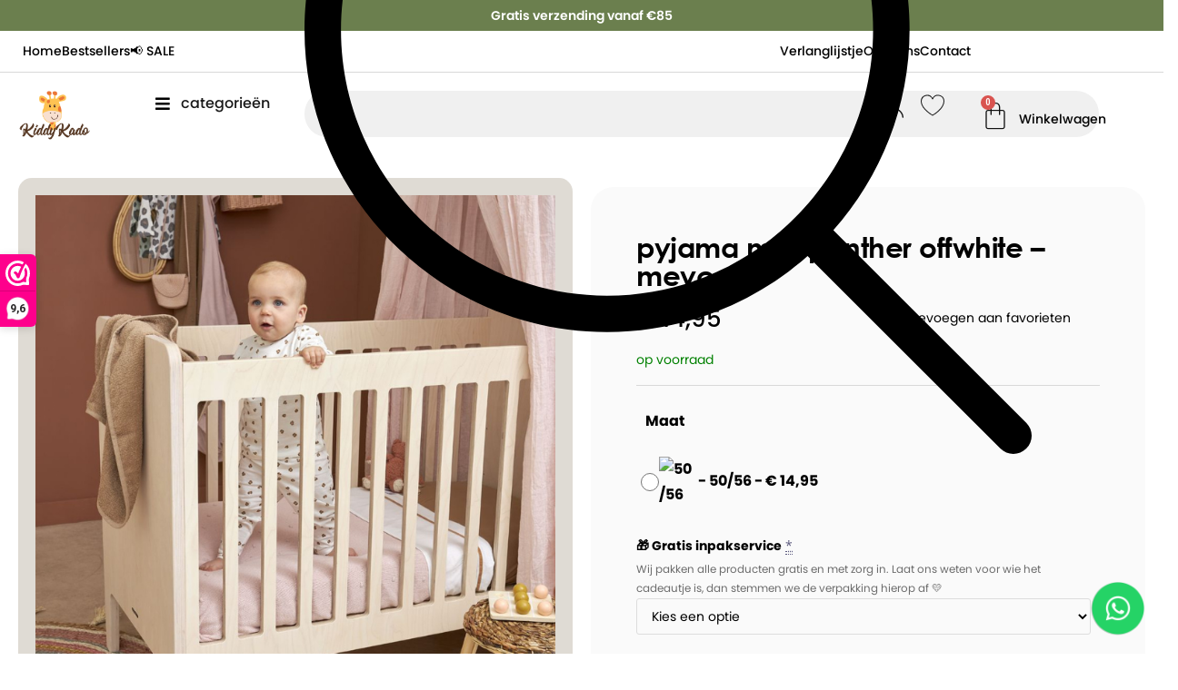

--- FILE ---
content_type: text/html; charset=UTF-8
request_url: https://kiddykado.nl/pyjama-mini-panther-offwhite/
body_size: 58372
content:
<!DOCTYPE html>
<html class="html" lang="nl-NL" prefix="og: https://ogp.me/ns#">
<head>
	<meta charset="UTF-8">
	<link rel="profile" href="https://gmpg.org/xfn/11">

	<script id="cookieyes" type="text/javascript" src="https://cdn-cookieyes.com/client_data/2b59e502d41f9bd7d6e629c5/script.js"></script><meta name="viewport" content="width=device-width, initial-scale=1">
<!-- Search Engine Optimization door Rank Math PRO - https://rankmath.com/ -->
<title>Pyjama mini panther offwhite - Meyco - Kiddykado</title>
<meta name="description" content="Meyco Pyjama mini panther offwhite is een heerlijk zachte pyjama van 100% katoen. De kleine print zorgt oor een grappig effect. Bestel hem hier."/>
<meta name="robots" content="follow, index, max-snippet:-1, max-video-preview:-1, max-image-preview:large"/>
<link rel="canonical" href="https://kiddykado.nl/pyjama-mini-panther-offwhite/" />
<meta property="og:locale" content="nl_NL" />
<meta property="og:type" content="product" />
<meta property="og:title" content="Pyjama mini panther offwhite - Meyco - Kiddykado" />
<meta property="og:description" content="Meyco Pyjama mini panther offwhite is een heerlijk zachte pyjama van 100% katoen. De kleine print zorgt oor een grappig effect. Bestel hem hier." />
<meta property="og:url" content="https://kiddykado.nl/pyjama-mini-panther-offwhite/" />
<meta property="og:site_name" content="Kiddykado - kraamcadeau met naam" />
<meta property="og:updated_time" content="2025-12-23T09:47:06+01:00" />
<meta property="og:image" content="https://kiddykado.nl/wp-content/uploads/2022/12/Pyjama-mini-panther-offwhite-Meyco-2.png" />
<meta property="og:image:secure_url" content="https://kiddykado.nl/wp-content/uploads/2022/12/Pyjama-mini-panther-offwhite-Meyco-2.png" />
<meta property="og:image:width" content="800" />
<meta property="og:image:height" content="800" />
<meta property="og:image:alt" content="Pyjama mini panther offwhite - Meyco" />
<meta property="og:image:type" content="image/png" />
<meta property="product:availability" content="instock" />
<meta name="twitter:card" content="summary_large_image" />
<meta name="twitter:title" content="Pyjama mini panther offwhite - Meyco - Kiddykado" />
<meta name="twitter:description" content="Meyco Pyjama mini panther offwhite is een heerlijk zachte pyjama van 100% katoen. De kleine print zorgt oor een grappig effect. Bestel hem hier." />
<meta name="twitter:image" content="https://kiddykado.nl/wp-content/uploads/2022/12/Pyjama-mini-panther-offwhite-Meyco-2.png" />
<meta name="twitter:label1" content="Prijs" />
<meta name="twitter:data1" content="&euro;&nbsp;14,95" />
<meta name="twitter:label2" content="Beschikbaarheid" />
<meta name="twitter:data2" content="Op voorraad" />
<script type="application/ld+json" class="rank-math-schema-pro">{"@context":"https://schema.org","@graph":[{"@type":["ToyStore","Organization"],"@id":"https://kiddykado.nl/#organization","name":"KiddyKado","url":"https://kiddykado.nl","sameAs":["https://www.facebook.com/kiddykado","https://www.instagram.com/kiddykado_/","https://nl.pinterest.com/Kiddykado/"],"logo":{"@type":"ImageObject","@id":"https://kiddykado.nl/#logo","url":"https://kiddykado.nl/wp-content/uploads/2025/07/sticker-kiddykado.png","contentUrl":"https://kiddykado.nl/wp-content/uploads/2025/07/sticker-kiddykado.png","caption":"Kiddykado - kraamcadeau met naam","inLanguage":"nl-NL","width":"591","height":"591"},"openingHours":["Monday,Tuesday,Wednesday,Thursday,Friday,Saturday,Sunday 09:00-17:00"],"image":{"@id":"https://kiddykado.nl/#logo"}},{"@type":"WebSite","@id":"https://kiddykado.nl/#website","url":"https://kiddykado.nl","name":"Kiddykado - kraamcadeau met naam","alternateName":"Kiddykado","publisher":{"@id":"https://kiddykado.nl/#organization"},"inLanguage":"nl-NL"},{"@type":"ImageObject","@id":"https://kiddykado.nl/wp-content/uploads/2022/12/Pyjama-mini-panther-offwhite-Meyco-2.png","url":"https://kiddykado.nl/wp-content/uploads/2022/12/Pyjama-mini-panther-offwhite-Meyco-2.png","width":"800","height":"800","caption":"Pyjama mini panther offwhite - Meyco","inLanguage":"nl-NL"},{"@type":"BreadcrumbList","@id":"https://kiddykado.nl/pyjama-mini-panther-offwhite/#breadcrumb","itemListElement":[{"@type":"ListItem","position":"1","item":{"@id":"https://kiddykado.nl","name":"Home"}},{"@type":"ListItem","position":"2","item":{"@id":"https://kiddykado.nl/pyjama-mini-panther-offwhite/","name":"Pyjama mini panther offwhite"}}]},{"@type":"WebPage","@id":"https://kiddykado.nl/pyjama-mini-panther-offwhite/#webpage","url":"https://kiddykado.nl/pyjama-mini-panther-offwhite/","name":"Pyjama mini panther offwhite - Meyco - Kiddykado","datePublished":"2022-12-05T18:06:05+01:00","dateModified":"2025-12-23T09:47:06+01:00","isPartOf":{"@id":"https://kiddykado.nl/#website"},"primaryImageOfPage":{"@id":"https://kiddykado.nl/wp-content/uploads/2022/12/Pyjama-mini-panther-offwhite-Meyco-2.png"},"inLanguage":"nl-NL","breadcrumb":{"@id":"https://kiddykado.nl/pyjama-mini-panther-offwhite/#breadcrumb"}},{"@type":"ProductGroup","name":"Pyjama mini panther offwhite - Meyco - Kiddykado","description":"Meyco Pyjama mini panther offwhite is een heerlijk zachte pyjama van 100% katoen. De kleine print zorgt oor een grappig effect. Bestel hem hier.","category":"Spelen &gt; Assortiment speelgoed en kraamcadeau's","mainEntityOfPage":{"@id":"https://kiddykado.nl/pyjama-mini-panther-offwhite/#webpage"},"weight":{"@type":"QuantitativeValue","unitCode":"KGM","value":"1"},"image":{"@id":"https://kiddykado.nl/wp-content/uploads/2022/12/Pyjama-mini-panther-offwhite-Meyco-2.png"},"additionalProperty":[{"@type":"PropertyValue","name":"kadootje-is-voor-een","value":"Jongen/meisje"},{"@type":"PropertyValue","name":"merk","value":"Meyco"}],"url":"https://kiddykado.nl/pyjama-mini-panther-offwhite/","productGroupID":"12143","hasVariant":[{"@type":"Product","sku":"803551","name":"Pyjama mini panther offwhite - Meyco - 50/56","description":"Pyjama mini panther offwhite. Slapen doet jouw kleintje natuurlijk het allerliefst in een pyjama die \u00e9n lekker zit \u00e9n mooi is. Deze Pyjama mini panther offwhite is dat helemaal!\u00a0 Die zit meer dan goed\u00a0 en staat fantastisch! Nu is een Panter printje altijd een goed idee, maar deze is wel h\u00e9\u00e9l bijzonder dankzij de zachte kleuren. Verzending in 1-2 werkdagen Ingepakt, klaar om kado te geven De Pyjama mini panther offwhite is een perfect kraam cadeau en ideaal om toe te voegen aan een geboortemand! Omdat de pyjama heerlijk zacht en van 100% katoen is, houdt ieder babyhuidje hiervan. De subtiele print geeft een speels effect aan de pyjama. Doordat hij in 2 delen is, is hij makkelijk aan en uit te trekken. Indien je ook de kleur sand koopt kan je hem mixen en matchen voor een superleuk effect. De set bestaat uit 1 pyjama die is gemaakt van 100% katoen. Hierdoor geniet je kindje van heerlijk zacht en comfortabel slaapcomfort. De pyjama heeft een ronde hals, lange mouwen en een broek met lange pijpen en een elastische tailleband. Dankzij de effen kleuren en de hippe panter printjes combineer je de pyjama ook onderling met andere pyjama\u2019s perfect met elkaar. Zo zit je altijd goed en grijp je nooit mis bij vlekken of ongelukjes. Even een nieuw t-shirtje of broekje aan en de superleuke set is weer compleet! Baby\u2019s slapen gemiddeld 16-18 uur per dag, waardoor het aanschaffen van goede nachtkleding voor je kleintje absoluut een aanrader is. Een pyjama van katoen is prettiger voor de gevoelige babyhuid, voelt zachter aan en ademt beter!\u00a0Een voordeel van een baby pyjama zonder voetjes vinden wij dat je altijd zelf kunt kiezen of je een kindje wel of geen sokjes aantrekt in bed. Eigenschappen Pyjama mini panther offwhite: Kleur Offwhite Collectie : mini panther Pyjama mini panther offwhite Maat:\u00a0 50/56 - 62/68 - 74/80 Materiaal: 100% katoen Broek met elastische tailleband , daardoor makkelijk met aan en uittrekken Wasvoorschriften: wasmachinebestendig tot 40\u00b0C geschikt voor de droger Een pyjama is een kledingstuk dat we veelvuldig dragen als we slapen, maar ook lekker vinden om overdag te dragen als we een dagje thuis blijven.\u00a0Het geeft ons een lekker knus en veilig gevoel. Dit gevoel wil je ook aan je kleintje geven. Wil je alle pyjama's zien van dit\u00a0 toffe merk? klik dan hier","image":"","offers":{"@type":"Offer","description":"Pyjama mini panther offwhite. Slapen doet jouw kleintje natuurlijk het allerliefst in een pyjama die \u00e9n lekker zit \u00e9n mooi is. Deze Pyjama mini panther offwhite is dat helemaal!\u00a0 Die zit meer dan goed\u00a0 en staat fantastisch! Nu is een Panter printje altijd een goed idee, maar deze is wel h\u00e9\u00e9l bijzonder dankzij de zachte kleuren. Verzending in 1-2 werkdagen Ingepakt, klaar om kado te geven De Pyjama mini panther offwhite is een perfect kraam cadeau en ideaal om toe te voegen aan een geboortemand! Omdat de pyjama heerlijk zacht en van 100% katoen is, houdt ieder babyhuidje hiervan. De subtiele print geeft een speels effect aan de pyjama. Doordat hij in 2 delen is, is hij makkelijk aan en uit te trekken. Indien je ook de kleur sand koopt kan je hem mixen en matchen voor een superleuk effect. De set bestaat uit 1 pyjama die is gemaakt van 100% katoen. Hierdoor geniet je kindje van heerlijk zacht en comfortabel slaapcomfort. De pyjama heeft een ronde hals, lange mouwen en een broek met lange pijpen en een elastische tailleband. Dankzij de effen kleuren en de hippe panter printjes combineer je de pyjama ook onderling met andere pyjama\u2019s perfect met elkaar. Zo zit je altijd goed en grijp je nooit mis bij vlekken of ongelukjes. Even een nieuw t-shirtje of broekje aan en de superleuke set is weer compleet! Baby\u2019s slapen gemiddeld 16-18 uur per dag, waardoor het aanschaffen van goede nachtkleding voor je kleintje absoluut een aanrader is. Een pyjama van katoen is prettiger voor de gevoelige babyhuid, voelt zachter aan en ademt beter!\u00a0Een voordeel van een baby pyjama zonder voetjes vinden wij dat je altijd zelf kunt kiezen of je een kindje wel of geen sokjes aantrekt in bed. Eigenschappen Pyjama mini panther offwhite: Kleur Offwhite Collectie : mini panther Pyjama mini panther offwhite Maat:\u00a0 50/56 - 62/68 - 74/80 Materiaal: 100% katoen Broek met elastische tailleband , daardoor makkelijk met aan en uittrekken Wasvoorschriften: wasmachinebestendig tot 40\u00b0C geschikt voor de droger Een pyjama is een kledingstuk dat we veelvuldig dragen als we slapen, maar ook lekker vinden om overdag te dragen als we een dagje thuis blijven.\u00a0Het geeft ons een lekker knus en veilig gevoel. Dit gevoel wil je ook aan je kleintje geven. Wil je alle pyjama's zien van dit\u00a0 toffe merk? klik dan hier","price":"14.95","priceCurrency":"EUR","availability":"https://schema.org/InStock","itemCondition":"NewCondition","priceValidUntil":"2027-12-31","url":"https://kiddykado.nl/pyjama-mini-panther-offwhite/?attribute_pa_maat=50-56"},"gtin":"4054703803518"}],"@id":"https://kiddykado.nl/pyjama-mini-panther-offwhite/#richSnippet"}]}</script>
<!-- /Rank Math WordPress SEO plugin -->

<link rel='dns-prefetch' href='//static.klaviyo.com' />
<link rel='dns-prefetch' href='//assets.pinterest.com' />
<link rel='dns-prefetch' href='//capi-automation.s3.us-east-2.amazonaws.com' />
<link rel='dns-prefetch' href='//fonts.googleapis.com' />
<link rel="alternate" type="application/rss+xml" title="Kiddykado &raquo; feed" href="https://kiddykado.nl/feed/" />
<link rel="alternate" type="application/rss+xml" title="Kiddykado &raquo; reacties feed" href="https://kiddykado.nl/comments/feed/" />
<link rel="alternate" title="oEmbed (JSON)" type="application/json+oembed" href="https://kiddykado.nl/wp-json/oembed/1.0/embed?url=https%3A%2F%2Fkiddykado.nl%2Fpyjama-mini-panther-offwhite%2F" />
<link rel="alternate" title="oEmbed (XML)" type="text/xml+oembed" href="https://kiddykado.nl/wp-json/oembed/1.0/embed?url=https%3A%2F%2Fkiddykado.nl%2Fpyjama-mini-panther-offwhite%2F&#038;format=xml" />
<style id='wp-img-auto-sizes-contain-inline-css'>
img:is([sizes=auto i],[sizes^="auto," i]){contain-intrinsic-size:3000px 1500px}
/*# sourceURL=wp-img-auto-sizes-contain-inline-css */
</style>

<style id='wp-emoji-styles-inline-css'>

	img.wp-smiley, img.emoji {
		display: inline !important;
		border: none !important;
		box-shadow: none !important;
		height: 1em !important;
		width: 1em !important;
		margin: 0 0.07em !important;
		vertical-align: -0.1em !important;
		background: none !important;
		padding: 0 !important;
	}
/*# sourceURL=wp-emoji-styles-inline-css */
</style>
<link rel='stylesheet' id='wp-block-library-css' href='https://kiddykado.nl/wp-includes/css/dist/block-library/style.min.css?ver=6.9' media='all' />
<style id='wp-block-library-theme-inline-css'>
.wp-block-audio :where(figcaption){color:#555;font-size:13px;text-align:center}.is-dark-theme .wp-block-audio :where(figcaption){color:#ffffffa6}.wp-block-audio{margin:0 0 1em}.wp-block-code{border:1px solid #ccc;border-radius:4px;font-family:Menlo,Consolas,monaco,monospace;padding:.8em 1em}.wp-block-embed :where(figcaption){color:#555;font-size:13px;text-align:center}.is-dark-theme .wp-block-embed :where(figcaption){color:#ffffffa6}.wp-block-embed{margin:0 0 1em}.blocks-gallery-caption{color:#555;font-size:13px;text-align:center}.is-dark-theme .blocks-gallery-caption{color:#ffffffa6}:root :where(.wp-block-image figcaption){color:#555;font-size:13px;text-align:center}.is-dark-theme :root :where(.wp-block-image figcaption){color:#ffffffa6}.wp-block-image{margin:0 0 1em}.wp-block-pullquote{border-bottom:4px solid;border-top:4px solid;color:currentColor;margin-bottom:1.75em}.wp-block-pullquote :where(cite),.wp-block-pullquote :where(footer),.wp-block-pullquote__citation{color:currentColor;font-size:.8125em;font-style:normal;text-transform:uppercase}.wp-block-quote{border-left:.25em solid;margin:0 0 1.75em;padding-left:1em}.wp-block-quote cite,.wp-block-quote footer{color:currentColor;font-size:.8125em;font-style:normal;position:relative}.wp-block-quote:where(.has-text-align-right){border-left:none;border-right:.25em solid;padding-left:0;padding-right:1em}.wp-block-quote:where(.has-text-align-center){border:none;padding-left:0}.wp-block-quote.is-large,.wp-block-quote.is-style-large,.wp-block-quote:where(.is-style-plain){border:none}.wp-block-search .wp-block-search__label{font-weight:700}.wp-block-search__button{border:1px solid #ccc;padding:.375em .625em}:where(.wp-block-group.has-background){padding:1.25em 2.375em}.wp-block-separator.has-css-opacity{opacity:.4}.wp-block-separator{border:none;border-bottom:2px solid;margin-left:auto;margin-right:auto}.wp-block-separator.has-alpha-channel-opacity{opacity:1}.wp-block-separator:not(.is-style-wide):not(.is-style-dots){width:100px}.wp-block-separator.has-background:not(.is-style-dots){border-bottom:none;height:1px}.wp-block-separator.has-background:not(.is-style-wide):not(.is-style-dots){height:2px}.wp-block-table{margin:0 0 1em}.wp-block-table td,.wp-block-table th{word-break:normal}.wp-block-table :where(figcaption){color:#555;font-size:13px;text-align:center}.is-dark-theme .wp-block-table :where(figcaption){color:#ffffffa6}.wp-block-video :where(figcaption){color:#555;font-size:13px;text-align:center}.is-dark-theme .wp-block-video :where(figcaption){color:#ffffffa6}.wp-block-video{margin:0 0 1em}:root :where(.wp-block-template-part.has-background){margin-bottom:0;margin-top:0;padding:1.25em 2.375em}
/*# sourceURL=/wp-includes/css/dist/block-library/theme.min.css */
</style>
<style id='classic-theme-styles-inline-css'>
/*! This file is auto-generated */
.wp-block-button__link{color:#fff;background-color:#32373c;border-radius:9999px;box-shadow:none;text-decoration:none;padding:calc(.667em + 2px) calc(1.333em + 2px);font-size:1.125em}.wp-block-file__button{background:#32373c;color:#fff;text-decoration:none}
/*# sourceURL=/wp-includes/css/classic-themes.min.css */
</style>
<style id='getwooplugins-attribute-filter-style-inline-css'>
.storepress-search-list-wrapper{display:flex;flex-direction:column;gap:1px}.storepress-components-search-control{margin-bottom:0!important;position:relative}.storepress-components-search-control input[type=search].storepress-components-search-control__input{background:#f0f0f0;border:none;border-radius:2px;box-shadow:0 0 0 transparent;display:block;font-family:-apple-system,BlinkMacSystemFont,Segoe UI,Roboto,Oxygen-Sans,Ubuntu,Cantarell,Helvetica Neue,sans-serif;font-size:16px;height:48px;line-height:normal;margin-left:0;margin-right:0;padding:16px 48px 16px 16px;transition:box-shadow .1s linear;width:100%}@media(prefers-reduced-motion:reduce){.storepress-components-search-control input[type=search].storepress-components-search-control__input{transition-delay:0s;transition-duration:0s}}@media(min-width:600px){.storepress-components-search-control input[type=search].storepress-components-search-control__input{font-size:13px;line-height:normal}}.storepress-components-search-control input[type=search].storepress-components-search-control__input:focus{border-color:var(--wp-admin-theme-color);box-shadow:0 0 0 .5px var(--wp-admin-theme-color);outline:2px solid transparent}.storepress-components-search-control input[type=search].storepress-components-search-control__input::-webkit-input-placeholder{color:rgba(30,30,30,.62)}.storepress-components-search-control input[type=search].storepress-components-search-control__input::-moz-placeholder{color:rgba(30,30,30,.62);opacity:1}.storepress-components-search-control input[type=search].storepress-components-search-control__input:-ms-input-placeholder{color:rgba(30,30,30,.62)}@media(min-width:600px){.storepress-components-search-control input[type=search].storepress-components-search-control__input{font-size:13px}}.storepress-components-search-control input[type=search].storepress-components-search-control__input:focus{background:#fff;box-shadow:inset 0 0 0 var(--wp-admin-border-width-focus) var(--wp-components-color-accent,var(--wp-admin-theme-color,#3858e9))}.storepress-components-search-control input[type=search].storepress-components-search-control__input::-moz-placeholder{color:#757575}.storepress-components-search-control input[type=search].storepress-components-search-control__input::placeholder{color:#757575}.storepress-components-search-control input[type=search].storepress-components-search-control__input::-webkit-search-cancel-button,.storepress-components-search-control input[type=search].storepress-components-search-control__input::-webkit-search-decoration,.storepress-components-search-control input[type=search].storepress-components-search-control__input::-webkit-search-results-button,.storepress-components-search-control input[type=search].storepress-components-search-control__input::-webkit-search-results-decoration{-webkit-appearance:none}.storepress-components-search-control__icon{align-items:center;bottom:0;display:flex;justify-content:center;position:absolute;right:12px;top:0;width:24px}.storepress-components-search-control__icon>svg{margin:8px 0}.storepress-components-search-control__input-wrapper{position:relative}.storepress-search-list-search-result-wrapper{border:1px solid #f0f0f0}.storepress-search-list-search-result-wrapper li,.storepress-search-list-search-result-wrapper ul{list-style:none;margin:0;padding:0}.storepress-search-list-search-result-wrapper ul{border:1px solid #f0f0f0;max-height:40vh;overflow:auto}.storepress-search-list-search-result-wrapper li{align-items:center;border-bottom:1px solid #f0f0f0;color:#2f2f2f;display:flex;font-family:-apple-system,BlinkMacSystemFont,Segoe UI,Roboto,Oxygen-Sans,Ubuntu,Cantarell,Helvetica Neue,sans-serif;font-size:13px;gap:5px;padding:8px}.storepress-search-list-search-result-wrapper li.selected,.storepress-search-list-search-result-wrapper li:hover{background-color:#f0f0f0}.storepress-search-list-search-result-wrapper li:last-child{border-bottom:none}.storepress-search-list-search-result-wrapper li input{height:20px;margin:0;padding:0;width:20px}.storepress-search-list-search-result-wrapper li input[type=radio]{-webkit-appearance:auto;box-shadow:none}.storepress-search-list-search-result-wrapper li input[type=radio]:before{display:none}.storepress-search-list-search-result-wrapper li .storepress-search-list-search-result-item{background-color:#fff}.storepress-search-list-search-result-wrapper li .storepress-search-list-search-result-item__label{cursor:pointer}.storepress-search-list-search-result-wrapper li .storepress-search-list-search-result-item__title{box-sizing:content-box;height:20px;padding:4px}.storepress-search-list-search-result-wrapper li .storepress-search-list-search-result-item__meta{background-color:#ddd;border-radius:5px;padding:4px}
.wp-block-getwooplugins-attribute-filter .filter-items{display:flex;flex-direction:column;float:none!important;gap:10px;margin:0;padding:0}.wp-block-getwooplugins-attribute-filter .filter-items li{list-style:none}.wp-block-getwooplugins-attribute-filter .filter-items.enabled-filter-display-limit-mode .filter-item:not(.selected):nth-child(n+10){display:none!important}.wp-block-getwooplugins-attribute-filter .filter-items.enabled-filter-display-limit-mode .filter-item-more{align-self:flex-end;display:flex}.wp-block-getwooplugins-attribute-filter.is-style-button .filter-items.enabled-filter-display-limit-mode .filter-item-more{align-items:center;align-self:auto}.wp-block-getwooplugins-attribute-filter .filter-item-more{display:none}.wp-block-getwooplugins-attribute-filter .filter-item{align-items:center;display:flex;flex-direction:row;gap:10px;justify-content:space-between}.wp-block-getwooplugins-attribute-filter .filter-item .item{border:2px solid #fff;box-shadow:var(--wvs-item-box-shadow,0 0 0 1px #a8a8a8);box-sizing:border-box;display:block;height:100%;transition:box-shadow .2s ease;width:100%}.wp-block-getwooplugins-attribute-filter .filter-item .item:hover{box-shadow:var(--wvs-hover-item-box-shadow,0 0 0 3px #ddd)}.wp-block-getwooplugins-attribute-filter .filter-item .text{display:inline-block;font-size:.875em}.wp-block-getwooplugins-attribute-filter .filter-item.style-squared .count,.wp-block-getwooplugins-attribute-filter .filter-item.style-squared .item{border-radius:3px}.wp-block-getwooplugins-attribute-filter .filter-item.style-rounded .item{border-radius:100%}.wp-block-getwooplugins-attribute-filter .filter-item.style-rounded .count{border-radius:12px}.wp-block-getwooplugins-attribute-filter .filter-item-wrapper{align-items:center;display:flex;gap:10px}.wp-block-getwooplugins-attribute-filter .filter-item-contents{display:flex;height:var(--wvs-archive-product-item-height,30px);justify-content:center;position:relative;width:var(--wvs-archive-product-item-width,30px)}.wp-block-getwooplugins-attribute-filter .filter-item .count{border:1px solid rgba(0,0,0,.102);color:#000;font-size:12px;line-height:10px;min-width:10px;padding:5px;text-align:center}.wp-block-getwooplugins-attribute-filter .filter-item-inner{width:100%}.wp-block-getwooplugins-attribute-filter .filter-item.selected{order:-1}.wp-block-getwooplugins-attribute-filter .filter-item.selected .item{box-shadow:var(--wvs-selected-item-box-shadow,0 0 0 2px #000)}.wp-block-getwooplugins-attribute-filter .filter-item.selected .filter-item-inner:before{background-image:var(--wvs-tick);background-position:50%;background-repeat:no-repeat;background-size:60%;content:" ";display:block;height:100%;position:absolute;width:100%}.wp-block-getwooplugins-attribute-filter .filter-item.selected .count{background:#000;border:1px solid #000;color:#fff}.wp-block-getwooplugins-attribute-filter.is-style-button .filter-items{flex-direction:row;flex-wrap:wrap}.wp-block-getwooplugins-attribute-filter.is-style-button .filter-item{border:1px solid rgba(0,0,0,.102);border-radius:3px;margin:0;padding:5px 8px 5px 5px}.wp-block-getwooplugins-attribute-filter.is-style-button .filter-item.style-rounded{border-radius:40px}.wp-block-getwooplugins-attribute-filter.is-style-button .filter-item.selected{border:1px solid #000}

/*# sourceURL=https://kiddykado.nl/wp-content/plugins/woo-variation-swatches-pro/build/attribute-filter/style-index.css */
</style>
<style id='global-styles-inline-css'>
:root{--wp--preset--aspect-ratio--square: 1;--wp--preset--aspect-ratio--4-3: 4/3;--wp--preset--aspect-ratio--3-4: 3/4;--wp--preset--aspect-ratio--3-2: 3/2;--wp--preset--aspect-ratio--2-3: 2/3;--wp--preset--aspect-ratio--16-9: 16/9;--wp--preset--aspect-ratio--9-16: 9/16;--wp--preset--color--black: #000000;--wp--preset--color--cyan-bluish-gray: #abb8c3;--wp--preset--color--white: #ffffff;--wp--preset--color--pale-pink: #f78da7;--wp--preset--color--vivid-red: #cf2e2e;--wp--preset--color--luminous-vivid-orange: #ff6900;--wp--preset--color--luminous-vivid-amber: #fcb900;--wp--preset--color--light-green-cyan: #7bdcb5;--wp--preset--color--vivid-green-cyan: #00d084;--wp--preset--color--pale-cyan-blue: #8ed1fc;--wp--preset--color--vivid-cyan-blue: #0693e3;--wp--preset--color--vivid-purple: #9b51e0;--wp--preset--gradient--vivid-cyan-blue-to-vivid-purple: linear-gradient(135deg,rgb(6,147,227) 0%,rgb(155,81,224) 100%);--wp--preset--gradient--light-green-cyan-to-vivid-green-cyan: linear-gradient(135deg,rgb(122,220,180) 0%,rgb(0,208,130) 100%);--wp--preset--gradient--luminous-vivid-amber-to-luminous-vivid-orange: linear-gradient(135deg,rgb(252,185,0) 0%,rgb(255,105,0) 100%);--wp--preset--gradient--luminous-vivid-orange-to-vivid-red: linear-gradient(135deg,rgb(255,105,0) 0%,rgb(207,46,46) 100%);--wp--preset--gradient--very-light-gray-to-cyan-bluish-gray: linear-gradient(135deg,rgb(238,238,238) 0%,rgb(169,184,195) 100%);--wp--preset--gradient--cool-to-warm-spectrum: linear-gradient(135deg,rgb(74,234,220) 0%,rgb(151,120,209) 20%,rgb(207,42,186) 40%,rgb(238,44,130) 60%,rgb(251,105,98) 80%,rgb(254,248,76) 100%);--wp--preset--gradient--blush-light-purple: linear-gradient(135deg,rgb(255,206,236) 0%,rgb(152,150,240) 100%);--wp--preset--gradient--blush-bordeaux: linear-gradient(135deg,rgb(254,205,165) 0%,rgb(254,45,45) 50%,rgb(107,0,62) 100%);--wp--preset--gradient--luminous-dusk: linear-gradient(135deg,rgb(255,203,112) 0%,rgb(199,81,192) 50%,rgb(65,88,208) 100%);--wp--preset--gradient--pale-ocean: linear-gradient(135deg,rgb(255,245,203) 0%,rgb(182,227,212) 50%,rgb(51,167,181) 100%);--wp--preset--gradient--electric-grass: linear-gradient(135deg,rgb(202,248,128) 0%,rgb(113,206,126) 100%);--wp--preset--gradient--midnight: linear-gradient(135deg,rgb(2,3,129) 0%,rgb(40,116,252) 100%);--wp--preset--font-size--small: 13px;--wp--preset--font-size--medium: 20px;--wp--preset--font-size--large: 36px;--wp--preset--font-size--x-large: 42px;--wp--preset--spacing--20: 0.44rem;--wp--preset--spacing--30: 0.67rem;--wp--preset--spacing--40: 1rem;--wp--preset--spacing--50: 1.5rem;--wp--preset--spacing--60: 2.25rem;--wp--preset--spacing--70: 3.38rem;--wp--preset--spacing--80: 5.06rem;--wp--preset--shadow--natural: 6px 6px 9px rgba(0, 0, 0, 0.2);--wp--preset--shadow--deep: 12px 12px 50px rgba(0, 0, 0, 0.4);--wp--preset--shadow--sharp: 6px 6px 0px rgba(0, 0, 0, 0.2);--wp--preset--shadow--outlined: 6px 6px 0px -3px rgb(255, 255, 255), 6px 6px rgb(0, 0, 0);--wp--preset--shadow--crisp: 6px 6px 0px rgb(0, 0, 0);}:where(.is-layout-flex){gap: 0.5em;}:where(.is-layout-grid){gap: 0.5em;}body .is-layout-flex{display: flex;}.is-layout-flex{flex-wrap: wrap;align-items: center;}.is-layout-flex > :is(*, div){margin: 0;}body .is-layout-grid{display: grid;}.is-layout-grid > :is(*, div){margin: 0;}:where(.wp-block-columns.is-layout-flex){gap: 2em;}:where(.wp-block-columns.is-layout-grid){gap: 2em;}:where(.wp-block-post-template.is-layout-flex){gap: 1.25em;}:where(.wp-block-post-template.is-layout-grid){gap: 1.25em;}.has-black-color{color: var(--wp--preset--color--black) !important;}.has-cyan-bluish-gray-color{color: var(--wp--preset--color--cyan-bluish-gray) !important;}.has-white-color{color: var(--wp--preset--color--white) !important;}.has-pale-pink-color{color: var(--wp--preset--color--pale-pink) !important;}.has-vivid-red-color{color: var(--wp--preset--color--vivid-red) !important;}.has-luminous-vivid-orange-color{color: var(--wp--preset--color--luminous-vivid-orange) !important;}.has-luminous-vivid-amber-color{color: var(--wp--preset--color--luminous-vivid-amber) !important;}.has-light-green-cyan-color{color: var(--wp--preset--color--light-green-cyan) !important;}.has-vivid-green-cyan-color{color: var(--wp--preset--color--vivid-green-cyan) !important;}.has-pale-cyan-blue-color{color: var(--wp--preset--color--pale-cyan-blue) !important;}.has-vivid-cyan-blue-color{color: var(--wp--preset--color--vivid-cyan-blue) !important;}.has-vivid-purple-color{color: var(--wp--preset--color--vivid-purple) !important;}.has-black-background-color{background-color: var(--wp--preset--color--black) !important;}.has-cyan-bluish-gray-background-color{background-color: var(--wp--preset--color--cyan-bluish-gray) !important;}.has-white-background-color{background-color: var(--wp--preset--color--white) !important;}.has-pale-pink-background-color{background-color: var(--wp--preset--color--pale-pink) !important;}.has-vivid-red-background-color{background-color: var(--wp--preset--color--vivid-red) !important;}.has-luminous-vivid-orange-background-color{background-color: var(--wp--preset--color--luminous-vivid-orange) !important;}.has-luminous-vivid-amber-background-color{background-color: var(--wp--preset--color--luminous-vivid-amber) !important;}.has-light-green-cyan-background-color{background-color: var(--wp--preset--color--light-green-cyan) !important;}.has-vivid-green-cyan-background-color{background-color: var(--wp--preset--color--vivid-green-cyan) !important;}.has-pale-cyan-blue-background-color{background-color: var(--wp--preset--color--pale-cyan-blue) !important;}.has-vivid-cyan-blue-background-color{background-color: var(--wp--preset--color--vivid-cyan-blue) !important;}.has-vivid-purple-background-color{background-color: var(--wp--preset--color--vivid-purple) !important;}.has-black-border-color{border-color: var(--wp--preset--color--black) !important;}.has-cyan-bluish-gray-border-color{border-color: var(--wp--preset--color--cyan-bluish-gray) !important;}.has-white-border-color{border-color: var(--wp--preset--color--white) !important;}.has-pale-pink-border-color{border-color: var(--wp--preset--color--pale-pink) !important;}.has-vivid-red-border-color{border-color: var(--wp--preset--color--vivid-red) !important;}.has-luminous-vivid-orange-border-color{border-color: var(--wp--preset--color--luminous-vivid-orange) !important;}.has-luminous-vivid-amber-border-color{border-color: var(--wp--preset--color--luminous-vivid-amber) !important;}.has-light-green-cyan-border-color{border-color: var(--wp--preset--color--light-green-cyan) !important;}.has-vivid-green-cyan-border-color{border-color: var(--wp--preset--color--vivid-green-cyan) !important;}.has-pale-cyan-blue-border-color{border-color: var(--wp--preset--color--pale-cyan-blue) !important;}.has-vivid-cyan-blue-border-color{border-color: var(--wp--preset--color--vivid-cyan-blue) !important;}.has-vivid-purple-border-color{border-color: var(--wp--preset--color--vivid-purple) !important;}.has-vivid-cyan-blue-to-vivid-purple-gradient-background{background: var(--wp--preset--gradient--vivid-cyan-blue-to-vivid-purple) !important;}.has-light-green-cyan-to-vivid-green-cyan-gradient-background{background: var(--wp--preset--gradient--light-green-cyan-to-vivid-green-cyan) !important;}.has-luminous-vivid-amber-to-luminous-vivid-orange-gradient-background{background: var(--wp--preset--gradient--luminous-vivid-amber-to-luminous-vivid-orange) !important;}.has-luminous-vivid-orange-to-vivid-red-gradient-background{background: var(--wp--preset--gradient--luminous-vivid-orange-to-vivid-red) !important;}.has-very-light-gray-to-cyan-bluish-gray-gradient-background{background: var(--wp--preset--gradient--very-light-gray-to-cyan-bluish-gray) !important;}.has-cool-to-warm-spectrum-gradient-background{background: var(--wp--preset--gradient--cool-to-warm-spectrum) !important;}.has-blush-light-purple-gradient-background{background: var(--wp--preset--gradient--blush-light-purple) !important;}.has-blush-bordeaux-gradient-background{background: var(--wp--preset--gradient--blush-bordeaux) !important;}.has-luminous-dusk-gradient-background{background: var(--wp--preset--gradient--luminous-dusk) !important;}.has-pale-ocean-gradient-background{background: var(--wp--preset--gradient--pale-ocean) !important;}.has-electric-grass-gradient-background{background: var(--wp--preset--gradient--electric-grass) !important;}.has-midnight-gradient-background{background: var(--wp--preset--gradient--midnight) !important;}.has-small-font-size{font-size: var(--wp--preset--font-size--small) !important;}.has-medium-font-size{font-size: var(--wp--preset--font-size--medium) !important;}.has-large-font-size{font-size: var(--wp--preset--font-size--large) !important;}.has-x-large-font-size{font-size: var(--wp--preset--font-size--x-large) !important;}
:where(.wp-block-post-template.is-layout-flex){gap: 1.25em;}:where(.wp-block-post-template.is-layout-grid){gap: 1.25em;}
:where(.wp-block-term-template.is-layout-flex){gap: 1.25em;}:where(.wp-block-term-template.is-layout-grid){gap: 1.25em;}
:where(.wp-block-columns.is-layout-flex){gap: 2em;}:where(.wp-block-columns.is-layout-grid){gap: 2em;}
:root :where(.wp-block-pullquote){font-size: 1.5em;line-height: 1.6;}
/*# sourceURL=global-styles-inline-css */
</style>
<link rel='stylesheet' id='photoswipe-css' href='https://kiddykado.nl/wp-content/plugins/woocommerce/assets/css/photoswipe/photoswipe.min.css?ver=10.4.3' media='all' />
<link rel='stylesheet' id='photoswipe-default-skin-css' href='https://kiddykado.nl/wp-content/plugins/woocommerce/assets/css/photoswipe/default-skin/default-skin.min.css?ver=10.4.3' media='all' />
<link rel='stylesheet' id='woocommerce-layout-css' href='https://kiddykado.nl/wp-content/plugins/woocommerce/assets/css/woocommerce-layout.css?ver=10.4.3' media='all' />
<link rel='stylesheet' id='woocommerce-smallscreen-css' href='https://kiddykado.nl/wp-content/plugins/woocommerce/assets/css/woocommerce-smallscreen.css?ver=10.4.3' media='only screen and (max-width: 768px)' />
<link rel='stylesheet' id='woocommerce-general-css' href='https://kiddykado.nl/wp-content/plugins/woocommerce/assets/css/woocommerce.css?ver=10.4.3' media='all' />
<style id='woocommerce-inline-inline-css'>
.woocommerce form .form-row .required { visibility: visible; }

        .custom-price-text {
            font-family: "Poppins";
            color: #c4881a !important;
            font-weight: 400;
            line-height: 22px;
            font-size: 14px !important;
            margin-bottom: 20px;
        }
    
/*# sourceURL=woocommerce-inline-inline-css */
</style>
<link rel='stylesheet' id='wishlist-webtoffee-css' href='https://kiddykado.nl/wp-content/plugins/favorieten-woocommerce/public/css/wishlist-webtoffee-public.css?ver=2.1.0' media='all' />
<link rel='stylesheet' id='wc-bis-css-css' href='https://kiddykado.nl/wp-content/plugins/woocommerce-back-in-stock-notifications/assets/css/frontend/woocommerce.css?ver=3.1.0' media='all' />
<link rel='stylesheet' id='pinterest-for-woocommerce-pins-css' href='//kiddykado.nl/wp-content/plugins/pinterest-for-woocommerce/assets/css/frontend/pinterest-for-woocommerce-pins.min.css?ver=1.4.23' media='all' />
<link rel='stylesheet' id='woo-variation-swatches-css' href='https://kiddykado.nl/wp-content/plugins/woo-variation-swatches/assets/css/frontend.min.css?ver=1763975678' media='all' />
<style id='woo-variation-swatches-inline-css'>
:root {
--wvs-tick:url("data:image/svg+xml;utf8,%3Csvg filter='drop-shadow(0px 0px 2px rgb(0 0 0 / .8))' xmlns='http://www.w3.org/2000/svg'  viewBox='0 0 30 30'%3E%3Cpath fill='none' stroke='%23a8c742' stroke-linecap='round' stroke-linejoin='round' stroke-width='4' d='M4 16L11 23 27 7'/%3E%3C/svg%3E");

--wvs-cross:url("data:image/svg+xml;utf8,%3Csvg filter='drop-shadow(0px 0px 5px rgb(255 255 255 / .6))' xmlns='http://www.w3.org/2000/svg' width='72px' height='72px' viewBox='0 0 24 24'%3E%3Cpath fill='none' stroke='%23ff0000' stroke-linecap='round' stroke-width='0.6' d='M5 5L19 19M19 5L5 19'/%3E%3C/svg%3E");
--wvs-position:center;
--wvs-single-product-large-item-width:90px;
--wvs-single-product-large-item-height:90px;
--wvs-single-product-large-item-font-size:16px;
--wvs-single-product-item-width:125px;
--wvs-single-product-item-height:125px;
--wvs-single-product-item-font-size:16px;
--wvs-archive-product-item-width:125px;
--wvs-archive-product-item-height:125px;
--wvs-archive-product-item-font-size:16px;
--wvs-tooltip-background-color:#333333;
--wvs-tooltip-text-color:#ffffff;
--wvs-item-box-shadow:0 0 0 1px #000000;
--wvs-item-background-color:#FFFFFF;
--wvs-item-text-color:#000000;
--wvs-hover-item-box-shadow:0 0 0 3px #000000;
--wvs-hover-item-background-color:#FFFFFF;
--wvs-hover-item-text-color:#000000;
--wvs-selected-item-box-shadow:0 0 0 2px #000000;
--wvs-selected-item-background-color:#FFFFFF;
--wvs-selected-item-text-color:#000000}
/*# sourceURL=woo-variation-swatches-inline-css */
</style>
<link rel='stylesheet' id='brands-styles-css' href='https://kiddykado.nl/wp-content/plugins/woocommerce/assets/css/brands.css?ver=10.4.3' media='all' />
<link rel='stylesheet' id='oceanwp-woo-mini-cart-css' href='https://kiddykado.nl/wp-content/themes/oceanwp/assets/css/woo/woo-mini-cart.min.css?ver=6.9' media='all' />
<link rel='stylesheet' id='font-awesome-css' href='https://kiddykado.nl/wp-content/themes/oceanwp/assets/fonts/fontawesome/css/all.min.css?ver=6.4.2' media='all' />
<link rel='stylesheet' id='simple-line-icons-css' href='https://kiddykado.nl/wp-content/themes/oceanwp/assets/css/third/simple-line-icons.min.css?ver=2.4.0' media='all' />
<link rel='stylesheet' id='oceanwp-style-css' href='https://kiddykado.nl/wp-content/themes/oceanwp/assets/css/style.min.css?ver=1.0' media='all' />
<link rel='stylesheet' id='oceanwp-google-font-boogaloo-css' href='[data-uri]' media='all' data-type="kppassive" data-kplinkhref="//fonts.googleapis.com/css?family=Boogaloo%3A100%2C200%2C300%2C400%2C500%2C600%2C700%2C800%2C900%2C100i%2C200i%2C300i%2C400i%2C500i%2C600i%2C700i%2C800i%2C900i&#038;subset=latin&#038;display=swap&#038;ver=6.9" />
<link rel='stylesheet' id='elementor-frontend-css' href='https://kiddykado.nl/wp-content/plugins/elementor/assets/css/frontend.min.css?ver=3.34.1' media='all' />
<style id='elementor-frontend-inline-css'>
.elementor-kit-30572{--e-global-color-primary:#6EC1E4;--e-global-color-secondary:#54595F;--e-global-color-text:#7A7A7A;--e-global-color-accent:#61CE70;--e-global-typography-primary-font-family:"Roboto";--e-global-typography-primary-font-weight:600;--e-global-typography-secondary-font-family:"Roboto Slab";--e-global-typography-secondary-font-weight:400;--e-global-typography-text-font-family:"Roboto";--e-global-typography-text-font-weight:400;--e-global-typography-accent-font-family:"Roboto";--e-global-typography-accent-font-weight:500;}.elementor-kit-30572 e-page-transition{background-color:#FFBC7D;}.elementor-section.elementor-section-boxed > .elementor-container{max-width:1140px;}.e-con{--container-max-width:1140px;}.elementor-widget:not(:last-child){margin-block-end:20px;}.elementor-element{--widgets-spacing:20px 20px;--widgets-spacing-row:20px;--widgets-spacing-column:20px;}{}h1.entry-title{display:var(--page-title-display);}@media(max-width:1024px){.elementor-section.elementor-section-boxed > .elementor-container{max-width:1024px;}.e-con{--container-max-width:1024px;}}@media(max-width:767px){.elementor-section.elementor-section-boxed > .elementor-container{max-width:767px;}.e-con{--container-max-width:767px;}}
.elementor-30513 .elementor-element.elementor-element-2d3897f{--display:flex;--flex-direction:column;--container-widget-width:100%;--container-widget-height:initial;--container-widget-flex-grow:0;--container-widget-align-self:initial;--flex-wrap-mobile:wrap;}.elementor-30513 .elementor-element.elementor-element-2d3897f:not(.elementor-motion-effects-element-type-background), .elementor-30513 .elementor-element.elementor-element-2d3897f > .elementor-motion-effects-container > .elementor-motion-effects-layer{background-color:#6B7F4E;}.elementor-widget-heading .elementor-heading-title{font-family:var( --e-global-typography-primary-font-family ), Sans-serif;font-weight:var( --e-global-typography-primary-font-weight );color:var( --e-global-color-primary );}.elementor-30513 .elementor-element.elementor-element-3a87b3e{text-align:center;}.elementor-30513 .elementor-element.elementor-element-3a87b3e .elementor-heading-title{font-family:"Poppins", Sans-serif;font-size:14px;font-weight:600;color:#FFFFFF;}.elementor-30513 .elementor-element.elementor-element-a9ad708{--display:flex;--flex-direction:row;--container-widget-width:initial;--container-widget-height:100%;--container-widget-flex-grow:1;--container-widget-align-self:stretch;--flex-wrap-mobile:wrap;--gap:0px 0px;--row-gap:0px;--column-gap:0px;--padding-top:0px;--padding-bottom:0px;--padding-left:15px;--padding-right:15px;}.elementor-30513 .elementor-element.elementor-element-f24ebb1{--display:flex;--flex-direction:column;--container-widget-width:100%;--container-widget-height:initial;--container-widget-flex-grow:0;--container-widget-align-self:initial;--flex-wrap-mobile:wrap;--justify-content:center;}.elementor-widget-icon-list .elementor-icon-list-item:not(:last-child):after{border-color:var( --e-global-color-text );}.elementor-widget-icon-list .elementor-icon-list-icon i{color:var( --e-global-color-primary );}.elementor-widget-icon-list .elementor-icon-list-icon svg{fill:var( --e-global-color-primary );}.elementor-widget-icon-list .elementor-icon-list-item > .elementor-icon-list-text, .elementor-widget-icon-list .elementor-icon-list-item > a{font-family:var( --e-global-typography-text-font-family ), Sans-serif;font-weight:var( --e-global-typography-text-font-weight );}.elementor-widget-icon-list .elementor-icon-list-text{color:var( --e-global-color-secondary );}.elementor-30513 .elementor-element.elementor-element-e654a77 .elementor-icon-list-items:not(.elementor-inline-items) .elementor-icon-list-item:not(:last-child){padding-block-end:calc(40px/2);}.elementor-30513 .elementor-element.elementor-element-e654a77 .elementor-icon-list-items:not(.elementor-inline-items) .elementor-icon-list-item:not(:first-child){margin-block-start:calc(40px/2);}.elementor-30513 .elementor-element.elementor-element-e654a77 .elementor-icon-list-items.elementor-inline-items .elementor-icon-list-item{margin-inline:calc(40px/2);}.elementor-30513 .elementor-element.elementor-element-e654a77 .elementor-icon-list-items.elementor-inline-items{margin-inline:calc(-40px/2);}.elementor-30513 .elementor-element.elementor-element-e654a77 .elementor-icon-list-items.elementor-inline-items .elementor-icon-list-item:after{inset-inline-end:calc(-40px/2);}.elementor-30513 .elementor-element.elementor-element-e654a77 .elementor-icon-list-icon i{transition:color 0.3s;}.elementor-30513 .elementor-element.elementor-element-e654a77 .elementor-icon-list-icon svg{transition:fill 0.3s;}.elementor-30513 .elementor-element.elementor-element-e654a77{--e-icon-list-icon-size:14px;--icon-vertical-offset:0px;}.elementor-30513 .elementor-element.elementor-element-e654a77 .elementor-icon-list-item > .elementor-icon-list-text, .elementor-30513 .elementor-element.elementor-element-e654a77 .elementor-icon-list-item > a{font-family:"Poppins", Sans-serif;font-size:14px;font-weight:500;}.elementor-30513 .elementor-element.elementor-element-e654a77 .elementor-icon-list-text{color:#000000;transition:color 0.3s;}.elementor-30513 .elementor-element.elementor-element-ab84837{--display:flex;--flex-direction:column;--container-widget-width:calc( ( 1 - var( --container-widget-flex-grow ) ) * 100% );--container-widget-height:initial;--container-widget-flex-grow:0;--container-widget-align-self:initial;--flex-wrap-mobile:wrap;--justify-content:center;--align-items:flex-end;}.elementor-30513 .elementor-element.elementor-element-9852816 > .elementor-widget-container{margin:-30px 0px -30px 0px;}.elementor-30513 .elementor-element.elementor-element-26f2954{--display:flex;--flex-direction:column;--container-widget-width:calc( ( 1 - var( --container-widget-flex-grow ) ) * 100% );--container-widget-height:initial;--container-widget-flex-grow:0;--container-widget-align-self:initial;--flex-wrap-mobile:wrap;--justify-content:center;--align-items:flex-end;}.elementor-30513 .elementor-element.elementor-element-d556993 .elementor-icon-list-items:not(.elementor-inline-items) .elementor-icon-list-item:not(:last-child){padding-block-end:calc(40px/2);}.elementor-30513 .elementor-element.elementor-element-d556993 .elementor-icon-list-items:not(.elementor-inline-items) .elementor-icon-list-item:not(:first-child){margin-block-start:calc(40px/2);}.elementor-30513 .elementor-element.elementor-element-d556993 .elementor-icon-list-items.elementor-inline-items .elementor-icon-list-item{margin-inline:calc(40px/2);}.elementor-30513 .elementor-element.elementor-element-d556993 .elementor-icon-list-items.elementor-inline-items{margin-inline:calc(-40px/2);}.elementor-30513 .elementor-element.elementor-element-d556993 .elementor-icon-list-items.elementor-inline-items .elementor-icon-list-item:after{inset-inline-end:calc(-40px/2);}.elementor-30513 .elementor-element.elementor-element-d556993 .elementor-icon-list-icon i{transition:color 0.3s;}.elementor-30513 .elementor-element.elementor-element-d556993 .elementor-icon-list-icon svg{transition:fill 0.3s;}.elementor-30513 .elementor-element.elementor-element-d556993{--e-icon-list-icon-size:14px;--icon-vertical-offset:0px;}.elementor-30513 .elementor-element.elementor-element-d556993 .elementor-icon-list-item > .elementor-icon-list-text, .elementor-30513 .elementor-element.elementor-element-d556993 .elementor-icon-list-item > a{font-family:"Poppins", Sans-serif;font-size:14px;font-weight:500;}.elementor-30513 .elementor-element.elementor-element-d556993 .elementor-icon-list-text{color:#000000;transition:color 0.3s;}.elementor-30513 .elementor-element.elementor-element-a236937{--display:flex;--flex-direction:row;--container-widget-width:initial;--container-widget-height:100%;--container-widget-flex-grow:1;--container-widget-align-self:stretch;--flex-wrap-mobile:wrap;--gap:0px 0px;--row-gap:0px;--column-gap:0px;border-style:solid;--border-style:solid;border-width:1px 0px 0px 0px;--border-top-width:1px;--border-right-width:0px;--border-bottom-width:0px;--border-left-width:0px;border-color:#D8D8D8;--border-color:#D8D8D8;}.elementor-30513 .elementor-element.elementor-element-800a958{--display:flex;--flex-direction:column;--container-widget-width:100%;--container-widget-height:initial;--container-widget-flex-grow:0;--container-widget-align-self:initial;--flex-wrap-mobile:wrap;--justify-content:center;}.elementor-widget-image .widget-image-caption{color:var( --e-global-color-text );font-family:var( --e-global-typography-text-font-family ), Sans-serif;font-weight:var( --e-global-typography-text-font-weight );}.elementor-30513 .elementor-element.elementor-element-d15f77e{z-index:10001;text-align:start;}.elementor-30513 .elementor-element.elementor-element-d15f77e img{width:60%;}.elementor-30513 .elementor-element.elementor-element-c01ffd2{--display:flex;--flex-direction:column;--container-widget-width:calc( ( 1 - var( --container-widget-flex-grow ) ) * 100% );--container-widget-height:initial;--container-widget-flex-grow:0;--container-widget-align-self:initial;--flex-wrap-mobile:wrap;--justify-content:center;--align-items:center;}.elementor-30513 .elementor-element.elementor-element-9032ff0{z-index:10002;--e-icon-list-icon-size:18px;--icon-vertical-offset:0px;}.elementor-30513 .elementor-element.elementor-element-9032ff0 .elementor-icon-list-icon i{color:#000000;transition:color 0.3s;}.elementor-30513 .elementor-element.elementor-element-9032ff0 .elementor-icon-list-icon svg{fill:#000000;transition:fill 0.3s;}.elementor-30513 .elementor-element.elementor-element-9032ff0 .elementor-icon-list-item > .elementor-icon-list-text, .elementor-30513 .elementor-element.elementor-element-9032ff0 .elementor-icon-list-item > a{font-family:"Poppins", Sans-serif;font-size:16px;font-weight:500;}.elementor-30513 .elementor-element.elementor-element-9032ff0 .elementor-icon-list-text{color:#1A1A1A;transition:color 0.3s;}.elementor-30513 .elementor-element.elementor-element-118af9e{--e-off-canvas-justify-content:center;--e-off-canvas-align-items:flex-end;--e-off-canvas-width:500vw;--e-off-canvas-height:80vh;--e-off-canvas-content-overflow:auto;--e-off-canvas-overlay-opacity:0;}.elementor-30513 .elementor-element.elementor-element-118af9e .e-off-canvas__content{box-shadow:0px 0px 10px 0px rgba(0, 0, 0, 0);}.elementor-30513 .elementor-element.elementor-element-1f6b153{--display:flex;--gap:0px 0px;--row-gap:0px;--column-gap:0px;--padding-top:0px;--padding-bottom:0px;--padding-left:0px;--padding-right:0px;}.elementor-widget-icon.elementor-view-stacked .elementor-icon{background-color:var( --e-global-color-primary );}.elementor-widget-icon.elementor-view-framed .elementor-icon, .elementor-widget-icon.elementor-view-default .elementor-icon{color:var( --e-global-color-primary );border-color:var( --e-global-color-primary );}.elementor-widget-icon.elementor-view-framed .elementor-icon, .elementor-widget-icon.elementor-view-default .elementor-icon svg{fill:var( --e-global-color-primary );}body:not(.rtl) .elementor-30513 .elementor-element.elementor-element-0a82f63{right:50px;}body.rtl .elementor-30513 .elementor-element.elementor-element-0a82f63{left:50px;}.elementor-30513 .elementor-element.elementor-element-0a82f63{top:0px;z-index:2;}.elementor-30513 .elementor-element.elementor-element-0a82f63 .elementor-icon-wrapper{text-align:center;}.elementor-30513 .elementor-element.elementor-element-0a82f63.elementor-view-stacked .elementor-icon{background-color:#000000;}.elementor-30513 .elementor-element.elementor-element-0a82f63.elementor-view-framed .elementor-icon, .elementor-30513 .elementor-element.elementor-element-0a82f63.elementor-view-default .elementor-icon{color:#000000;border-color:#000000;}.elementor-30513 .elementor-element.elementor-element-0a82f63.elementor-view-framed .elementor-icon, .elementor-30513 .elementor-element.elementor-element-0a82f63.elementor-view-default .elementor-icon svg{fill:#000000;}.elementor-30513 .elementor-element.elementor-element-0a82f63 .elementor-icon{font-size:24px;}.elementor-30513 .elementor-element.elementor-element-0a82f63 .elementor-icon svg{height:24px;}.elementor-30513 .elementor-element.elementor-element-3798db4{--display:flex;--flex-direction:row;--container-widget-width:initial;--container-widget-height:100%;--container-widget-flex-grow:1;--container-widget-align-self:stretch;--flex-wrap-mobile:wrap;--gap:0px 0px;--row-gap:0px;--column-gap:0px;}.elementor-30513 .elementor-element.elementor-element-293f75a{--display:flex;--flex-direction:column;--container-widget-width:100%;--container-widget-height:initial;--container-widget-flex-grow:0;--container-widget-align-self:initial;--flex-wrap-mobile:wrap;}.elementor-30513 .elementor-element.elementor-element-216d64e{--display:flex;--flex-direction:column;--container-widget-width:100%;--container-widget-height:initial;--container-widget-flex-grow:0;--container-widget-align-self:initial;--flex-wrap-mobile:wrap;--margin-top:0px;--margin-bottom:0px;--margin-left:30px;--margin-right:0px;}.elementor-30513 .elementor-element.elementor-element-1094b89 > .elementor-widget-container{margin:0px 0px 0px -40px;}.elementor-30513 .elementor-element.elementor-element-b009bbc{--display:flex;--flex-direction:column;--container-widget-width:100%;--container-widget-height:initial;--container-widget-flex-grow:0;--container-widget-align-self:initial;--flex-wrap-mobile:wrap;--justify-content:center;}.elementor-widget-search{--e-search-input-color:var( --e-global-color-text );}.elementor-widget-search.e-focus{--e-search-input-color:var( --e-global-color-text );}.elementor-widget-search .elementor-pagination{font-family:var( --e-global-typography-primary-font-family ), Sans-serif;font-weight:var( --e-global-typography-primary-font-weight );}.elementor-30513 .elementor-element.elementor-element-c72cb3c .e-search-input{background-color:#F0F0F0;font-family:"Poppins", Sans-serif;font-weight:400;letter-spacing:0.2px;border-style:none;border-radius:25px 25px 25px 25px;}.elementor-30513 .elementor-element.elementor-element-c72cb3c .e-search-submit{background-color:#02010100;}.elementor-30513 .elementor-element.elementor-element-c72cb3c{--e-search-placeholder-color:#393939;--e-search-input-padding-block-start:15px;--e-search-input-padding-inline-start:15px;--e-search-input-padding-block-end:15px;--e-search-input-padding-inline-end:15px;--e-search-icon-label-size:18px;--e-search-input-gap:17px;--e-search-submit-color:#02010100;--e-search-submit-padding:0px 0px 0px 0px;}.elementor-30513 .elementor-element.elementor-element-c72cb3c .e-search-submit span{font-size:0px;}.elementor-30513 .elementor-element.elementor-element-4c1a387{--display:flex;--flex-direction:row;--container-widget-width:calc( ( 1 - var( --container-widget-flex-grow ) ) * 100% );--container-widget-height:100%;--container-widget-flex-grow:1;--container-widget-align-self:stretch;--flex-wrap-mobile:wrap;--justify-content:flex-end;--align-items:center;}.elementor-30513 .elementor-element.elementor-element-6170e9d .elementor-icon-list-items:not(.elementor-inline-items) .elementor-icon-list-item:not(:last-child){padding-block-end:calc(15px/2);}.elementor-30513 .elementor-element.elementor-element-6170e9d .elementor-icon-list-items:not(.elementor-inline-items) .elementor-icon-list-item:not(:first-child){margin-block-start:calc(15px/2);}.elementor-30513 .elementor-element.elementor-element-6170e9d .elementor-icon-list-items.elementor-inline-items .elementor-icon-list-item{margin-inline:calc(15px/2);}.elementor-30513 .elementor-element.elementor-element-6170e9d .elementor-icon-list-items.elementor-inline-items{margin-inline:calc(-15px/2);}.elementor-30513 .elementor-element.elementor-element-6170e9d .elementor-icon-list-items.elementor-inline-items .elementor-icon-list-item:after{inset-inline-end:calc(-15px/2);}.elementor-30513 .elementor-element.elementor-element-6170e9d .elementor-icon-list-icon i{color:#1B1B1B;transition:color 0.3s;}.elementor-30513 .elementor-element.elementor-element-6170e9d .elementor-icon-list-icon svg{fill:#1B1B1B;transition:fill 0.3s;}.elementor-30513 .elementor-element.elementor-element-6170e9d{--e-icon-list-icon-size:32px;--icon-vertical-offset:0px;}.elementor-30513 .elementor-element.elementor-element-6170e9d .elementor-icon-list-item > .elementor-icon-list-text, .elementor-30513 .elementor-element.elementor-element-6170e9d .elementor-icon-list-item > a{font-family:"Poppins", Sans-serif;font-size:16px;font-weight:500;}.elementor-30513 .elementor-element.elementor-element-6170e9d .elementor-icon-list-text{color:#1A1A1A;transition:color 0.3s;}.elementor-widget-woocommerce-menu-cart .elementor-menu-cart__toggle .elementor-button{font-family:var( --e-global-typography-primary-font-family ), Sans-serif;font-weight:var( --e-global-typography-primary-font-weight );}.elementor-widget-woocommerce-menu-cart .elementor-menu-cart__product-name a{font-family:var( --e-global-typography-primary-font-family ), Sans-serif;font-weight:var( --e-global-typography-primary-font-weight );}.elementor-widget-woocommerce-menu-cart .elementor-menu-cart__product-price{font-family:var( --e-global-typography-primary-font-family ), Sans-serif;font-weight:var( --e-global-typography-primary-font-weight );}.elementor-widget-woocommerce-menu-cart .elementor-menu-cart__footer-buttons .elementor-button{font-family:var( --e-global-typography-primary-font-family ), Sans-serif;font-weight:var( --e-global-typography-primary-font-weight );}.elementor-widget-woocommerce-menu-cart .elementor-menu-cart__footer-buttons a.elementor-button--view-cart{font-family:var( --e-global-typography-primary-font-family ), Sans-serif;font-weight:var( --e-global-typography-primary-font-weight );}.elementor-widget-woocommerce-menu-cart .elementor-menu-cart__footer-buttons a.elementor-button--checkout{font-family:var( --e-global-typography-primary-font-family ), Sans-serif;font-weight:var( --e-global-typography-primary-font-weight );}.elementor-widget-woocommerce-menu-cart .woocommerce-mini-cart__empty-message{font-family:var( --e-global-typography-primary-font-family ), Sans-serif;font-weight:var( --e-global-typography-primary-font-weight );}.elementor-30513 .elementor-element.elementor-element-d18375f{--divider-style:solid;--subtotal-divider-style:solid;--elementor-remove-from-cart-button:none;--remove-from-cart-button:block;--toggle-button-icon-color:#0E0E0E;--toggle-button-border-width:0px;--toggle-icon-size:32px;--cart-background-color:#FFFFFF;--cart-border-style:none;--menu-cart-subtotal-color:#000000;--product-price-color:#646464;--divider-width:0px;--subtotal-divider-top-width:0px;--subtotal-divider-right-width:0px;--subtotal-divider-bottom-width:0px;--subtotal-divider-left-width:0px;--cart-footer-layout:1fr;--products-max-height-sidecart:calc(100vh - 300px);--products-max-height-minicart:calc(100vh - 450px);--view-cart-button-text-color:#E48034;--view-cart-button-background-color:#02010100;--view-cart-button-hover-background-color:#E48034;--checkout-button-background-color:#6B7F4E;--checkout-button-hover-background-color:#627744;}.elementor-30513 .elementor-element.elementor-element-d18375f .elementor-menu-cart__subtotal{font-family:"Poppins", Sans-serif;}.elementor-30513 .elementor-element.elementor-element-d18375f .widget_shopping_cart_content{--subtotal-divider-left-width:0;--subtotal-divider-right-width:0;}.elementor-30513 .elementor-element.elementor-element-d18375f .elementor-menu-cart__product-name a{font-family:"Poppins", Sans-serif;font-weight:600;text-transform:lowercase;color:#000000;}.elementor-30513 .elementor-element.elementor-element-d18375f .elementor-menu-cart__product-price{font-family:"Poppins", Sans-serif;font-weight:400;}.elementor-30513 .elementor-element.elementor-element-d18375f .elementor-menu-cart__product-price .product-quantity{color:#646464;}.elementor-30513 .elementor-element.elementor-element-d18375f .elementor-menu-cart__footer-buttons .elementor-button{font-family:"Poppins", Sans-serif;font-weight:600;}.elementor-30513 .elementor-element.elementor-element-d18375f .elementor-menu-cart__footer-buttons a.elementor-button--view-cart{font-family:"Poppins", Sans-serif;font-weight:600;border-radius:10px 10px 10px 10px;}.elementor-30513 .elementor-element.elementor-element-d18375f .elementor-button--view-cart{border-style:solid;border-width:3px 3px 3px 3px;border-color:#E48034;}.elementor-30513 .elementor-element.elementor-element-d18375f .elementor-menu-cart__footer-buttons a.elementor-button--checkout{font-family:"Poppins", Sans-serif;font-weight:600;border-radius:10px 10px 10px 10px;}.elementor-30513 .elementor-element.elementor-element-9a42bf4{--display:flex;--flex-direction:row;--container-widget-width:initial;--container-widget-height:100%;--container-widget-flex-grow:1;--container-widget-align-self:stretch;--flex-wrap-mobile:wrap;--gap:0px 0px;--row-gap:0px;--column-gap:0px;border-style:solid;--border-style:solid;border-width:1px 0px 0px 0px;--border-top-width:1px;--border-right-width:0px;--border-bottom-width:0px;--border-left-width:0px;border-color:#D8D8D8;--border-color:#D8D8D8;}.elementor-30513 .elementor-element.elementor-element-3780550{--display:flex;--flex-direction:column;--container-widget-width:100%;--container-widget-height:initial;--container-widget-flex-grow:0;--container-widget-align-self:initial;--flex-wrap-mobile:wrap;--justify-content:center;}.elementor-30513 .elementor-element.elementor-element-1394cf7{z-index:10001;text-align:start;}.elementor-30513 .elementor-element.elementor-element-1394cf7 img{width:60%;}.elementor-30513 .elementor-element.elementor-element-810e494{--display:flex;--flex-direction:column;--container-widget-width:calc( ( 1 - var( --container-widget-flex-grow ) ) * 100% );--container-widget-height:initial;--container-widget-flex-grow:0;--container-widget-align-self:initial;--flex-wrap-mobile:wrap;--justify-content:center;--align-items:center;}.elementor-30513 .elementor-element.elementor-element-0a0254c .elementor-icon-list-items:not(.elementor-inline-items) .elementor-icon-list-item:not(:last-child){padding-block-end:calc(15px/2);}.elementor-30513 .elementor-element.elementor-element-0a0254c .elementor-icon-list-items:not(.elementor-inline-items) .elementor-icon-list-item:not(:first-child){margin-block-start:calc(15px/2);}.elementor-30513 .elementor-element.elementor-element-0a0254c .elementor-icon-list-items.elementor-inline-items .elementor-icon-list-item{margin-inline:calc(15px/2);}.elementor-30513 .elementor-element.elementor-element-0a0254c .elementor-icon-list-items.elementor-inline-items{margin-inline:calc(-15px/2);}.elementor-30513 .elementor-element.elementor-element-0a0254c .elementor-icon-list-items.elementor-inline-items .elementor-icon-list-item:after{inset-inline-end:calc(-15px/2);}.elementor-30513 .elementor-element.elementor-element-0a0254c .elementor-icon-list-icon i{color:#1B1B1B;transition:color 0.3s;}.elementor-30513 .elementor-element.elementor-element-0a0254c .elementor-icon-list-icon svg{fill:#1B1B1B;transition:fill 0.3s;}.elementor-30513 .elementor-element.elementor-element-0a0254c{--e-icon-list-icon-size:32px;--icon-vertical-offset:0px;}.elementor-30513 .elementor-element.elementor-element-0a0254c .elementor-icon-list-item > .elementor-icon-list-text, .elementor-30513 .elementor-element.elementor-element-0a0254c .elementor-icon-list-item > a{font-family:"Poppins", Sans-serif;font-size:16px;font-weight:500;}.elementor-30513 .elementor-element.elementor-element-0a0254c .elementor-icon-list-text{color:#1A1A1A;transition:color 0.3s;}.elementor-30513 .elementor-element.elementor-element-f99e585{--divider-style:solid;--subtotal-divider-style:solid;--elementor-remove-from-cart-button:none;--remove-from-cart-button:block;--toggle-button-icon-color:#0E0E0E;--toggle-button-border-width:0px;--toggle-icon-size:32px;--cart-background-color:#FFFFFF;--cart-border-style:none;--menu-cart-subtotal-color:#000000;--product-price-color:#646464;--divider-width:0px;--subtotal-divider-top-width:0px;--subtotal-divider-right-width:0px;--subtotal-divider-bottom-width:0px;--subtotal-divider-left-width:0px;--cart-footer-layout:1fr;--products-max-height-sidecart:calc(100vh - 300px);--products-max-height-minicart:calc(100vh - 450px);--view-cart-button-text-color:#E48034;--view-cart-button-background-color:#02010100;--view-cart-button-hover-background-color:#E48034;--checkout-button-background-color:#6B7F4E;--checkout-button-hover-background-color:#627744;}.elementor-30513 .elementor-element.elementor-element-f99e585 .elementor-menu-cart__subtotal{font-family:"Poppins", Sans-serif;}.elementor-30513 .elementor-element.elementor-element-f99e585 .widget_shopping_cart_content{--subtotal-divider-left-width:0;--subtotal-divider-right-width:0;}.elementor-30513 .elementor-element.elementor-element-f99e585 .elementor-menu-cart__product-name a{font-family:"Poppins", Sans-serif;font-weight:600;text-transform:lowercase;color:#000000;}.elementor-30513 .elementor-element.elementor-element-f99e585 .elementor-menu-cart__product-price{font-family:"Poppins", Sans-serif;font-weight:400;}.elementor-30513 .elementor-element.elementor-element-f99e585 .elementor-menu-cart__product-price .product-quantity{color:#646464;}.elementor-30513 .elementor-element.elementor-element-f99e585 .elementor-menu-cart__footer-buttons .elementor-button{font-family:"Poppins", Sans-serif;font-weight:600;}.elementor-30513 .elementor-element.elementor-element-f99e585 .elementor-menu-cart__footer-buttons a.elementor-button--view-cart{font-family:"Poppins", Sans-serif;font-weight:600;border-radius:10px 10px 10px 10px;}.elementor-30513 .elementor-element.elementor-element-f99e585 .elementor-button--view-cart{border-style:solid;border-width:3px 3px 3px 3px;border-color:#E48034;}.elementor-30513 .elementor-element.elementor-element-f99e585 .elementor-menu-cart__footer-buttons a.elementor-button--checkout{font-family:"Poppins", Sans-serif;font-weight:600;border-radius:10px 10px 10px 10px;}.elementor-30513 .elementor-element.elementor-element-a815627{z-index:10002;--e-icon-list-icon-size:18px;--icon-vertical-offset:0px;}.elementor-30513 .elementor-element.elementor-element-a815627 .elementor-icon-list-icon i{color:#000000;transition:color 0.3s;}.elementor-30513 .elementor-element.elementor-element-a815627 .elementor-icon-list-icon svg{fill:#000000;transition:fill 0.3s;}.elementor-30513 .elementor-element.elementor-element-a815627 .elementor-icon-list-item > .elementor-icon-list-text, .elementor-30513 .elementor-element.elementor-element-a815627 .elementor-icon-list-item > a{font-family:"Poppins", Sans-serif;font-size:16px;font-weight:500;}.elementor-30513 .elementor-element.elementor-element-a815627 .elementor-icon-list-text{color:#1A1A1A;transition:color 0.3s;}.elementor-30513 .elementor-element.elementor-element-bb16773{--display:flex;--flex-direction:column;--container-widget-width:100%;--container-widget-height:initial;--container-widget-flex-grow:0;--container-widget-align-self:initial;--flex-wrap-mobile:wrap;--justify-content:center;}.elementor-30513 .elementor-element.elementor-element-d3972d7 .e-search-input{background-color:#F3F3F3;font-family:"Poppins", Sans-serif;font-weight:400;letter-spacing:0.2px;border-style:none;border-radius:25px 25px 25px 25px;}.elementor-30513 .elementor-element.elementor-element-d3972d7 .e-search-submit{background-color:#02010100;}.elementor-30513 .elementor-element.elementor-element-d3972d7{--e-search-placeholder-color:#393939;--e-search-input-padding-block-start:15px;--e-search-input-padding-inline-start:15px;--e-search-input-padding-block-end:15px;--e-search-input-padding-inline-end:15px;--e-search-icon-label-size:18px;--e-search-input-gap:17px;--e-search-submit-color:#02010100;--e-search-submit-padding:0px 0px 0px 0px;}.elementor-30513 .elementor-element.elementor-element-d3972d7 .e-search-submit span{font-size:0px;}.elementor-theme-builder-content-area{height:400px;}.elementor-location-header:before, .elementor-location-footer:before{content:"";display:table;clear:both;}@media(max-width:767px){.elementor-30513 .elementor-element.elementor-element-3780550{--width:35%;}.elementor-30513 .elementor-element.elementor-element-1394cf7{z-index:2;}.elementor-30513 .elementor-element.elementor-element-1394cf7 img{width:100%;}.elementor-30513 .elementor-element.elementor-element-810e494{--width:65%;--flex-direction:row;--container-widget-width:initial;--container-widget-height:100%;--container-widget-flex-grow:1;--container-widget-align-self:stretch;--flex-wrap-mobile:wrap;--justify-content:flex-end;--gap:0px 0px;--row-gap:0px;--column-gap:0px;}.elementor-30513 .elementor-element.elementor-element-0a0254c .elementor-icon-list-items:not(.elementor-inline-items) .elementor-icon-list-item:not(:last-child){padding-block-end:calc(16px/2);}.elementor-30513 .elementor-element.elementor-element-0a0254c .elementor-icon-list-items:not(.elementor-inline-items) .elementor-icon-list-item:not(:first-child){margin-block-start:calc(16px/2);}.elementor-30513 .elementor-element.elementor-element-0a0254c .elementor-icon-list-items.elementor-inline-items .elementor-icon-list-item{margin-inline:calc(16px/2);}.elementor-30513 .elementor-element.elementor-element-0a0254c .elementor-icon-list-items.elementor-inline-items{margin-inline:calc(-16px/2);}.elementor-30513 .elementor-element.elementor-element-0a0254c .elementor-icon-list-items.elementor-inline-items .elementor-icon-list-item:after{inset-inline-end:calc(-16px/2);}.elementor-30513 .elementor-element.elementor-element-0a0254c{--e-icon-list-icon-size:26px;}.elementor-30513 .elementor-element.elementor-element-f99e585 > .elementor-widget-container{margin:-15px -15px -15px -15px;padding:0px 20px 0px 0px;}.elementor-30513 .elementor-element.elementor-element-f99e585{z-index:5;--toggle-icon-size:26px;}.elementor-30513 .elementor-element.elementor-element-a815627 > .elementor-widget-container{margin:0px -13px 0px 15px;}.elementor-30513 .elementor-element.elementor-element-a815627{z-index:2;--e-icon-list-icon-size:22px;}.elementor-30513 .elementor-element.elementor-element-a815627 .elementor-icon-list-items:not(.elementor-inline-items) .elementor-icon-list-item:not(:last-child){padding-block-end:calc(0px/2);}.elementor-30513 .elementor-element.elementor-element-a815627 .elementor-icon-list-items:not(.elementor-inline-items) .elementor-icon-list-item:not(:first-child){margin-block-start:calc(0px/2);}.elementor-30513 .elementor-element.elementor-element-a815627 .elementor-icon-list-items.elementor-inline-items .elementor-icon-list-item{margin-inline:calc(0px/2);}.elementor-30513 .elementor-element.elementor-element-a815627 .elementor-icon-list-items.elementor-inline-items{margin-inline:calc(-0px/2);}.elementor-30513 .elementor-element.elementor-element-a815627 .elementor-icon-list-items.elementor-inline-items .elementor-icon-list-item:after{inset-inline-end:calc(-0px/2);}.elementor-30513 .elementor-element.elementor-element-d3972d7{z-index:2;--e-search-icon-label-size:16px;}.elementor-30513 .elementor-element.elementor-element-d3972d7 .e-search-input{font-size:12px;}}@media(min-width:768px){.elementor-30513 .elementor-element.elementor-element-a9ad708{--content-width:1400px;}.elementor-30513 .elementor-element.elementor-element-f24ebb1{--width:50%;}.elementor-30513 .elementor-element.elementor-element-ab84837{--width:50%;}.elementor-30513 .elementor-element.elementor-element-26f2954{--width:50%;}.elementor-30513 .elementor-element.elementor-element-a236937{--content-width:1400px;}.elementor-30513 .elementor-element.elementor-element-800a958{--width:12%;}.elementor-30513 .elementor-element.elementor-element-c01ffd2{--width:13%;}.elementor-30513 .elementor-element.elementor-element-1f6b153{--width:100%;}.elementor-30513 .elementor-element.elementor-element-293f75a{--width:31%;}.elementor-30513 .elementor-element.elementor-element-216d64e{--width:50%;}.elementor-30513 .elementor-element.elementor-element-b009bbc{--width:50%;}.elementor-30513 .elementor-element.elementor-element-4c1a387{--width:25%;}.elementor-30513 .elementor-element.elementor-element-9a42bf4{--content-width:1400px;}.elementor-30513 .elementor-element.elementor-element-3780550{--width:12%;}.elementor-30513 .elementor-element.elementor-element-810e494{--width:13%;}.elementor-30513 .elementor-element.elementor-element-bb16773{--width:50%;}}/* Start custom CSS for icon-list, class: .elementor-element-9032ff0 */.headmenu {
    cursor: pointer;
}/* End custom CSS */
/* Start custom CSS for shortcode, class: .elementor-element-7ef17ec */.parentlist a {
    font-family: 'Poppins';
    color:black!important;
}

.parentlist img {
    border-radius:50%!important;
    width:15%;
}

.parent-category-item {
    margin-bottom: 15px;
    border-bottom: 1px solid #ebebeb;

}

ul.parent-categories-list {
    border-right: 1px solid #ebebeb;
}/* End custom CSS */
/* Start custom CSS for shortcode, class: .elementor-element-1094b89 */.sublist a {
    font-family: 'poppins';
    color:black!important;

}
.category-item {
    margin-bottom: 15px;

    padding-left:0px;
    border-bottom: 1px solid #ebebeb;
    width:70%;
}

.sublist img {
 
    border-radius:50%!important;
    width:15%;
}

.category-item {
    margin-bottom: 15px;
    padding: 10.85px;
}/* End custom CSS */
/* Start custom CSS for woocommerce-menu-cart, class: .elementor-element-d18375f */.deskcart a#elementor-menu-cart__toggle_button:after {
    content: 'Winkelwagen';
    font-family: 'Poppins';
    color:black;
    font-size:14px;
    font-weight:500;
    margin-bottom:-6px;
    margin-left:10px;
}/* End custom CSS */
.elementor-31798 .elementor-element.elementor-element-280e4e7{--display:flex;--flex-direction:row;--container-widget-width:initial;--container-widget-height:100%;--container-widget-flex-grow:1;--container-widget-align-self:stretch;--flex-wrap-mobile:wrap;--gap:50px 50px;--row-gap:50px;--column-gap:50px;border-style:solid;--border-style:solid;border-width:1px 0px 0px 0px;--border-top-width:1px;--border-right-width:0px;--border-bottom-width:0px;--border-left-width:0px;border-color:#383838;--border-color:#383838;--margin-top:0px;--margin-bottom:0px;--margin-left:0px;--margin-right:0px;--padding-top:50px;--padding-bottom:50px;--padding-left:0px;--padding-right:0px;}.elementor-31798 .elementor-element.elementor-element-280e4e7:not(.elementor-motion-effects-element-type-background), .elementor-31798 .elementor-element.elementor-element-280e4e7 > .elementor-motion-effects-container > .elementor-motion-effects-layer{background-color:#FAFAFA;}.elementor-31798 .elementor-element.elementor-element-e6c2b30{--display:flex;--flex-direction:column;--container-widget-width:100%;--container-widget-height:initial;--container-widget-flex-grow:0;--container-widget-align-self:initial;--flex-wrap-mobile:wrap;--margin-top:20px;--margin-bottom:0px;--margin-left:0px;--margin-right:0px;}.elementor-widget-heading .elementor-heading-title{font-family:var( --e-global-typography-primary-font-family ), Sans-serif;font-weight:var( --e-global-typography-primary-font-weight );color:var( --e-global-color-primary );}.elementor-31798 .elementor-element.elementor-element-1be87f1 > .elementor-widget-container{margin:0px 0px 0px 0px;}.elementor-31798 .elementor-element.elementor-element-1be87f1 .elementor-heading-title{font-family:"Work Sans", Sans-serif;font-size:20px;font-weight:600;color:#000000;}.elementor-widget-text-editor{font-family:var( --e-global-typography-text-font-family ), Sans-serif;font-weight:var( --e-global-typography-text-font-weight );color:var( --e-global-color-text );}.elementor-widget-text-editor.elementor-drop-cap-view-stacked .elementor-drop-cap{background-color:var( --e-global-color-primary );}.elementor-widget-text-editor.elementor-drop-cap-view-framed .elementor-drop-cap, .elementor-widget-text-editor.elementor-drop-cap-view-default .elementor-drop-cap{color:var( --e-global-color-primary );border-color:var( --e-global-color-primary );}.elementor-31798 .elementor-element.elementor-element-5a2b21e > .elementor-widget-container{margin:15px 0px 0px 0px;}.elementor-31798 .elementor-element.elementor-element-5a2b21e{font-family:"Lato", Sans-serif;font-size:16px;font-weight:300;color:#000000;}.elementor-31798 .elementor-element.elementor-element-9389f81{--display:flex;--flex-direction:column;--container-widget-width:100%;--container-widget-height:initial;--container-widget-flex-grow:0;--container-widget-align-self:initial;--flex-wrap-mobile:wrap;}.elementor-31798 .elementor-element.elementor-element-c75646d > .elementor-widget-container{margin:0px 0px 0px 0px;}.elementor-31798 .elementor-element.elementor-element-c75646d .elementor-heading-title{font-family:"Work Sans", Sans-serif;font-size:20px;font-weight:600;color:#000000;}.elementor-31798 .elementor-element.elementor-element-4aa79a3 > .elementor-widget-container{margin:15px 0px 0px 0px;}.elementor-31798 .elementor-element.elementor-element-4aa79a3{font-family:"Lato", Sans-serif;font-size:16px;font-weight:300;color:#000000;}.elementor-31798 .elementor-element.elementor-element-cca5408{--display:flex;--flex-direction:column;--container-widget-width:100%;--container-widget-height:initial;--container-widget-flex-grow:0;--container-widget-align-self:initial;--flex-wrap-mobile:wrap;}.elementor-31798 .elementor-element.elementor-element-df0106b > .elementor-widget-container{margin:0px 0px 0px 0px;}.elementor-31798 .elementor-element.elementor-element-df0106b .elementor-heading-title{font-family:"Work Sans", Sans-serif;font-size:20px;font-weight:600;color:#000000;}.elementor-31798 .elementor-element.elementor-element-e1a5dfe > .elementor-widget-container{margin:15px 0px 0px 0px;}.elementor-31798 .elementor-element.elementor-element-e1a5dfe{font-family:"Lato", Sans-serif;font-size:16px;font-weight:300;color:#000000;}.elementor-31798 .elementor-element.elementor-element-d895bdc{--display:flex;--flex-direction:column;--container-widget-width:100%;--container-widget-height:initial;--container-widget-flex-grow:0;--container-widget-align-self:initial;--flex-wrap-mobile:wrap;}.elementor-31798 .elementor-element.elementor-element-8927836 > .elementor-widget-container{margin:0px 0px 0px 0px;}.elementor-31798 .elementor-element.elementor-element-8927836 .elementor-heading-title{font-family:"Work Sans", Sans-serif;font-size:20px;font-weight:600;color:#000000;}.elementor-31798 .elementor-element.elementor-element-a6d3b5e > .elementor-widget-container{margin:15px 0px 0px 0px;}.elementor-31798 .elementor-element.elementor-element-a6d3b5e{font-family:"Lato", Sans-serif;font-size:16px;font-weight:300;color:#000000;}.elementor-31798 .elementor-element.elementor-element-596fdee{--grid-template-columns:repeat(0, auto);--icon-size:16px;--grid-column-gap:13px;--grid-row-gap:0px;}.elementor-31798 .elementor-element.elementor-element-596fdee .elementor-widget-container{text-align:left;}.elementor-31798 .elementor-element.elementor-element-596fdee .elementor-social-icon{background-color:#E6BD54;}.elementor-31798 .elementor-element.elementor-element-596fdee .elementor-social-icon i{color:#FFFFFF;}.elementor-31798 .elementor-element.elementor-element-596fdee .elementor-social-icon svg{fill:#FFFFFF;}.elementor-31798 .elementor-element.elementor-element-596fdee .elementor-icon{border-radius:25px 25px 25px 25px;}.elementor-31798 .elementor-element.elementor-element-99abb19{--display:flex;--flex-direction:row;--container-widget-width:calc( ( 1 - var( --container-widget-flex-grow ) ) * 100% );--container-widget-height:100%;--container-widget-flex-grow:1;--container-widget-align-self:stretch;--flex-wrap-mobile:wrap;--align-items:stretch;--gap:10px 10px;--row-gap:10px;--column-gap:10px;--padding-top:0px;--padding-bottom:0px;--padding-left:0px;--padding-right:0px;}.elementor-31798 .elementor-element.elementor-element-99abb19:not(.elementor-motion-effects-element-type-background), .elementor-31798 .elementor-element.elementor-element-99abb19 > .elementor-motion-effects-container > .elementor-motion-effects-layer{background-color:#6B7F4E;}.elementor-31798 .elementor-element.elementor-element-1762375{--display:flex;--justify-content:center;}.elementor-31798 .elementor-element.elementor-element-2384975 > .elementor-widget-container{margin:0px 0px -20px 0px;}.elementor-31798 .elementor-element.elementor-element-2384975{text-align:center;font-family:"DM Sans", Sans-serif;font-weight:400;color:#FFFFFF;}.elementor-theme-builder-content-area{height:400px;}.elementor-location-header:before, .elementor-location-footer:before{content:"";display:table;clear:both;}@media(max-width:767px){.elementor-31798 .elementor-element.elementor-element-280e4e7{--gap:20px 20px;--row-gap:20px;--column-gap:20px;--padding-top:30px;--padding-bottom:30px;--padding-left:10px;--padding-right:10px;}.elementor-31798 .elementor-element.elementor-element-2384975{font-size:14px;}}@media(min-width:768px){.elementor-31798 .elementor-element.elementor-element-280e4e7{--content-width:1400px;}.elementor-31798 .elementor-element.elementor-element-e6c2b30{--width:25%;}.elementor-31798 .elementor-element.elementor-element-9389f81{--width:25%;}.elementor-31798 .elementor-element.elementor-element-cca5408{--width:25%;}.elementor-31798 .elementor-element.elementor-element-d895bdc{--width:25%;}}/* Start Custom Fonts CSS */@font-face {
	font-family: 'Lato';
	font-style: normal;
	font-weight: normal;
	font-display: auto;
	src: url('https://kiddykado.nl/wp-content/uploads/2025/10/Lato-Regular.ttf') format('truetype');
}
/* End Custom Fonts CSS */
.elementor-31308 .elementor-element.elementor-element-19da0c7{--display:flex;--flex-direction:row;--container-widget-width:initial;--container-widget-height:100%;--container-widget-flex-grow:1;--container-widget-align-self:stretch;--flex-wrap-mobile:wrap;--gap:0px 0px;--row-gap:0px;--column-gap:0px;}.elementor-31308 .elementor-element.elementor-element-392b85a{--display:flex;--flex-direction:row;--container-widget-width:initial;--container-widget-height:100%;--container-widget-flex-grow:1;--container-widget-align-self:stretch;--flex-wrap-mobile:wrap;}.elementor-31308 .elementor-element.elementor-element-2f73981{--display:flex;--flex-direction:column;--container-widget-width:100%;--container-widget-height:initial;--container-widget-flex-grow:0;--container-widget-align-self:initial;--flex-wrap-mobile:wrap;--padding-top:20px;--padding-bottom:20px;--padding-left:10px;--padding-right:10px;}.elementor-31308 .elementor-element.elementor-element-c9051d7{--display:flex;--border-radius:25px 25px 25px 25px;--padding-top:50px;--padding-bottom:50px;--padding-left:50px;--padding-right:50px;}.elementor-31308 .elementor-element.elementor-element-c9051d7:not(.elementor-motion-effects-element-type-background), .elementor-31308 .elementor-element.elementor-element-c9051d7 > .elementor-motion-effects-container > .elementor-motion-effects-layer{background-color:#FAFAFA;}.elementor-widget-heading .elementor-heading-title{font-family:var( --e-global-typography-primary-font-family ), Sans-serif;font-weight:var( --e-global-typography-primary-font-weight );color:var( --e-global-color-primary );}.elementor-31308 .elementor-element.elementor-element-d9dd0c8 .elementor-heading-title{font-family:"Century", Sans-serif;font-size:31px;font-weight:600;text-transform:lowercase;letter-spacing:-0.5px;color:#000000;}.elementor-31308 .elementor-element.elementor-element-9c683b3{--display:flex;--flex-direction:row;--container-widget-width:initial;--container-widget-height:100%;--container-widget-flex-grow:1;--container-widget-align-self:stretch;--flex-wrap-mobile:wrap;--gap:0px 0px;--row-gap:0px;--column-gap:0px;--margin-top:20px;--margin-bottom:0px;--margin-left:0px;--margin-right:0px;--padding-top:0px;--padding-bottom:0px;--padding-left:0px;--padding-right:0px;}.elementor-31308 .elementor-element.elementor-element-53880d4{--display:flex;--flex-direction:column;--container-widget-width:calc( ( 1 - var( --container-widget-flex-grow ) ) * 100% );--container-widget-height:initial;--container-widget-flex-grow:0;--container-widget-align-self:initial;--flex-wrap-mobile:wrap;--justify-content:center;--align-items:flex-start;--padding-top:0px;--padding-bottom:0px;--padding-left:0px;--padding-right:0px;}.woocommerce .elementor-widget-woocommerce-product-price .price{color:var( --e-global-color-primary );font-family:var( --e-global-typography-primary-font-family ), Sans-serif;font-weight:var( --e-global-typography-primary-font-weight );}.woocommerce .elementor-31308 .elementor-element.elementor-element-449535f .price{font-family:"Poppins", Sans-serif;font-size:26px;font-weight:500;}.elementor-31308 .elementor-element.elementor-element-0c52b38{--display:flex;--flex-direction:column;--container-widget-width:100%;--container-widget-height:initial;--container-widget-flex-grow:0;--container-widget-align-self:initial;--flex-wrap-mobile:wrap;--margin-top:0px;--margin-bottom:0px;--margin-left:0px;--margin-right:0px;--padding-top:0px;--padding-bottom:0px;--padding-left:0px;--padding-right:0px;}.elementor-31308 .elementor-element.elementor-element-aa28050 > .elementor-widget-container{margin:0px 0px -18px 0px;}.elementor-31308 .elementor-element.elementor-element-94b5de1 > .elementor-widget-container{margin:0px 0px 0px 0px;}.woocommerce .elementor-31308 .elementor-element.elementor-element-94b5de1 .woocommerce-product-details__short-description{color:#000000;font-family:"Poppins", Sans-serif;line-height:20px;}.elementor-widget-divider{--divider-color:var( --e-global-color-secondary );}.elementor-widget-divider .elementor-divider__text{color:var( --e-global-color-secondary );font-family:var( --e-global-typography-secondary-font-family ), Sans-serif;font-weight:var( --e-global-typography-secondary-font-weight );}.elementor-widget-divider.elementor-view-stacked .elementor-icon{background-color:var( --e-global-color-secondary );}.elementor-widget-divider.elementor-view-framed .elementor-icon, .elementor-widget-divider.elementor-view-default .elementor-icon{color:var( --e-global-color-secondary );border-color:var( --e-global-color-secondary );}.elementor-widget-divider.elementor-view-framed .elementor-icon, .elementor-widget-divider.elementor-view-default .elementor-icon svg{fill:var( --e-global-color-secondary );}.elementor-31308 .elementor-element.elementor-element-6ad748a{--divider-border-style:solid;--divider-color:#D8D8D8;--divider-border-width:1px;}.elementor-31308 .elementor-element.elementor-element-6ad748a .elementor-divider-separator{width:100%;}.elementor-31308 .elementor-element.elementor-element-6ad748a .elementor-divider{padding-block-start:15px;padding-block-end:15px;}.elementor-widget-woocommerce-product-add-to-cart .added_to_cart{font-family:var( --e-global-typography-accent-font-family ), Sans-serif;font-weight:var( --e-global-typography-accent-font-weight );}.elementor-31308 .elementor-element.elementor-element-47a0bbd .cart button, .elementor-31308 .elementor-element.elementor-element-47a0bbd .cart .button{font-family:"Poppins", Sans-serif;font-size:16px;text-transform:none;letter-spacing:0px;border-radius:15px 15px 15px 15px;padding:20px 20px 20px 20px;background-color:#E6BD54;transition:all 0.2s;}.elementor-31308 .elementor-element.elementor-element-47a0bbd .quantity .qty{border-style:solid;background-color:#FFFFFF;border-color:#CACACA00;transition:all 0.2s;}.elementor-31308 .elementor-element.elementor-element-47a0bbd .quantity .qty:focus{border-color:#D6D6D6;}.elementor-31308 .elementor-element.elementor-element-4ba4e2f{--display:flex;--border-radius:15px 15px 15px 15px;--padding-top:20px;--padding-bottom:20px;--padding-left:20px;--padding-right:20px;}.elementor-31308 .elementor-element.elementor-element-4ba4e2f:not(.elementor-motion-effects-element-type-background), .elementor-31308 .elementor-element.elementor-element-4ba4e2f > .elementor-motion-effects-container > .elementor-motion-effects-layer{background-color:#FFFFFF;}.elementor-widget-icon-list .elementor-icon-list-item:not(:last-child):after{border-color:var( --e-global-color-text );}.elementor-widget-icon-list .elementor-icon-list-icon i{color:var( --e-global-color-primary );}.elementor-widget-icon-list .elementor-icon-list-icon svg{fill:var( --e-global-color-primary );}.elementor-widget-icon-list .elementor-icon-list-item > .elementor-icon-list-text, .elementor-widget-icon-list .elementor-icon-list-item > a{font-family:var( --e-global-typography-text-font-family ), Sans-serif;font-weight:var( --e-global-typography-text-font-weight );}.elementor-widget-icon-list .elementor-icon-list-text{color:var( --e-global-color-secondary );}.elementor-31308 .elementor-element.elementor-element-c9097de .elementor-icon-list-items:not(.elementor-inline-items) .elementor-icon-list-item:not(:last-child){padding-block-end:calc(12px/2);}.elementor-31308 .elementor-element.elementor-element-c9097de .elementor-icon-list-items:not(.elementor-inline-items) .elementor-icon-list-item:not(:first-child){margin-block-start:calc(12px/2);}.elementor-31308 .elementor-element.elementor-element-c9097de .elementor-icon-list-items.elementor-inline-items .elementor-icon-list-item{margin-inline:calc(12px/2);}.elementor-31308 .elementor-element.elementor-element-c9097de .elementor-icon-list-items.elementor-inline-items{margin-inline:calc(-12px/2);}.elementor-31308 .elementor-element.elementor-element-c9097de .elementor-icon-list-items.elementor-inline-items .elementor-icon-list-item:after{inset-inline-end:calc(-12px/2);}.elementor-31308 .elementor-element.elementor-element-c9097de .elementor-icon-list-icon i{color:#80AC50;transition:color 0.3s;}.elementor-31308 .elementor-element.elementor-element-c9097de .elementor-icon-list-icon svg{fill:#80AC50;transition:fill 0.3s;}.elementor-31308 .elementor-element.elementor-element-c9097de{--e-icon-list-icon-size:18px;--icon-vertical-offset:0px;}.elementor-31308 .elementor-element.elementor-element-c9097de .elementor-icon-list-item > .elementor-icon-list-text, .elementor-31308 .elementor-element.elementor-element-c9097de .elementor-icon-list-item > a{font-family:"Poppins", Sans-serif;font-size:16px;font-weight:400;}.elementor-31308 .elementor-element.elementor-element-c9097de .elementor-icon-list-text{color:#000000;transition:color 0.3s;}.elementor-widget-woocommerce-products.elementor-wc-products ul.products li.product .woocommerce-loop-product__title{color:var( --e-global-color-primary );}.elementor-widget-woocommerce-products.elementor-wc-products ul.products li.product .woocommerce-loop-category__title{color:var( --e-global-color-primary );}.elementor-widget-woocommerce-products.elementor-wc-products ul.products li.product .woocommerce-loop-product__title, .elementor-widget-woocommerce-products.elementor-wc-products ul.products li.product .woocommerce-loop-category__title{font-family:var( --e-global-typography-primary-font-family ), Sans-serif;font-weight:var( --e-global-typography-primary-font-weight );}.elementor-widget-woocommerce-products.elementor-wc-products ul.products li.product .price{color:var( --e-global-color-primary );font-family:var( --e-global-typography-primary-font-family ), Sans-serif;font-weight:var( --e-global-typography-primary-font-weight );}.elementor-widget-woocommerce-products.elementor-wc-products ul.products li.product .price ins{color:var( --e-global-color-primary );}.elementor-widget-woocommerce-products.elementor-wc-products ul.products li.product .price ins .amount{color:var( --e-global-color-primary );}.elementor-widget-woocommerce-products{--products-title-color:var( --e-global-color-primary );}.elementor-widget-woocommerce-products.products-heading-show .related-products > h2, .elementor-widget-woocommerce-products.products-heading-show .upsells > h2, .elementor-widget-woocommerce-products.products-heading-show .cross-sells > h2{font-family:var( --e-global-typography-primary-font-family ), Sans-serif;font-weight:var( --e-global-typography-primary-font-weight );}.elementor-widget-woocommerce-products.elementor-wc-products ul.products li.product .price del{color:var( --e-global-color-primary );}.elementor-widget-woocommerce-products.elementor-wc-products ul.products li.product .price del .amount{color:var( --e-global-color-primary );}.elementor-widget-woocommerce-products.elementor-wc-products ul.products li.product .price del {font-family:var( --e-global-typography-primary-font-family ), Sans-serif;font-weight:var( --e-global-typography-primary-font-weight );}.elementor-widget-woocommerce-products.elementor-wc-products ul.products li.product .button{font-family:var( --e-global-typography-accent-font-family ), Sans-serif;font-weight:var( --e-global-typography-accent-font-weight );}.elementor-widget-woocommerce-products.elementor-wc-products .added_to_cart{font-family:var( --e-global-typography-accent-font-family ), Sans-serif;font-weight:var( --e-global-typography-accent-font-weight );}.elementor-31308 .elementor-element.elementor-element-68dc2e8 > .elementor-widget-container{padding:0px 50px 50px 50px;}.elementor-31308 .elementor-element.elementor-element-68dc2e8.elementor-wc-products  ul.products{grid-column-gap:60px;}.elementor-31308 .elementor-element.elementor-element-68dc2e8.elementor-wc-products .attachment-woocommerce_thumbnail{border-radius:15px 15px 15px 15px;}.elementor-31308 .elementor-element.elementor-element-68dc2e8.elementor-wc-products ul.products li.product .woocommerce-loop-product__title{color:#000000;margin-bottom:0px;}.elementor-31308 .elementor-element.elementor-element-68dc2e8.elementor-wc-products ul.products li.product .woocommerce-loop-category__title{color:#000000;margin-bottom:0px;}.elementor-31308 .elementor-element.elementor-element-68dc2e8.elementor-wc-products ul.products li.product .woocommerce-loop-product__title, .elementor-31308 .elementor-element.elementor-element-68dc2e8.elementor-wc-products ul.products li.product .woocommerce-loop-category__title{font-family:"Urbanist", Sans-serif;font-size:16px;font-weight:600;letter-spacing:0.4px;}.elementor-31308 .elementor-element.elementor-element-68dc2e8.elementor-wc-products ul.products li.product .price{color:#595959;font-family:"Work Sans", Sans-serif;font-weight:600;}.elementor-31308 .elementor-element.elementor-element-68dc2e8.elementor-wc-products ul.products li.product .price ins{color:#595959;}.elementor-31308 .elementor-element.elementor-element-68dc2e8.elementor-wc-products ul.products li.product .price ins .amount{color:#595959;}.elementor-31308 .elementor-element.elementor-element-68dc2e8.elementor-wc-products ul.products li.product .price del{color:#2B2B2B;}.elementor-31308 .elementor-element.elementor-element-68dc2e8.elementor-wc-products ul.products li.product .price del .amount{color:#2B2B2B;}.elementor-31308 .elementor-element.elementor-element-68dc2e8.elementor-wc-products ul.products li.product .price del {font-family:"Work Sans", Sans-serif;font-weight:600;}.elementor-31308 .elementor-element.elementor-element-68dc2e8.elementor-wc-products ul.products li.product .button{font-family:"Roboto", Sans-serif;font-size:0px;font-weight:500;margin-top:0px;}.elementor-31308 .elementor-element.elementor-element-68dc2e8.elementor-wc-products .added_to_cart{font-family:"Roboto", Sans-serif;font-size:0px;font-weight:500;}.elementor-31308 .elementor-element.elementor-element-68dc2e8.elementor-wc-products ul.products li.product span.onsale{display:block;}.elementor-31308 .elementor-element.elementor-element-0cee93f{--display:flex;--flex-direction:column;--container-widget-width:100%;--container-widget-height:initial;--container-widget-flex-grow:0;--container-widget-align-self:initial;--flex-wrap-mobile:wrap;}.elementor-widget-woocommerce-product-content{color:var( --e-global-color-text );font-family:var( --e-global-typography-text-font-family ), Sans-serif;font-weight:var( --e-global-typography-text-font-weight );}.elementor-31308 .elementor-element.elementor-element-e774d3a{color:#000000;font-family:"Poppins", Sans-serif;font-weight:400;}.elementor-31308 .elementor-element.elementor-element-33fd22a{--display:flex;--margin-top:80px;--margin-bottom:0px;--margin-left:0px;--margin-right:0px;--padding-top:100px;--padding-bottom:100px;--padding-left:0px;--padding-right:0px;}.elementor-31308 .elementor-element.elementor-element-33fd22a:not(.elementor-motion-effects-element-type-background), .elementor-31308 .elementor-element.elementor-element-33fd22a > .elementor-motion-effects-container > .elementor-motion-effects-layer{background-color:#FAFAFA;}.elementor-31308 .elementor-element.elementor-element-7ade49a{--display:flex;--flex-direction:column;--container-widget-width:100%;--container-widget-height:initial;--container-widget-flex-grow:0;--container-widget-align-self:initial;--flex-wrap-mobile:wrap;}.elementor-31308 .elementor-element.elementor-element-ad3aa62 > .elementor-widget-container{margin:50px 0px 0px 0px;}.elementor-31308 .elementor-element.elementor-element-ad3aa62 .elementor-heading-title{font-family:"Century", Sans-serif;font-size:31px;font-weight:600;letter-spacing:-0.5px;color:#000000;}.elementor-31308 .elementor-element.elementor-element-d52b4f7 > .elementor-widget-container{margin:-20px -20px -20px -20px;padding:30px 0px 0px 20px;}.elementor-31308 .elementor-element.elementor-element-d52b4f7.elementor-wc-products  ul.products{grid-column-gap:20px;grid-row-gap:25px;}.elementor-31308 .elementor-element.elementor-element-d52b4f7.elementor-wc-products .attachment-woocommerce_thumbnail{border-radius:15px 15px 15px 15px;}.elementor-31308 .elementor-element.elementor-element-d52b4f7.elementor-wc-products ul.products li.product .woocommerce-loop-product__title{color:#000000;margin-bottom:-50px;}.elementor-31308 .elementor-element.elementor-element-d52b4f7.elementor-wc-products ul.products li.product .woocommerce-loop-category__title{color:#000000;margin-bottom:-50px;}.elementor-31308 .elementor-element.elementor-element-d52b4f7.elementor-wc-products ul.products li.product .woocommerce-loop-product__title, .elementor-31308 .elementor-element.elementor-element-d52b4f7.elementor-wc-products ul.products li.product .woocommerce-loop-category__title{font-family:"Urbanist", Sans-serif;font-size:16px;font-weight:600;letter-spacing:0.4px;}.elementor-31308 .elementor-element.elementor-element-d52b4f7.elementor-wc-products ul.products li.product .star-rating{margin-bottom:0px;}.elementor-31308 .elementor-element.elementor-element-d52b4f7.elementor-wc-products ul.products li.product .price{color:#595959;font-family:"Work Sans", Sans-serif;font-weight:600;}.elementor-31308 .elementor-element.elementor-element-d52b4f7.elementor-wc-products ul.products li.product .price ins{color:#595959;}.elementor-31308 .elementor-element.elementor-element-d52b4f7.elementor-wc-products ul.products li.product .price ins .amount{color:#595959;}.elementor-31308 .elementor-element.elementor-element-d52b4f7.elementor-wc-products ul.products li.product .price del{color:#2B2B2B;}.elementor-31308 .elementor-element.elementor-element-d52b4f7.elementor-wc-products ul.products li.product .price del .amount{color:#2B2B2B;}.elementor-31308 .elementor-element.elementor-element-d52b4f7.elementor-wc-products ul.products li.product .price del {font-family:"Work Sans", Sans-serif;font-weight:600;}.elementor-31308 .elementor-element.elementor-element-d52b4f7.elementor-wc-products ul.products li.product .button{font-family:"Roboto", Sans-serif;font-size:0px;font-weight:500;}.elementor-31308 .elementor-element.elementor-element-d52b4f7.elementor-wc-products .added_to_cart{font-family:"Roboto", Sans-serif;font-size:0px;font-weight:500;}.elementor-31308 .elementor-element.elementor-element-d52b4f7.elementor-wc-products ul.products li.product span.onsale{display:block;}.elementor-31308 .elementor-element.elementor-element-e9bec92{--spacer-size:50px;}.elementor-31308 .elementor-element.elementor-element-2653154{--display:flex;--flex-direction:row;--container-widget-width:initial;--container-widget-height:100%;--container-widget-flex-grow:1;--container-widget-align-self:stretch;--flex-wrap-mobile:wrap;}.elementor-31308 .elementor-element.elementor-element-6c02b9c .elementor-heading-title{font-family:"LHANDW", Sans-serif;font-weight:600;}.elementor-31308 .elementor-element.elementor-element-0be3f56 .elementor-heading-title{font-family:"AMARANTH", Sans-serif;font-weight:600;}.elementor-31308 .elementor-element.elementor-element-835cf27 .elementor-heading-title{font-family:"ARCHITECT", Sans-serif;font-weight:600;}.elementor-31308 .elementor-element.elementor-element-58fb66e .elementor-heading-title{font-family:"MFAWESOME", Sans-serif;font-weight:600;}.elementor-31308 .elementor-element.elementor-element-a9338c5 .elementor-heading-title{font-family:"AMATIC", Sans-serif;font-weight:600;}.elementor-31308 .elementor-element.elementor-element-4e95ff0 .elementor-heading-title{font-family:"BLACKJAR", Sans-serif;font-weight:600;}.elementor-31308 .elementor-element.elementor-element-78362e6 .elementor-heading-title{font-family:"CAVIAR", Sans-serif;font-weight:600;}.elementor-31308 .elementor-element.elementor-element-ccfd104 .elementor-heading-title{font-family:"Lato", Sans-serif;font-weight:600;}.elementor-31308 .elementor-element.elementor-element-c1045d9 .elementor-heading-title{font-family:"Rosa", Sans-serif;font-weight:600;}@media(max-width:1024px){.elementor-31308 .elementor-element.elementor-element-68dc2e8.elementor-wc-products  ul.products{grid-column-gap:20px;grid-row-gap:40px;}.elementor-31308 .elementor-element.elementor-element-d52b4f7.elementor-wc-products  ul.products{grid-column-gap:20px;grid-row-gap:40px;}}@media(min-width:768px){.elementor-31308 .elementor-element.elementor-element-19da0c7{--content-width:1400px;}.elementor-31308 .elementor-element.elementor-element-392b85a{--width:50%;}.elementor-31308 .elementor-element.elementor-element-2f73981{--width:50%;}.elementor-31308 .elementor-element.elementor-element-53880d4{--width:50%;}.elementor-31308 .elementor-element.elementor-element-0c52b38{--width:50%;}.elementor-31308 .elementor-element.elementor-element-0cee93f{--content-width:1400px;}.elementor-31308 .elementor-element.elementor-element-7ade49a{--content-width:1400px;}}@media(max-width:767px){.elementor-31308 .elementor-element.elementor-element-19da0c7{--margin-top:0px;--margin-bottom:0px;--margin-left:0px;--margin-right:0px;--padding-top:0px;--padding-bottom:0px;--padding-left:0px;--padding-right:0px;}.elementor-31308 .elementor-element.elementor-element-2f73981{--padding-top:0px;--padding-bottom:0px;--padding-left:0px;--padding-right:0px;}.elementor-31308 .elementor-element.elementor-element-c9051d7{--padding-top:20px;--padding-bottom:20px;--padding-left:20px;--padding-right:20px;}.elementor-31308 .elementor-element.elementor-element-d9dd0c8 .elementor-heading-title{font-size:28px;}.elementor-31308 .elementor-element.elementor-element-9c683b3{--flex-direction:column-reverse;--container-widget-width:100%;--container-widget-height:initial;--container-widget-flex-grow:0;--container-widget-align-self:initial;--flex-wrap-mobile:wrap;}.elementor-31308 .elementor-element.elementor-element-53880d4{--width:34%;}.elementor-31308 .elementor-element.elementor-element-449535f > .elementor-widget-container{margin:20px 0px 0px 0px;}.woocommerce .elementor-31308 .elementor-element.elementor-element-449535f .price{font-size:22px;}.elementor-31308 .elementor-element.elementor-element-0c52b38{--width:93%;}.elementor-31308 .elementor-element.elementor-element-6ad748a > .elementor-widget-container{margin:-20px 0px 0px 0px;}.elementor-31308 .elementor-element.elementor-element-47a0bbd .cart button, .elementor-31308 .elementor-element.elementor-element-47a0bbd .cart .button{font-size:14px;}.elementor-31308 .elementor-element.elementor-element-c9097de .elementor-icon-list-item > .elementor-icon-list-text, .elementor-31308 .elementor-element.elementor-element-c9097de .elementor-icon-list-item > a{font-size:14px;letter-spacing:0.2px;}.elementor-31308 .elementor-element.elementor-element-68dc2e8 > .elementor-widget-container{margin:0px 0px 0px 0px;padding:20px 20px 20px 20px;}.elementor-31308 .elementor-element.elementor-element-68dc2e8.elementor-wc-products  ul.products{grid-column-gap:20px;grid-row-gap:20px;}.elementor-31308 .elementor-element.elementor-element-68dc2e8.elementor-wc-products ul.products li.product .woocommerce-loop-product__title, .elementor-31308 .elementor-element.elementor-element-68dc2e8.elementor-wc-products ul.products li.product .woocommerce-loop-category__title{font-size:14px;}.elementor-31308 .elementor-element.elementor-element-68dc2e8.elementor-wc-products ul.products li.product .woocommerce-loop-product__title{margin-bottom:-20px;}.elementor-31308 .elementor-element.elementor-element-68dc2e8.elementor-wc-products ul.products li.product .woocommerce-loop-category__title{margin-bottom:-20px;}.elementor-31308 .elementor-element.elementor-element-68dc2e8.elementor-wc-products ul.products li.product .price{font-size:12px;}.elementor-31308 .elementor-element.elementor-element-0cee93f{--padding-top:20px;--padding-bottom:0px;--padding-left:20px;--padding-right:20px;}.elementor-31308 .elementor-element.elementor-element-7ade49a{--padding-top:20px;--padding-bottom:0px;--padding-left:20px;--padding-right:20px;}.elementor-31308 .elementor-element.elementor-element-ad3aa62 > .elementor-widget-container{margin:0px 0px 0px 0px;}.elementor-31308 .elementor-element.elementor-element-ad3aa62 .elementor-heading-title{font-size:24px;}.elementor-31308 .elementor-element.elementor-element-d52b4f7 > .elementor-widget-container{margin:0px 0px -40px 0px;padding:0px 0px 0px 0px;}.elementor-31308 .elementor-element.elementor-element-d52b4f7.elementor-wc-products  ul.products{grid-column-gap:20px;grid-row-gap:20px;}.elementor-31308 .elementor-element.elementor-element-d52b4f7.elementor-wc-products ul.products li.product .woocommerce-loop-product__title, .elementor-31308 .elementor-element.elementor-element-d52b4f7.elementor-wc-products ul.products li.product .woocommerce-loop-category__title{font-size:14px;}.elementor-31308 .elementor-element.elementor-element-d52b4f7.elementor-wc-products ul.products li.product .woocommerce-loop-product__title{margin-bottom:-20px;}.elementor-31308 .elementor-element.elementor-element-d52b4f7.elementor-wc-products ul.products li.product .woocommerce-loop-category__title{margin-bottom:-20px;}.elementor-31308 .elementor-element.elementor-element-d52b4f7.elementor-wc-products ul.products li.product .price{font-size:12px;}.elementor-31308 .elementor-element.elementor-element-e9bec92{--spacer-size:1px;}.elementor-31308 .elementor-element.elementor-element-2653154{--margin-top:0px;--margin-bottom:-50px;--margin-left:0px;--margin-right:0px;}}/* Start custom CSS for woocommerce-product-price, class: .elementor-element-449535f */.price, .amount {
    color:black!important;
}

.postid-20815 bdi::before {
    content: 'vanaf ';
}/* End custom CSS */
/* Start custom CSS for shortcode, class: .elementor-element-aa28050 */.wishbut a  {
    font-family: 'Poppins';
    color:black!important;
}/* End custom CSS */
/* Start custom CSS for shortcode, class: .elementor-element-338a635 */.stockstatuscode {
    font-family: 'Poppins';
}/* End custom CSS */
/* Start custom CSS for woocommerce-product-add-to-cart, class: .elementor-element-47a0bbd */button.single_add_to_cart_button.button.alt {
    margin:auto!important;
}

p.stock {
    display: none;
}


.single_variation_wrap {
    width: 100% !important;
}



.woocommerce div.product form.cart .variations td, .woocommerce div.product form.cart .variations th {


    display: flex!important;
}


.woocommerce div.product form.cart .variations label {
    font-family: 'Poppins' !important;
    font-size: 16px !important;
    color: black !important;
    text-transform: none !important;
}





/* WAPF */

.wapf-field-description {
    font-family: 'Poppins';
    padding: 0 !important;
    margin-top: -10px !important;
}

.wapf-field-label span {
    font-family: 'Poppins';
    font-size: 14px;
    color: black !important;
}

.wapf-swatch--image img {
    border-radius: 10px;
}

.wapf-swatch--text {
        font-family: 'Poppins';
    color:black!important;
}

.wapf-swatch--text.wapf-checked {
    background: #E48034 !important;
    border-color: #E48034 !important;
  
}

.wapf-swatch.wapf-swatch--text.wapf-single-select.wapf-checked label {
    color: white !important;
}

.wapf input[type=email], .wapf input[type=number], .wapf input[type=text], .wapf input[type=url], .wapf select, .wapf textarea {
    font-family: 'Poppins';
    color: #000000 !important;
}

div.wapf-product-totals > div > div:nth-child(1), div.wapf-product-totals > div > div:nth-child(2) {
    display:none!important;
}

#wapf_20815 > div.wapf-product-totals > div > div:nth-child(3) {
    font-family: 'Poppins';
    color: black;
}

div.wapf-ttp {
box-shadow: rgba(99, 99, 99, 0.2) 0px 2px 8px 0px;
background:white!important;
color:black!important;
font-family:'Poppins';
}

.wapf-ttp {

background:white!important;
color:black!important;
font-family:'Poppins';
}

.tt-t .wapf-ttp:after {
    display: none!important;
}


@media (max-width: 768px) {
    
    .woo-variation-swatches .wvs-style-squared.variable-items-wrapper .variable-item:not(.radio-variable-item).button-variable-item .variable-item-span {
        font-size:14px!important;
        padding:0px 3px!important;
    }
}

/* Voorraad meldingen */

p.wc_bis_form_title {
    font-family: 'Poppins';
    color: black;
}

input#wc_bis_email {
    border: none;
    padding: 12px;
    border-radius: 5px;
    font-family: 'Poppins';
    width: 100%;
}

button#wc_bis_send_form {
    text-transform: capitalize;
    letter-spacing: normal;
    font-family: 'Poppins';
    font-weight: 500;
    background: #6b7f4e;
    color: white;
    margin-top: 10px;
    border-radius: 50px;
}/* End custom CSS */
/* Start custom CSS for woocommerce-products, class: .elementor-element-68dc2e8 */.catprods a.button {
    display: none!important;
}

.catprods bdi {
    color: black !important;
    line-height: 40px !important;
}

@media (max-width: 767px) {
  .up-sells.upsells.products ul.products li:nth-child(3) {
    display: none !important;
  }
}/* End custom CSS */
/* Start custom CSS for woocommerce-product-content, class: .elementor-element-e774d3a */.prodoms h1, .prodoms h2, .prodoms h3 {
    font-family: 'Poppins';
    font-weight:600;
    color:black!important;
    font-size:18px;
}/* End custom CSS */
/* Start custom CSS for woocommerce-products, class: .elementor-element-d52b4f7 */.catprods a.button {
    display: none!important;
}

.catprods bdi {
    color: black !important;
    line-height: 40px !important;
}/* End custom CSS */
/* Start custom CSS for container, class: .elementor-element-2653154 */.lettertjes {
    visibility: hidden;
}/* End custom CSS */
/* Start Custom Fonts CSS */@font-face {
	font-family: 'Century';
	font-style: normal;
	font-weight: normal;
	font-display: auto;
	src: url('https://kiddykado.nl/wp-content/uploads/2025/04/centurygothic.ttf') format('truetype');
}
@font-face {
	font-family: 'Century';
	font-style: normal;
	font-weight: bold;
	font-display: auto;
	src: url('https://kiddykado.nl/wp-content/uploads/2025/04/centurygothic_bold.ttf') format('truetype');
}
/* End Custom Fonts CSS */
/* Start Custom Fonts CSS */@font-face {
	font-family: 'LHANDW';
	font-style: normal;
	font-weight: normal;
	font-display: auto;
	src: url('https://kiddykado.nl/wp-content/uploads/2025/06/LHANDW.woff2') format('woff2');
}
/* End Custom Fonts CSS */
/* Start Custom Fonts CSS */@font-face {
	font-family: 'AMARANTH';
	font-style: normal;
	font-weight: normal;
	font-display: auto;
	src: url('https://kiddykado.nl/wp-content/uploads/2025/06/AMARANTH-REGULAR.woff2') format('woff2');
}
/* End Custom Fonts CSS */
/* Start Custom Fonts CSS */@font-face {
	font-family: 'ARCHITECT';
	font-style: normal;
	font-weight: normal;
	font-display: auto;
	src: url('https://kiddykado.nl/wp-content/uploads/2025/06/ARCHITECTSDAUGHTER-2.woff2') format('woff2');
}
/* End Custom Fonts CSS */
/* Start Custom Fonts CSS */@font-face {
	font-family: 'MFAWESOME';
	font-style: normal;
	font-weight: normal;
	font-display: auto;
	src: url('https://kiddykado.nl/wp-content/uploads/2025/06/MF-REALLY-AWESOME.woff2') format('woff2');
}
/* End Custom Fonts CSS */
/* Start Custom Fonts CSS */@font-face {
	font-family: 'AMATIC';
	font-style: normal;
	font-weight: normal;
	font-display: auto;
	src: url('https://kiddykado.nl/wp-content/uploads/2025/06/AMATICSC-REGULAR.woff2') format('woff2');
}
/* End Custom Fonts CSS */
/* Start Custom Fonts CSS */@font-face {
	font-family: 'BLACKJAR';
	font-style: normal;
	font-weight: normal;
	font-display: auto;
	src: url('https://kiddykado.nl/wp-content/uploads/2025/06/BLACKJAR.woff2') format('woff2');
}
/* End Custom Fonts CSS */
/* Start Custom Fonts CSS */@font-face {
	font-family: 'CAVIAR';
	font-style: normal;
	font-weight: normal;
	font-display: auto;
	src: url('https://kiddykado.nl/wp-content/uploads/2025/06/CAVIARDREAMS_BOLD.woff2') format('woff2');
}
/* End Custom Fonts CSS */
/* Start Custom Fonts CSS */@font-face {
	font-family: 'Lato';
	font-style: normal;
	font-weight: normal;
	font-display: auto;
	src: url('https://kiddykado.nl/wp-content/uploads/2025/10/Lato-Regular.ttf') format('truetype');
}
/* End Custom Fonts CSS */
/* Start Custom Fonts CSS */@font-face {
	font-family: 'Rosa';
	font-style: normal;
	font-weight: normal;
	font-display: auto;
	src: url('https://kiddykado.nl/wp-content/uploads/2025/10/ROSARIAN.ttf') format('truetype');
}
/* End Custom Fonts CSS */
/*# sourceURL=elementor-frontend-inline-css */
</style>
<link rel='stylesheet' id='widget-heading-css' href='https://kiddykado.nl/wp-content/plugins/elementor/assets/css/widget-heading.min.css?ver=3.34.1' media='all' />
<link rel='stylesheet' id='widget-icon-list-css' href='https://kiddykado.nl/wp-content/plugins/elementor/assets/css/widget-icon-list.min.css?ver=3.34.1' media='all' />
<link rel='stylesheet' id='widget-image-css' href='https://kiddykado.nl/wp-content/plugins/elementor/assets/css/widget-image.min.css?ver=3.34.1' media='all' />
<link rel='stylesheet' id='widget-off-canvas-css' href='https://kiddykado.nl/wp-content/plugins/pro-elements/assets/css/widget-off-canvas.min.css?ver=3.34.0' media='all' />
<link rel='stylesheet' id='widget-search-css' href='https://kiddykado.nl/wp-content/plugins/pro-elements/assets/css/widget-search.min.css?ver=3.34.0' media='all' />
<link rel='stylesheet' id='widget-woocommerce-menu-cart-css' href='https://kiddykado.nl/wp-content/plugins/pro-elements/assets/css/widget-woocommerce-menu-cart.min.css?ver=3.34.0' media='all' />
<link rel='stylesheet' id='widget-social-icons-css' href='https://kiddykado.nl/wp-content/plugins/elementor/assets/css/widget-social-icons.min.css?ver=3.34.1' media='all' />
<link rel='stylesheet' id='e-apple-webkit-css' href='https://kiddykado.nl/wp-content/plugins/elementor/assets/css/conditionals/apple-webkit.min.css?ver=3.34.1' media='all' />
<link rel='stylesheet' id='widget-woocommerce-product-price-css' href='https://kiddykado.nl/wp-content/plugins/pro-elements/assets/css/widget-woocommerce-product-price.min.css?ver=3.34.0' media='all' />
<link rel='stylesheet' id='widget-divider-css' href='https://kiddykado.nl/wp-content/plugins/elementor/assets/css/widget-divider.min.css?ver=3.34.1' media='all' />
<link rel='stylesheet' id='widget-woocommerce-product-add-to-cart-css' href='https://kiddykado.nl/wp-content/plugins/pro-elements/assets/css/widget-woocommerce-product-add-to-cart.min.css?ver=3.34.0' media='all' />
<link rel='stylesheet' id='widget-woocommerce-products-css' href='https://kiddykado.nl/wp-content/plugins/pro-elements/assets/css/widget-woocommerce-products.min.css?ver=3.34.0' media='all' />
<link rel='stylesheet' id='widget-spacer-css' href='https://kiddykado.nl/wp-content/plugins/elementor/assets/css/widget-spacer.min.css?ver=3.34.1' media='all' />
<link rel='stylesheet' id='elementor-icons-css' href='https://kiddykado.nl/wp-content/plugins/elementor/assets/lib/eicons/css/elementor-icons.min.css?ver=5.45.0' media='all' />
<link rel='stylesheet' id='mollie-applepaydirect-css' href='https://kiddykado.nl/wp-content/plugins/mollie-payments-for-woocommerce/public/css/mollie-applepaydirect.min.css?ver=1768828689' media='screen' />
<link rel='stylesheet' id='wapf-frontend-css' href='https://kiddykado.nl/wp-content/plugins/advanced-product-fields-for-woocommerce-extended/assets/css/frontend.min.css?ver=3.0.8-1758635910' media='all' />
<link rel='stylesheet' id='wapf-dropzone-css' href='https://kiddykado.nl/wp-content/plugins/advanced-product-fields-for-woocommerce-extended/assets/css/dropzone.min.css?ver=3.0.8' media='all' />
<link rel='stylesheet' id='elementor-gf-local-roboto-css' href='https://kiddykado.nl/wp-content/uploads/elementor/google-fonts/css/roboto.css?ver=1750370482' media='all' />
<link rel='stylesheet' id='elementor-gf-local-robotoslab-css' href='https://kiddykado.nl/wp-content/uploads/elementor/google-fonts/css/robotoslab.css?ver=1750370465' media='all' />
<link rel='stylesheet' id='elementor-gf-local-poppins-css' href='https://kiddykado.nl/wp-content/uploads/elementor/google-fonts/css/poppins.css?ver=1750370468' media='all' />
<link rel='stylesheet' id='elementor-gf-local-worksans-css' href='https://kiddykado.nl/wp-content/uploads/elementor/google-fonts/css/worksans.css?ver=1750370471' media='all' />
<link rel='stylesheet' id='elementor-gf-local-dmsans-css' href='https://kiddykado.nl/wp-content/uploads/elementor/google-fonts/css/dmsans.css?ver=1750370472' media='all' />
<link rel='stylesheet' id='elementor-gf-local-urbanist-css' href='https://kiddykado.nl/wp-content/uploads/elementor/google-fonts/css/urbanist.css?ver=1750370483' media='all' />
<link rel='stylesheet' id='elementor-icons-shared-0-css' href='https://kiddykado.nl/wp-content/plugins/elementor/assets/lib/font-awesome/css/fontawesome.min.css?ver=5.15.3' media='all' />
<link rel='stylesheet' id='elementor-icons-fa-solid-css' href='https://kiddykado.nl/wp-content/plugins/elementor/assets/lib/font-awesome/css/solid.min.css?ver=5.15.3' media='all' />
<link rel='stylesheet' id='elementor-icons-fa-brands-css' href='https://kiddykado.nl/wp-content/plugins/elementor/assets/lib/font-awesome/css/brands.min.css?ver=5.15.3' media='all' />
<script>(function(url,id){var script=document.createElement('script');script.async=true;script.src='https://'+url+'/sidebar.js?id='+id+'&c='+cachebuster(10,id);var ref=document.getElementsByTagName('script')[0];ref.parentNode.insertBefore(script,ref);function cachebuster(refreshMinutes,id){var now=Date.now();var interval=refreshMinutes*60e3;var shift=(Math.sin(id)||0)*interval;return Math.floor((now+shift)/interval);}})("dashboard.webwinkelkeur.nl",1213692);</script><script src="https://kiddykado.nl/wp-includes/js/jquery/jquery.min.js?ver=3.7.1" id="jquery-core-js"></script>
<script src="https://kiddykado.nl/wp-includes/js/jquery/jquery-migrate.min.js?ver=3.4.1" id="jquery-migrate-js"></script>
<script id="jquery-js-after">
if (typeof (window.wpfReadyList) == "undefined") {
			var v = jQuery.fn.jquery;
			if (v && parseInt(v) >= 3 && window.self === window.top) {
				var readyList=[];
				window.originalReadyMethod = jQuery.fn.ready;
				jQuery.fn.ready = function(){
					if(arguments.length && arguments.length > 0 && typeof arguments[0] === "function") {
						readyList.push({"c": this, "a": arguments});
					}
					return window.originalReadyMethod.apply( this, arguments );
				};
				window.wpfReadyList = readyList;
			}}
//# sourceURL=jquery-js-after
</script>
<script src="https://kiddykado.nl/wp-content/plugins/woocommerce/assets/js/jquery-blockui/jquery.blockUI.min.js?ver=2.7.0-wc.10.4.3" id="wc-jquery-blockui-js" data-wp-strategy="defer"></script>
<script id="wc-add-to-cart-js-extra">
var wc_add_to_cart_params = {"ajax_url":"/wp-admin/admin-ajax.php","wc_ajax_url":"/?wc-ajax=%%endpoint%%","i18n_view_cart":"Bekijk winkelwagen","cart_url":"https://kiddykado.nl/winkelwagen/","is_cart":"","cart_redirect_after_add":"no"};
//# sourceURL=wc-add-to-cart-js-extra
</script>
<script src="https://kiddykado.nl/wp-content/plugins/woocommerce/assets/js/frontend/add-to-cart.min.js?ver=10.4.3" id="wc-add-to-cart-js" defer data-wp-strategy="defer"></script>
<script src="https://kiddykado.nl/wp-content/plugins/woocommerce/assets/js/zoom/jquery.zoom.min.js?ver=1.7.21-wc.10.4.3" id="wc-zoom-js" defer data-wp-strategy="defer"></script>
<script src="https://kiddykado.nl/wp-content/plugins/woocommerce/assets/js/flexslider/jquery.flexslider.min.js?ver=2.7.2-wc.10.4.3" id="wc-flexslider-js" defer data-wp-strategy="defer"></script>
<script src="https://kiddykado.nl/wp-content/plugins/woocommerce/assets/js/photoswipe/photoswipe.min.js?ver=4.1.1-wc.10.4.3" id="wc-photoswipe-js" defer data-wp-strategy="defer"></script>
<script src="https://kiddykado.nl/wp-content/plugins/woocommerce/assets/js/photoswipe/photoswipe-ui-default.min.js?ver=4.1.1-wc.10.4.3" id="wc-photoswipe-ui-default-js" defer data-wp-strategy="defer"></script>
<script id="wc-single-product-js-extra">
var wc_single_product_params = {"i18n_required_rating_text":"Selecteer een waardering","i18n_rating_options":["1 van de 5 sterren","2 van de 5 sterren","3 van de 5 sterren","4 van de 5 sterren","5 van de 5 sterren"],"i18n_product_gallery_trigger_text":"Afbeeldinggalerij in volledig scherm bekijken","review_rating_required":"yes","flexslider":{"rtl":false,"animation":"slide","smoothHeight":true,"directionNav":false,"controlNav":"thumbnails","slideshow":false,"animationSpeed":500,"animationLoop":false,"allowOneSlide":false},"zoom_enabled":"1","zoom_options":[],"photoswipe_enabled":"1","photoswipe_options":{"shareEl":false,"closeOnScroll":false,"history":false,"hideAnimationDuration":0,"showAnimationDuration":0},"flexslider_enabled":"1"};
//# sourceURL=wc-single-product-js-extra
</script>
<script src="https://kiddykado.nl/wp-content/plugins/woocommerce/assets/js/frontend/single-product.min.js?ver=10.4.3" id="wc-single-product-js" defer data-wp-strategy="defer"></script>
<script src="https://kiddykado.nl/wp-content/plugins/woocommerce/assets/js/js-cookie/js.cookie.min.js?ver=2.1.4-wc.10.4.3" id="wc-js-cookie-js" defer data-wp-strategy="defer"></script>
<script id="woocommerce-js-extra">
var woocommerce_params = {"ajax_url":"/wp-admin/admin-ajax.php","wc_ajax_url":"/?wc-ajax=%%endpoint%%","i18n_password_show":"Wachtwoord weergeven","i18n_password_hide":"Wachtwoord verbergen"};
//# sourceURL=woocommerce-js-extra
</script>
<script src="https://kiddykado.nl/wp-content/plugins/woocommerce/assets/js/frontend/woocommerce.min.js?ver=10.4.3" id="woocommerce-js" defer data-wp-strategy="defer"></script>
<script id="wishlist-webtoffee-js-extra">
var webtoffee_wishlist_ajax_add = {"add_to_wishlist":"https://kiddykado.nl/wp-admin/admin-ajax.php","wt_nonce":"1366a310f4","wishlist_loader":"https://kiddykado.nl/wp-content/plugins/favorieten-woocommerce/public/images/wt-loader.svg","wishlist_favourite":"https://kiddykado.nl/wp-content/plugins/favorieten-woocommerce/public/images/favourite.svg"};
var webtoffee_wishlist_ajax_myaccount_bulk_add_to_cart = {"myaccount_bulk_add_to_cart":"https://kiddykado.nl/wp-admin/admin-ajax.php","wt_nonce":"20487cd1fa"};
var webtoffee_wishlist_ajax_single_add_to_cart = {"single_add_to_cart":"https://kiddykado.nl/wp-admin/admin-ajax.php","wt_nonce":"4d1086292e"};
//# sourceURL=wishlist-webtoffee-js-extra
</script>
<script src="https://kiddykado.nl/wp-content/plugins/favorieten-woocommerce/public/js/wishlist-webtoffee-public.js?ver=2.1.0" id="wishlist-webtoffee-js"></script>
<script id="wc-settings-dep-in-header-js-after">
console.warn( "Scripts that have a dependency on [wc-settings, wc-blocks-checkout] must be loaded in the footer, klaviyo-klaviyo-checkout-block-editor-script was registered to load in the header, but has been switched to load in the footer instead. See https://github.com/woocommerce/woocommerce-gutenberg-products-block/pull/5059" );
console.warn( "Scripts that have a dependency on [wc-settings, wc-blocks-checkout] must be loaded in the footer, klaviyo-klaviyo-checkout-block-view-script was registered to load in the header, but has been switched to load in the footer instead. See https://github.com/woocommerce/woocommerce-gutenberg-products-block/pull/5059" );
//# sourceURL=wc-settings-dep-in-header-js-after
</script>
<link rel="https://api.w.org/" href="https://kiddykado.nl/wp-json/" /><link rel="alternate" title="JSON" type="application/json" href="https://kiddykado.nl/wp-json/wp/v2/product/12143" /><link rel="EditURI" type="application/rsd+xml" title="RSD" href="https://kiddykado.nl/xmlrpc.php?rsd" />
<meta name="generator" content="WordPress 6.9" />
<link rel='shortlink' href='https://kiddykado.nl/?p=12143' />

<!-- This website runs the Product Feed PRO for WooCommerce by AdTribes.io plugin - version woocommercesea_option_installed_version -->

		<!-- Google Tag Manager -->
		<script>(function(w,d,s,l,i){w[l]=w[l]||[];w[l].push({'gtm.start':
		            new Date().getTime(),event:'gtm.js'});var f=d.getElementsByTagName(s)[0],
		        j=d.createElement(s),dl=l!='dataLayer'?'&l='+l:'';j.async=true;j.src=
		        'https://www.googletagmanager.com/gtm.js?id='+i+dl;f.parentNode.insertBefore(j,f);
		    })(window,document,'script','dataLayer','GTM-5PXB83T6');</script>
		<!-- End Google Tag Manager -->
		<style>
        .parent-categories-list {
            list-style-type: none; /* Removes bullet points */
            padding-left: 0; /* Removes any left padding */
        }

        .category-thumbnail {
            width: 100px; /* You can adjust this size as needed */
            height: auto;
            margin-right: 10px;
            vertical-align: middle;
        }

        .parent-category-item {
            margin-bottom: 15px; /* Adds space between items */
        }

        .child-categories-list {
            list-style-type: none;
            padding-left: 0;
        }

        .category-item {
            margin-bottom: 15px;
        }

        .category-item.hidden {
            display: none;
        }

        /* Add this to remove bullet points for the all-categories-list */
        .all-categories-list {
            list-style-type: none; /* Removes bullet points */
            padding-left: 0; /* Removes any left padding */
        }
    </style><meta name="pinterest-rich-pin" content="false" />	<noscript><style>.woocommerce-product-gallery{ opacity: 1 !important; }</style></noscript>
	<meta name="generator" content="Elementor 3.34.1; features: additional_custom_breakpoints; settings: css_print_method-internal, google_font-enabled, font_display-auto">
<style>.recentcomments a{display:inline !important;padding:0 !important;margin:0 !important;}</style>			<script  type="text/javascript">
				!function(f,b,e,v,n,t,s){if(f.fbq)return;n=f.fbq=function(){n.callMethod?
					n.callMethod.apply(n,arguments):n.queue.push(arguments)};if(!f._fbq)f._fbq=n;
					n.push=n;n.loaded=!0;n.version='2.0';n.queue=[];t=b.createElement(e);t.async=!0;
					t.src=v;s=b.getElementsByTagName(e)[0];s.parentNode.insertBefore(t,s)}(window,
					document,'script','https://connect.facebook.net/en_US/fbevents.js');
			</script>
			<!-- WooCommerce Facebook Integration Begin -->
			<script  type="text/javascript">

				fbq('init', '552639719149033', {}, {
    "agent": "woocommerce_0-10.4.3-3.5.15"
});

				document.addEventListener( 'DOMContentLoaded', function() {
					// Insert placeholder for events injected when a product is added to the cart through AJAX.
					document.body.insertAdjacentHTML( 'beforeend', '<div class=\"wc-facebook-pixel-event-placeholder\"></div>' );
				}, false );

			</script>
			<!-- WooCommerce Facebook Integration End -->
						<style>
				.e-con.e-parent:nth-of-type(n+4):not(.e-lazyloaded):not(.e-no-lazyload),
				.e-con.e-parent:nth-of-type(n+4):not(.e-lazyloaded):not(.e-no-lazyload) * {
					background-image: none !important;
				}
				@media screen and (max-height: 1024px) {
					.e-con.e-parent:nth-of-type(n+3):not(.e-lazyloaded):not(.e-no-lazyload),
					.e-con.e-parent:nth-of-type(n+3):not(.e-lazyloaded):not(.e-no-lazyload) * {
						background-image: none !important;
					}
				}
				@media screen and (max-height: 640px) {
					.e-con.e-parent:nth-of-type(n+2):not(.e-lazyloaded):not(.e-no-lazyload),
					.e-con.e-parent:nth-of-type(n+2):not(.e-lazyloaded):not(.e-no-lazyload) * {
						background-image: none !important;
					}
				}
			</style>
			<link rel="icon" href="https://kiddykado.nl/wp-content/uploads/2025/06/favicon-5-50x50.png" sizes="32x32" />
<link rel="icon" href="https://kiddykado.nl/wp-content/uploads/2025/06/favicon-5-300x300.png" sizes="192x192" />
<link rel="apple-touch-icon" href="https://kiddykado.nl/wp-content/uploads/2025/06/favicon-5-300x300.png" />
<meta name="msapplication-TileImage" content="https://kiddykado.nl/wp-content/uploads/2025/06/favicon-5-300x300.png" />
		<style id="wp-custom-css">
			.icon_after_add_to_cart{display:none!important}.woocommerce-error,.woocommerce-info,.woocommerce-message{background:transparent !important;border:none !important;font-family:'Poppins'}span.onsale{display:block!important;background:#E48034!important;font-family:"Poppins"!important;letter-spacing:2.5px!important;padding:6px!important;z-index:1!important}.woocommerce-message{background:transparent !important;font-family:'Poppins';border:none !important}a.button.wc-forward{background:#E6BD54;color:white !important;padding:12px;text-transform:math-auto}a.button.wc-forward:hover{background:#E6BD54;color:white !important;padding:12px;text-transform:math-auto}li.variable-item.button-variable-item.button-variable-item{min-width:0!important;height:100%!important;background:transparent!important;border:1px solid grey!important;box-shadow:none!important;border-radius:3px!important;font-family:'Poppins'}li.variable-item.button-variable-item.button-variable-item.selected{min-width:0!important;height:100%!important;background:#E48034!important;border:1px solid grey!important;box-shadow:none!important;color:white!important;border-radius:3px!important}#required_bruiloft_checkbox_field.woocommerce-invalid.woocommerce-invalid-required-field{border:3px solid #b81c23!important;padding:5px!important;}html,body{width:100%;overflow-x:hidden}.vi-wcaio-sidebar-cart-icon-wrap{top:120px}.h3{color:black!important;font-family:'Poppins'}.linkfix a{color:black!important;font-family:'Lato'}.woocommerce form .form-row .input-checkbox{display:inline-block!important}div#wapo-total-price-table td{text-align:right;padding-right:30px}#wapo-total-price-table table{width:100%}div#wapo-total-price-table td,div#wapo-total-price-table th{font-size:14px;text-transform:none}.products h2.woocommerce-loop-product__title{min-height:75px;-webkit-line-clamp:2;text-overflow:ellipsis;overflow:hidden}.products .product a.button{font-size:20px!important}.archive .elementor-wc-products ul.products{grid-template-columns:1fr 1fr 1fr}button.cky-btn.cky-btn-reject{display:none!important}/* On screens that are 992px wide or less,go from four columns to two columns */@media screen and (max-width:992px){.archive .elementor-wc-products ul.products{grid-template-columns:1fr 1fr}}.elementor-widget-text-editor{color:var(--e-global-color-primary)}h2.woocommerce-loop-product__title{height:95px}.woocommerce .cart-collaterals .cart_totals,.woocommerce-page .cart-collaterals .cart_totals{float:unset;width:unset}.card-body th h4{font-size:1em}.card.card-default{font-size:.8em}.card.card-default{padding:20px}.woocommerce #respond input#submit.alt,.woocommerce a.button.alt,.woocommerce button.button.alt,.woocommerce input.button.alt{background-color:#789f3f}ul#owp-checkout-timeline{display:none}.elementor-menu-cart__product .variation{display:none}.woocommerce-pagination.wpf-hide{display:block!important}.woocommerce-store-notice,p.demo_store{z-index:9999999999999999999999999999999!important}form.woocommerce-cart-form >p{display:none}.SW_cart_login.SW_cart_yith.yith-par-message-variation{text-align:center;background:#ececec;padding:15px;border:1px dotted gray;border-radius:8px}		</style>
		<!-- OceanWP CSS -->
<style type="text/css">
/* Colors */a{color:#5b597d}a .owp-icon use{stroke:#5b597d}a:hover{color:#5b597d}a:hover .owp-icon use{stroke:#5b597d}body .theme-button,body input[type="submit"],body button[type="submit"],body button,body .button,body div.wpforms-container-full .wpforms-form input[type=submit],body div.wpforms-container-full .wpforms-form button[type=submit],body div.wpforms-container-full .wpforms-form .wpforms-page-button,.wp-element-button,.wp-block-button__link{background-color:#aec7cf}body .theme-button:hover,body input[type="submit"]:hover,body button[type="submit"]:hover,body button:hover,body .button:hover,body div.wpforms-container-full .wpforms-form input[type=submit]:hover,body div.wpforms-container-full .wpforms-form input[type=submit]:active,body div.wpforms-container-full .wpforms-form button[type=submit]:hover,body div.wpforms-container-full .wpforms-form button[type=submit]:active,body div.wpforms-container-full .wpforms-form .wpforms-page-button:hover,body div.wpforms-container-full .wpforms-form .wpforms-page-button:active,.wp-element-button:hover,.wp-block-button__link:hover{background-color:#5b597d}body .theme-button,body input[type="submit"],body button[type="submit"],body button,body .button,body div.wpforms-container-full .wpforms-form input[type=submit],body div.wpforms-container-full .wpforms-form button[type=submit],body div.wpforms-container-full .wpforms-form .wpforms-page-button,.wp-element-button,.wp-block-button__link{border-color:#ffffff}body .theme-button:hover,body input[type="submit"]:hover,body button[type="submit"]:hover,body button:hover,body .button:hover,body div.wpforms-container-full .wpforms-form input[type=submit]:hover,body div.wpforms-container-full .wpforms-form input[type=submit]:active,body div.wpforms-container-full .wpforms-form button[type=submit]:hover,body div.wpforms-container-full .wpforms-form button[type=submit]:active,body div.wpforms-container-full .wpforms-form .wpforms-page-button:hover,body div.wpforms-container-full .wpforms-form .wpforms-page-button:active,.wp-element-button:hover,.wp-block-button__link:hover{border-color:#ffffff}form input[type="text"],form input[type="password"],form input[type="email"],form input[type="url"],form input[type="date"],form input[type="month"],form input[type="time"],form input[type="datetime"],form input[type="datetime-local"],form input[type="week"],form input[type="number"],form input[type="search"],form input[type="tel"],form input[type="color"],form select,form textarea{color:#5b597d}body div.wpforms-container-full .wpforms-form input[type=date],body div.wpforms-container-full .wpforms-form input[type=datetime],body div.wpforms-container-full .wpforms-form input[type=datetime-local],body div.wpforms-container-full .wpforms-form input[type=email],body div.wpforms-container-full .wpforms-form input[type=month],body div.wpforms-container-full .wpforms-form input[type=number],body div.wpforms-container-full .wpforms-form input[type=password],body div.wpforms-container-full .wpforms-form input[type=range],body div.wpforms-container-full .wpforms-form input[type=search],body div.wpforms-container-full .wpforms-form input[type=tel],body div.wpforms-container-full .wpforms-form input[type=text],body div.wpforms-container-full .wpforms-form input[type=time],body div.wpforms-container-full .wpforms-form input[type=url],body div.wpforms-container-full .wpforms-form input[type=week],body div.wpforms-container-full .wpforms-form select,body div.wpforms-container-full .wpforms-form textarea{color:#5b597d}label,body div.wpforms-container-full .wpforms-form .wpforms-field-label{color:#5b597d}h1,h2,h3,h4,h5,h6,.theme-heading,.widget-title,.oceanwp-widget-recent-posts-title,.comment-reply-title,.entry-title,.sidebar-box .widget-title{color:#5b597d}h1{color:#5b597d}h2{color:#5b597d}h3{color:#5b597d}/* OceanWP Style Settings CSS */.theme-button,input[type="submit"],button[type="submit"],button,.button,body div.wpforms-container-full .wpforms-form input[type=submit],body div.wpforms-container-full .wpforms-form button[type=submit],body div.wpforms-container-full .wpforms-form .wpforms-page-button{border-style:solid}.theme-button,input[type="submit"],button[type="submit"],button,.button,body div.wpforms-container-full .wpforms-form input[type=submit],body div.wpforms-container-full .wpforms-form button[type=submit],body div.wpforms-container-full .wpforms-form .wpforms-page-button{border-width:1px}form input[type="text"],form input[type="password"],form input[type="email"],form input[type="url"],form input[type="date"],form input[type="month"],form input[type="time"],form input[type="datetime"],form input[type="datetime-local"],form input[type="week"],form input[type="number"],form input[type="search"],form input[type="tel"],form input[type="color"],form select,form textarea,.woocommerce .woocommerce-checkout .select2-container--default .select2-selection--single{border-style:solid}body div.wpforms-container-full .wpforms-form input[type=date],body div.wpforms-container-full .wpforms-form input[type=datetime],body div.wpforms-container-full .wpforms-form input[type=datetime-local],body div.wpforms-container-full .wpforms-form input[type=email],body div.wpforms-container-full .wpforms-form input[type=month],body div.wpforms-container-full .wpforms-form input[type=number],body div.wpforms-container-full .wpforms-form input[type=password],body div.wpforms-container-full .wpforms-form input[type=range],body div.wpforms-container-full .wpforms-form input[type=search],body div.wpforms-container-full .wpforms-form input[type=tel],body div.wpforms-container-full .wpforms-form input[type=text],body div.wpforms-container-full .wpforms-form input[type=time],body div.wpforms-container-full .wpforms-form input[type=url],body div.wpforms-container-full .wpforms-form input[type=week],body div.wpforms-container-full .wpforms-form select,body div.wpforms-container-full .wpforms-form textarea{border-style:solid}form input[type="text"],form input[type="password"],form input[type="email"],form input[type="url"],form input[type="date"],form input[type="month"],form input[type="time"],form input[type="datetime"],form input[type="datetime-local"],form input[type="week"],form input[type="number"],form input[type="search"],form input[type="tel"],form input[type="color"],form select,form textarea{border-radius:3px}body div.wpforms-container-full .wpforms-form input[type=date],body div.wpforms-container-full .wpforms-form input[type=datetime],body div.wpforms-container-full .wpforms-form input[type=datetime-local],body div.wpforms-container-full .wpforms-form input[type=email],body div.wpforms-container-full .wpforms-form input[type=month],body div.wpforms-container-full .wpforms-form input[type=number],body div.wpforms-container-full .wpforms-form input[type=password],body div.wpforms-container-full .wpforms-form input[type=range],body div.wpforms-container-full .wpforms-form input[type=search],body div.wpforms-container-full .wpforms-form input[type=tel],body div.wpforms-container-full .wpforms-form input[type=text],body div.wpforms-container-full .wpforms-form input[type=time],body div.wpforms-container-full .wpforms-form input[type=url],body div.wpforms-container-full .wpforms-form input[type=week],body div.wpforms-container-full .wpforms-form select,body div.wpforms-container-full .wpforms-form textarea{border-radius:3px}/* Header */#site-logo #site-logo-inner,.oceanwp-social-menu .social-menu-inner,#site-header.full_screen-header .menu-bar-inner,.after-header-content .after-header-content-inner{height:74px}#site-navigation-wrap .dropdown-menu >li >a,#site-navigation-wrap .dropdown-menu >li >span.opl-logout-link,.oceanwp-mobile-menu-icon a,.mobile-menu-close,.after-header-content-inner >a{line-height:74px}#site-header.has-header-media .overlay-header-media{background-color:rgba(0,0,0,0.5)}/* Blog CSS */.ocean-single-post-header ul.meta-item li a:hover{color:#333333}/* WooCommerce */.owp-floating-bar form.cart .quantity .minus:hover,.owp-floating-bar form.cart .quantity .plus:hover{color:#ffffff}#owp-checkout-timeline .timeline-step{color:#cccccc}#owp-checkout-timeline .timeline-step{border-color:#cccccc}.woocommerce ul.products li.product li.title h2,.woocommerce ul.products li.product li.title a{color:#5b597d}.woocommerce ul.products li.product .price,.woocommerce ul.products li.product .price .amount{color:#5b597d}.woocommerce ul.products li.product li.owp-woo-cond-notice span,.woocommerce ul.products li.product li.owp-woo-cond-notice a{color:#333333}.woocommerce div.product .product_title{color:#5b597d}.price,.amount{color:#5b597d}.price del,del .amount{color:#5b597d}.woocommerce div.product div[itemprop="description"],.woocommerce div.product .woocommerce-product-details__short-description{color:#5b597d}.woocommerce-cart table.shop_table thead th,.woocommerce-cart .cart-collaterals h2{color:#5b597d}.woocommerce-cart .cart-collaterals .cart_totals table th{color:#5b597d}/* Typography */body{font-size:14px;line-height:1.8}h1,h2,h3,h4,h5,h6,.theme-heading,.widget-title,.oceanwp-widget-recent-posts-title,.comment-reply-title,.entry-title,.sidebar-box .widget-title{line-height:1.4}h1{font-size:23px;line-height:1.4}h2{font-size:20px;line-height:1.4}h3{font-family:Boogaloo;font-size:22px;line-height:1.4;font-weight:400}h4{font-size:17px;line-height:1.4}h5{font-size:14px;line-height:1.4}h6{font-size:15px;line-height:1.4}.page-header .page-header-title,.page-header.background-image-page-header .page-header-title{font-size:32px;line-height:1.4}.page-header .page-subheading{font-size:15px;line-height:1.8}.site-breadcrumbs,.site-breadcrumbs a{font-size:13px;line-height:1.4}#top-bar-content,#top-bar-social-alt{font-size:12px;line-height:1.8}#site-logo a.site-logo-text{font-size:24px;line-height:1.8}.dropdown-menu ul li a.menu-link,#site-header.full_screen-header .fs-dropdown-menu ul.sub-menu li a{font-size:12px;line-height:1.2;letter-spacing:.6px}.sidr-class-dropdown-menu li a,a.sidr-class-toggle-sidr-close,#mobile-dropdown ul li a,body #mobile-fullscreen ul li a{font-size:15px;line-height:1.8}.blog-entry.post .blog-entry-header .entry-title a{font-size:24px;line-height:1.4}.ocean-single-post-header .single-post-title{font-size:34px;line-height:1.4;letter-spacing:.6px}.ocean-single-post-header ul.meta-item li,.ocean-single-post-header ul.meta-item li a{font-size:13px;line-height:1.4;letter-spacing:.6px}.ocean-single-post-header .post-author-name,.ocean-single-post-header .post-author-name a{font-size:14px;line-height:1.4;letter-spacing:.6px}.ocean-single-post-header .post-author-description{font-size:12px;line-height:1.4;letter-spacing:.6px}.single-post .entry-title{line-height:1.4;letter-spacing:.6px}.single-post ul.meta li,.single-post ul.meta li a{font-size:14px;line-height:1.4;letter-spacing:.6px}.sidebar-box .widget-title,.sidebar-box.widget_block .wp-block-heading{font-size:13px;line-height:1;letter-spacing:1px}#footer-widgets .footer-box .widget-title{font-size:13px;line-height:1;letter-spacing:1px}#footer-bottom #copyright{font-size:12px;line-height:1}#footer-bottom #footer-bottom-menu{font-size:12px;line-height:1}.woocommerce-store-notice.demo_store{line-height:2;letter-spacing:1.5px}.demo_store .woocommerce-store-notice__dismiss-link{line-height:2;letter-spacing:1.5px}.woocommerce ul.products li.product li.title h2,.woocommerce ul.products li.product li.title a{font-size:14px;line-height:1.5}.woocommerce ul.products li.product li.category,.woocommerce ul.products li.product li.category a{font-size:12px;line-height:1}.woocommerce ul.products li.product .price{font-size:18px;line-height:1}.woocommerce ul.products li.product .button,.woocommerce ul.products li.product .product-inner .added_to_cart{font-size:12px;line-height:1.5;letter-spacing:1px}.woocommerce ul.products li.owp-woo-cond-notice span,.woocommerce ul.products li.owp-woo-cond-notice a{font-size:16px;line-height:1;letter-spacing:1px;font-weight:600;text-transform:capitalize}.woocommerce div.product .product_title{font-size:24px;line-height:1.4;letter-spacing:.6px}.woocommerce div.product p.price{font-size:36px;line-height:1}.woocommerce .owp-btn-normal .summary form button.button,.woocommerce .owp-btn-big .summary form button.button,.woocommerce .owp-btn-very-big .summary form button.button{font-size:12px;line-height:1.5;letter-spacing:1px;text-transform:uppercase}.woocommerce div.owp-woo-single-cond-notice span,.woocommerce div.owp-woo-single-cond-notice a{font-size:18px;line-height:2;letter-spacing:1.5px;font-weight:600;text-transform:capitalize}
</style></head>

<body class="wp-singular product-template-default single single-product postid-12143 wp-embed-responsive wp-theme-oceanwp wp-child-theme-oceanwp-child-theme-master theme-oceanwp woocommerce woocommerce-page woocommerce-no-js woo-variation-swatches wvs-behavior-blur wvs-theme-oceanwp-child-theme-master wvs-tooltip oceanwp-theme dropdown-mobile no-header-border default-breakpoint content-full-width content-max-width page-header-disabled has-breadcrumbs has-grid-list elementor-default elementor-template-full-width elementor-kit-30572 elementor-page-31308" itemscope="itemscope" itemtype="https://schema.org/WebPage">

	
	
	<div id="outer-wrap" class="site clr">

		<a class="skip-link screen-reader-text" href="#main">Ga naar inhoud</a>

		
		<div id="wrap" class="clr">

			
			
<header id="site-header" class="clr" data-height="74" itemscope="itemscope" itemtype="https://schema.org/WPHeader" role="banner">

			<header data-elementor-type="header" data-elementor-id="30513" class="elementor elementor-30513 elementor-location-header" data-elementor-post-type="elementor_library">
			<div class="elementor-element elementor-element-2d3897f e-flex e-con-boxed e-con e-parent" data-id="2d3897f" data-element_type="container" data-settings="{&quot;background_background&quot;:&quot;classic&quot;}">
					<div class="e-con-inner">
				<div class="elementor-element elementor-element-3a87b3e elementor-widget elementor-widget-heading" data-id="3a87b3e" data-element_type="widget" data-widget_type="heading.default">
				<div class="elementor-widget-container">
					<h2 class="elementor-heading-title elementor-size-default">Gratis verzending vanaf €85</h2>				</div>
				</div>
					</div>
				</div>
		<div class="elementor-element elementor-element-a9ad708 elementor-hidden-mobile e-flex e-con-boxed e-con e-parent" data-id="a9ad708" data-element_type="container">
					<div class="e-con-inner">
		<div class="elementor-element elementor-element-f24ebb1 e-con-full e-flex e-con e-child" data-id="f24ebb1" data-element_type="container">
				<div class="elementor-element elementor-element-e654a77 elementor-icon-list--layout-inline elementor-list-item-link-full_width elementor-widget elementor-widget-icon-list" data-id="e654a77" data-element_type="widget" data-widget_type="icon-list.default">
				<div class="elementor-widget-container">
							<ul class="elementor-icon-list-items elementor-inline-items">
							<li class="elementor-icon-list-item elementor-inline-item">
											<a href="https://kiddykado.nl">

											<span class="elementor-icon-list-text">Home</span>
											</a>
									</li>
								<li class="elementor-icon-list-item elementor-inline-item">
											<a href="https://kiddykado.nl/product-categorie/bestsellers/">

											<span class="elementor-icon-list-text">Bestsellers</span>
											</a>
									</li>
								<li class="elementor-icon-list-item elementor-inline-item">
											<a href="/product-categorie/opruiming">

											<span class="elementor-icon-list-text">📢 SALE</span>
											</a>
									</li>
						</ul>
						</div>
				</div>
				</div>
		<div class="elementor-element elementor-element-ab84837 e-con-full e-flex e-con e-child" data-id="ab84837" data-element_type="container">
				<div class="elementor-element elementor-element-9852816 elementor-widget elementor-widget-html" data-id="9852816" data-element_type="widget" data-widget_type="html.default">
				<div class="elementor-widget-container">
					<script>
    // Function to disable scrolling
function disableScrolling() {
  document.body.style.overflow = 'hidden'; // Disable scrolling
  document.body.style.position = 'fixed';  // Prevent scroll jump
  document.body.style.width = '100%';      // Fix body width for preventing layout shift
}

// Function to enable scrolling
function enableScrolling() {
  document.body.style.overflow = '';       // Enable scrolling
  document.body.style.position = '';      // Reset the position
  document.body.style.width = '';          // Reset width
}

// Monitor when the off-canvas menu is open
function monitorOffCanvas() {
  const offCanvas = document.getElementById('off-canvas-118af9e');
  if (offCanvas && offCanvas.classList.contains('e-off-canvas')) {
    if (offCanvas.getAttribute('aria-hidden') === 'false') {
      disableScrolling(); // Disable scroll when open
    } else {
      enableScrolling();  // Enable scroll when closed
    }
  }
}

// Set an interval to check if the off-canvas is open
setInterval(monitorOffCanvas, 100); // Check every 100ms

// Initial check on page load
monitorOffCanvas();

</script>				</div>
				</div>
				</div>
		<div class="elementor-element elementor-element-26f2954 e-con-full e-flex e-con e-child" data-id="26f2954" data-element_type="container">
				<div class="elementor-element elementor-element-d556993 elementor-icon-list--layout-inline elementor-list-item-link-full_width elementor-widget elementor-widget-icon-list" data-id="d556993" data-element_type="widget" data-widget_type="icon-list.default">
				<div class="elementor-widget-container">
							<ul class="elementor-icon-list-items elementor-inline-items">
							<li class="elementor-icon-list-item elementor-inline-item">
											<a href="https://kiddykado.nl/mijn-favorieten/">

											<span class="elementor-icon-list-text">Verlanglijstje</span>
											</a>
									</li>
								<li class="elementor-icon-list-item elementor-inline-item">
											<a href="/over-ons">

											<span class="elementor-icon-list-text">Over ons</span>
											</a>
									</li>
								<li class="elementor-icon-list-item elementor-inline-item">
											<a href="/contact">

											<span class="elementor-icon-list-text">Contact</span>
											</a>
									</li>
						</ul>
						</div>
				</div>
				</div>
					</div>
				</div>
		<div class="elementor-element elementor-element-a236937 headermenubalk elementor-hidden-mobile e-flex e-con-boxed e-con e-parent" data-id="a236937" data-element_type="container">
					<div class="e-con-inner">
		<div class="elementor-element elementor-element-800a958 e-con-full e-flex e-con e-child" data-id="800a958" data-element_type="container">
				<div class="elementor-element elementor-element-d15f77e elementor-widget elementor-widget-image" data-id="d15f77e" data-element_type="widget" data-widget_type="image.default">
				<div class="elementor-widget-container">
																<a href="https://kiddykado.nl">
							<img fetchpriority="high" width="1024" height="704" src="https://kiddykado.nl/wp-content/uploads/2025/03/4-1024x704.png" class="attachment-large size-large wp-image-31985 wvs-archive-product-image" alt="" srcset="https://kiddykado.nl/wp-content/uploads/2025/03/4-1024x704.png 1024w, https://kiddykado.nl/wp-content/uploads/2025/03/4-800x550.png 800w, https://kiddykado.nl/wp-content/uploads/2025/03/4-300x206.png 300w, https://kiddykado.nl/wp-content/uploads/2025/03/4-768x528.png 768w, https://kiddykado.nl/wp-content/uploads/2025/03/4.png 1080w" sizes="(max-width: 1024px) 100vw, 1024px" />								</a>
															</div>
				</div>
				</div>
		<div class="elementor-element elementor-element-c01ffd2 e-con-full e-flex e-con e-child" data-id="c01ffd2" data-element_type="container">
				<div class="elementor-element elementor-element-9032ff0 headmenu elementor-icon-list--layout-traditional elementor-list-item-link-full_width elementor-widget elementor-widget-icon-list" data-id="9032ff0" data-element_type="widget" data-widget_type="icon-list.default">
				<div class="elementor-widget-container">
							<ul class="elementor-icon-list-items">
							<li class="elementor-icon-list-item">
											<a href="#elementor-action%3Aaction%3Doff_canvas%3Aopen%26settings%3DeyJpZCI6IjExOGFmOWUiLCJkaXNwbGF5TW9kZSI6Im9wZW4ifQ%3D%3D">

												<span class="elementor-icon-list-icon">
							<i aria-hidden="true" class="fas fa-bars"></i>						</span>
										<span class="elementor-icon-list-text">categorieën</span>
											</a>
									</li>
						</ul>
						</div>
				</div>
				<div class="elementor-element elementor-element-118af9e elementor-widget elementor-widget-off-canvas" data-id="118af9e" data-element_type="widget" data-settings="{&quot;prevent_scroll&quot;:&quot;yes&quot;}" data-widget_type="off-canvas.default">
				<div class="elementor-widget-container">
							<div id="off-canvas-118af9e" class="e-off-canvas" role="dialog" aria-hidden="true" aria-label="Off-canvas" aria-modal="true" inert="" data-delay-child-handlers="true">
			<div class="e-off-canvas__overlay"></div>
			<div class="e-off-canvas__main">
				<div class="e-off-canvas__content">
					<div class="elementor-element elementor-element-1f6b153 e-con-full menuisopen e-flex e-con e-child" data-id="1f6b153" data-element_type="container">
				<div class="elementor-element elementor-element-0a82f63 elementor-absolute elementor-view-default elementor-widget elementor-widget-icon" data-id="0a82f63" data-element_type="widget" data-settings="{&quot;_position&quot;:&quot;absolute&quot;}" data-widget_type="icon.default">
				<div class="elementor-widget-container">
							<div class="elementor-icon-wrapper">
			<a class="elementor-icon" href="#elementor-action%3Aaction%3Doff_canvas%3Aclose%26settings%3DeyJpZCI6IjExOGFmOWUiLCJkaXNwbGF5TW9kZSI6ImNsb3NlIn0%3D">
			<svg xmlns="http://www.w3.org/2000/svg" viewbox="0 0 50 50" width="50px" height="50px"><path d="M 7.71875 6.28125 L 6.28125 7.71875 L 23.5625 25 L 6.28125 42.28125 L 7.71875 43.71875 L 25 26.4375 L 42.28125 43.71875 L 43.71875 42.28125 L 26.4375 25 L 43.71875 7.71875 L 42.28125 6.28125 L 25 23.5625 Z"></path></svg>			</a>
		</div>
						</div>
				</div>
		<div class="elementor-element elementor-element-3798db4 e-flex e-con-boxed e-con e-child" data-id="3798db4" data-element_type="container">
					<div class="e-con-inner">
		<div class="elementor-element elementor-element-293f75a e-con-full e-flex e-con e-child" data-id="293f75a" data-element_type="container">
				<div class="elementor-element elementor-element-7ef17ec parentlist elementor-widget elementor-widget-shortcode" data-id="7ef17ec" data-element_type="widget" data-widget_type="shortcode.default">
				<div class="elementor-widget-container">
					<ul class="parent-categories-list"><li class="parent-category-item" data-category-id="2876"><img src="https://kiddykado.nl/wp-content/uploads/2025/06/9.png" alt="Babykleding" class="category-thumbnail" /> <a href="https://kiddykado.nl/babykleding-kiddykado/">Babykleding</a></li><li class="parent-category-item" data-category-id="4037"><img src="https://kiddykado.nl/wp-content/uploads/2025/04/5.jpg" alt="Bad &amp; Douche" class="category-thumbnail" /> <a href="https://kiddykado.nl/bad-douche/">Bad &amp; Douche</a></li><li class="parent-category-item" data-category-id="4159"><img src="https://kiddykado.nl/wp-content/uploads/2025/06/Ontwerp-zonder-titel-28.png" alt="Bestsellers" class="category-thumbnail" /> <a href="https://kiddykado.nl/bestsellers/">Bestsellers</a></li><li class="parent-category-item" data-category-id="4034"><img src="https://kiddykado.nl/wp-content/uploads/2025/06/10.png" alt="Eten en drinken" class="category-thumbnail" /> <a href="https://kiddykado.nl/etenendrinken/">Eten en drinken</a></li><li class="parent-category-item" data-category-id="4036"><img src="https://kiddykado.nl/wp-content/uploads/2025/06/11.png" alt="Kinderkamer" class="category-thumbnail" /> <a href="https://kiddykado.nl/kinderkamer/">Kinderkamer</a></li><li class="parent-category-item" data-category-id="4040"><img src="https://kiddykado.nl/wp-content/uploads/2025/06/Ontwerp-zonder-titel-26.png" alt="Kraamcadeau" class="category-thumbnail" /> <a href="https://kiddykado.nl/kraamcadeau/">Kraamcadeau</a></li><li class="parent-category-item" data-category-id="4285"><img src="https://kiddykado.nl/wp-content/uploads/2025/11/10-1.jpg" alt="Kraampakket zelf samenstellen" class="category-thumbnail" /> <a href="https://kiddykado.nl/zelf-samenstellen/">Kraampakket zelf samenstellen</a></li><li class="parent-category-item" data-category-id="4042"><img src="https://kiddykado.nl/wp-content/uploads/2025/06/13.png" alt="Momenten" class="category-thumbnail" /> <a href="https://kiddykado.nl/momenten/">Momenten</a></li><li class="parent-category-item" data-category-id="4035"><img src="https://kiddykado.nl/wp-content/uploads/2025/06/14.png" alt="Onderweg" class="category-thumbnail" /> <a href="https://kiddykado.nl/onderweg/">Onderweg</a></li><li class="parent-category-item" data-category-id="4157"><img src="https://kiddykado.nl/wp-content/uploads/2025/04/8.jpg" alt="Opruiming" class="category-thumbnail" /> <a href="https://kiddykado.nl/opruiming/">Opruiming</a></li><li class="parent-category-item" data-category-id="4328"><a href="https://kiddykado.nl/sale/">Sale</a></li><li class="parent-category-item" data-category-id="4110"><img src="https://kiddykado.nl/wp-content/uploads/2025/06/Ontwerp-zonder-titel-27.png" alt="Shop op thema" class="category-thumbnail" /> <a href="https://kiddykado.nl/thema/">Shop op thema</a></li><li class="parent-category-item" data-category-id="4033"><img src="https://kiddykado.nl/wp-content/uploads/2025/06/16.png" alt="Spelen" class="category-thumbnail" /> <a href="https://kiddykado.nl/spelen/">Spelen</a></li><li class="parent-category-item" data-category-id="4041"><img src="https://kiddykado.nl/wp-content/uploads/2025/06/17.png" alt="Zwangerschap" class="category-thumbnail" /> <a href="https://kiddykado.nl/zwangerschap/">Zwangerschap</a></li></ul>		<div class="elementor-shortcode"></div>
						</div>
				</div>
				</div>
		<div class="elementor-element elementor-element-216d64e e-con-full e-flex e-con e-child" data-id="216d64e" data-element_type="container">
				<div class="elementor-element elementor-element-1094b89 sublist elementor-widget elementor-widget-shortcode" data-id="1094b89" data-element_type="widget" data-widget_type="shortcode.default">
				<div class="elementor-widget-container">
					<ul class="all-categories-list"><li class="category-item" data-parent-id="4074"><a href="https://kiddykado.nl/b-leeftijd/0-1-jaar/">0-1 jaar</a></li><li class="category-item" data-parent-id="4074"><a href="https://kiddykado.nl/b-leeftijd/1-2-jaar/">1-2 jaar</a></li><li class="category-item" data-parent-id="4074"><a href="https://kiddykado.nl/b-leeftijd/2-4-jaar/">2-4 jaar</a></li><li class="category-item" data-parent-id="4074"><a href="https://kiddykado.nl/b-leeftijd/4-jaar/">4 jaar</a></li><li class="category-item" data-parent-id="4074"><a href="https://kiddykado.nl/b-leeftijd/5-jaar/">5 jaar</a></li><li class="category-item" data-parent-id="4074"><a href="https://kiddykado.nl/b-leeftijd/6-jaar/">6 jaar</a></li><li class="category-item" data-parent-id="4085"><a href="https://kiddykado.nl/b-dier/aap/">Aap</a></li><li class="category-item" data-parent-id="4042"><a href="https://kiddykado.nl/momenten/afscheid-juf-meester/">Afscheid Juf/Meester</a></li><li class="category-item" data-parent-id="4110"><a href="https://kiddykado.nl/thema/animal-friends/">Animal Friends</a></li><li class="category-item" data-parent-id="4033"><a href="https://kiddykado.nl/spelen/assortiment-speelgoed-en-kraamcadeaus-van-kiddy-kado/">Assortiment speelgoed en kraamcadeau&#039;s</a></li><li class="category-item" data-parent-id="4110"><a href="https://kiddykado.nl/thema/baby-bunny/">Baby Bunny</a></li><li class="category-item" data-parent-id="4041"><a href="https://kiddykado.nl/zwangerschap/baby-shower/">Baby Shower</a></li><li class="category-item" data-parent-id="2876"><a href="https://kiddykado.nl/babykleding-kiddykado/baby-slofjes/">Baby slofjes</a></li><li class="category-item" data-parent-id="4033"><a href="https://kiddykado.nl/spelen/bad-en-bijtspeeltjes/">Bad &amp; Bijtspeeltjes</a></li><li class="category-item" data-parent-id="4037"><a href="https://kiddykado.nl/bad-douche/badcape-en-badponcho-met-naam/">Badcape en Badponcho</a></li><li class="category-item" data-parent-id="4037"><a href="https://kiddykado.nl/bad-douche/badjas/">Badjas</a></li><li class="category-item" data-parent-id="4085"><a href="https://kiddykado.nl/b-dier/beer/">Beer</a></li><li class="category-item" data-parent-id="4069"><a href="https://kiddykado.nl/b-kleur/beige/">Beige</a></li><li class="category-item" data-parent-id="4069"><a href="https://kiddykado.nl/b-kleur/blauw/">Blauw</a></li><li class="category-item" data-parent-id="4040"><a href="https://kiddykado.nl/kraamcadeau/blokkentrein-met-naam/">Blokkentrein met naam</a></li><li class="category-item" data-parent-id="4110"><a href="https://kiddykado.nl/thema/bloomy/">Bloomy</a></li><li class="category-item" data-parent-id="2876"><a href="https://kiddykado.nl/babykleding-kiddykado/boxpakje/">Boxpakje</a></li><li class="category-item" data-parent-id="4040"><a href="https://kiddykado.nl/kraamcadeau/brievenbus-kraamcadeau/">Brievenbus kraamcadeau</a></li><li class="category-item" data-parent-id="4034"><a href="https://kiddykado.nl/etenendrinken/broodtrommel/">Broodtrommel</a></li><li class="category-item" data-parent-id="4069"><a href="https://kiddykado.nl/b-kleur/bruin/">Bruin</a></li><li class="category-item" data-parent-id="4033"><a href="https://kiddykado.nl/spelen/buitenspelen/">Buitenspelen</a></li><li class="category-item" data-parent-id="4040"><a href="https://kiddykado.nl/kraamcadeau/cadeau-manden/">Cadeau manden</a></li><li class="category-item" data-parent-id="4036"><a href="https://kiddykado.nl/kinderkamer/dekens/">Dekens</a></li><li class="category-item" data-parent-id="4085"><a href="https://kiddykado.nl/b-dier/dino/">Dino</a></li><li class="category-item" data-parent-id="4033"><a href="https://kiddykado.nl/spelen/doen-alsof-speelgoed/">Doen Alsof speelgoed</a></li><li class="category-item" data-parent-id="4034"><a href="https://kiddykado.nl/etenendrinken/drinkbeker/">Drinkbeker</a></li><li class="category-item" data-parent-id="4085"><a href="https://kiddykado.nl/b-dier/egel/">Egel</a></li><li class="category-item" data-parent-id="4034"><a href="https://kiddykado.nl/etenendrinken/eten-en-drinken/">Eten en Drinken</a></li><li class="category-item" data-parent-id="4110"><a href="https://kiddykado.nl/thema/fairy-garden/">Fairy Garden</a></li><li class="category-item" data-parent-id="4110"><a href="https://kiddykado.nl/thema/feest/">Feest</a></li><li class="category-item" data-parent-id="4085"><a href="https://kiddykado.nl/b-dier/flamingo/">Flamingo</a></li><li class="category-item" data-parent-id="4110"><a href="https://kiddykado.nl/thema/flower-fairies/">Flower Fairies</a></li><li class="category-item" data-parent-id="4037"><a href="https://kiddykado.nl/bad-douche/fopspeen/">Fopspeen</a></li><li class="category-item" data-parent-id="4110"><a href="https://kiddykado.nl/thema/forest-friends/">Forest friends</a></li><li class="category-item" data-parent-id="4085"><a href="https://kiddykado.nl/b-dier/gans/">Gans</a></li><li class="category-item" data-parent-id="4069"><a href="https://kiddykado.nl/b-kleur/geel/">Geel</a></li><li class="category-item" data-parent-id="4085"><a href="https://kiddykado.nl/b-dier/giraffe/">Giraffe</a></li><li class="category-item" data-parent-id="4069"><a href="https://kiddykado.nl/b-kleur/groen/">Groen</a></li><li class="category-item" data-parent-id="4035"><a href="https://kiddykado.nl/onderweg/gymtas-met-naam/">Gymtas met naam</a></li><li class="category-item" data-parent-id="4037"><a href="https://kiddykado.nl/bad-douche/handdoek-en-douchlaken/">Handdoek en douchlaken</a></li><li class="category-item" data-parent-id="4085"><a href="https://kiddykado.nl/b-dier/hert/">Hert</a></li><li class="category-item" data-parent-id="4085"><a href="https://kiddykado.nl/b-dier/hond/">Hond</a></li><li class="category-item" data-parent-id="4042"><a href="https://kiddykado.nl/momenten/huwelijk/">Huwelijk</a></li><li class="category-item" data-parent-id="4037"><a href="https://kiddykado.nl/bad-douche/hydrofiel-doeken/">Hydrofiel doeken</a></li><li class="category-item" data-parent-id="4110"><a href="https://kiddykado.nl/thema/jungle-jambo/">Jungle Jambo</a></li><li class="category-item" data-parent-id="4085"><a href="https://kiddykado.nl/b-dier/kat/">kat</a></li><li class="category-item" data-parent-id="4042"><a href="https://kiddykado.nl/momenten/kerst/">Kerst</a></li><li class="category-item" data-parent-id="4040"><a href="https://kiddykado.nl/kraamcadeau/kinder-koffertjes/">Kinder Koffertjes</a></li><li class="category-item" data-parent-id="4036"><a href="https://kiddykado.nl/kinderkamer/kinder-kamer/">Kinderkamer</a></li><li class="category-item" data-parent-id="4033"><a href="https://kiddykado.nl/spelen/knutselen-en-kleuren/">Knutselen en Kleuren</a></li><li class="category-item" data-parent-id="4085"><a href="https://kiddykado.nl/b-dier/koe/">Koe</a></li><li class="category-item" data-parent-id="4085"><a href="https://kiddykado.nl/b-dier/konijn/">Konijn</a></li><li class="category-item" data-parent-id="4040"><a href="https://kiddykado.nl/kraamcadeau/kraamcadeau-jongen/">Kraamcadeau Jongen</a></li><li class="category-item" data-parent-id="4040"><a href="https://kiddykado.nl/kraamcadeau/kraamcadeau-meisje/">Kraamcadeau Meisje</a></li><li class="category-item" data-parent-id="4085"><a href="https://kiddykado.nl/b-dier/krokodil/">Krokodil</a></li><li class="category-item" data-parent-id="4033"><a href="https://kiddykado.nl/spelen/leesboeken/">Leesboeken</a></li><li class="category-item" data-parent-id="4085"><a href="https://kiddykado.nl/b-dier/leeuw/">Leeuw</a></li><li class="category-item" data-parent-id="4110"><a href="https://kiddykado.nl/thema/little-farm/">Little Farm</a></li><li class="category-item" data-parent-id="4110"><a href="https://kiddykado.nl/thema/little-goose/">Little Goose</a></li><li class="category-item" data-parent-id="4110"><a href="https://kiddykado.nl/thema/lovely-birds/">Lovely Birds</a></li><li class="category-item" data-parent-id="4110"><a href="https://kiddykado.nl/thema/lucky-blossom/">Lucky Blossom</a></li><li class="category-item" data-parent-id="4110"><a href="https://kiddykado.nl/thema/lucky-leaves/">Lucky leaves</a></li><li class="category-item" data-parent-id="4035"><a href="https://kiddykado.nl/onderweg/luiertas/">Luiertas</a></li><li class="category-item" data-parent-id="4042"><a href="https://kiddykado.nl/momenten/moederdag/">Moederdag</a></li><li class="category-item" data-parent-id="4034"><a href="https://kiddykado.nl/etenendrinken/monddoekjes/">Monddoekjes</a></li><li class="category-item" data-parent-id="4085"><a href="https://kiddykado.nl/b-dier/muis/">Muis</a></li><li class="category-item" data-parent-id="4036"><a href="https://kiddykado.nl/kinderkamer/muziekhanger/">Muziekhanger</a></li><li class="category-item" data-parent-id="4040"><a href="https://kiddykado.nl/kraamcadeau/naam-puzzel/">Naam Puzzel</a></li><li class="category-item" data-parent-id="4036"><a href="https://kiddykado.nl/kinderkamer/nachtlampjes/">Nachtlampjes</a></li><li class="category-item" data-parent-id="4110"><a href="https://kiddykado.nl/thema/newborn-naturals/">Newborn Naturals</a></li><li class="category-item" data-parent-id="4110"><a href="https://kiddykado.nl/thema/nijntje/">Nijntje</a></li><li class="category-item" data-parent-id="4085"><a href="https://kiddykado.nl/b-dier/olifant/">Olifant</a></li><li class="category-item" data-parent-id="4110"><a href="https://kiddykado.nl/thema/on-the-go/">On the Go</a></li><li class="category-item" data-parent-id="4033"><a href="https://kiddykado.nl/spelen/open-ended-play/">Open-ended play</a></li><li class="category-item" data-parent-id="4085"><a href="https://kiddykado.nl/b-dier/paard/">Paard</a></li><li class="category-item" data-parent-id="4042"><a href="https://kiddykado.nl/momenten/pasen/">Pasen</a></li><li class="category-item" data-parent-id="4033"><a href="https://kiddykado.nl/spelen/poppen-knuffels/">Poppen &amp; Knuffels</a></li><li class="category-item" data-parent-id="4033"><a href="https://kiddykado.nl/spelen/puzzels-spelletjes/">Puzzels &amp; spelletjes</a></li><li class="category-item" data-parent-id="2876"><a href="https://kiddykado.nl/babykleding-kiddykado/pyjama/">Pyjama</a></li><li class="category-item" data-parent-id="4033"><a href="https://kiddykado.nl/spelen/rammelaars-en-doekjes/">Rammelaars &amp; Doekjes</a></li><li class="category-item" data-parent-id="4110"><a href="https://kiddykado.nl/thema/riverside/">Riverside</a></li><li class="category-item" data-parent-id="2876"><a href="https://kiddykado.nl/babykleding-kiddykado/rompertje-en-mutsjes/">Rompertje en mutsjes</a></li><li class="category-item" data-parent-id="4069"><a href="https://kiddykado.nl/b-kleur/roze/">Roze</a></li><li class="category-item" data-parent-id="4035"><a href="https://kiddykado.nl/onderweg/rugzak-met-naam-geborduurd/">Rugzak met naam</a></li><li class="category-item" data-parent-id="4085"><a href="https://kiddykado.nl/b-dier/schaap/">Schaap</a></li><li class="category-item" data-parent-id="4042"><a href="https://kiddykado.nl/momenten/sinterklaas/">Sinterklaas</a></li><li class="category-item" data-parent-id="2876"><a href="https://kiddykado.nl/babykleding-kiddykado/slaapzak/">Slaapzak</a></li><li class="category-item" data-parent-id="4034"><a href="https://kiddykado.nl/etenendrinken/slab-bandana/">Slab / Bandana</a></li><li class="category-item" data-parent-id="4036"><a href="https://kiddykado.nl/kinderkamer/spaarpot-met-naam/">Spaarpot met naam</a></li><li class="category-item" data-parent-id="4033"><a href="https://kiddykado.nl/spelen/speelgoed/">Speelgoed</a></li><li class="category-item" data-parent-id="4037"><a href="https://kiddykado.nl/bad-douche/speenkoord-speendoekje/">Speenkoord</a></li><li class="category-item" data-parent-id="4040"><a href="https://kiddykado.nl/kraamcadeau/stoel-met-naam/">Stoel met naam</a></li><li class="category-item" data-parent-id="2876"><a href="https://kiddykado.nl/babykleding-kiddykado/sweater/">Sweater</a></li><li class="category-item" data-parent-id="4036"><a href="https://kiddykado.nl/kinderkamer/tafel-en-stoel/">Tafel en Stoel</a></li><li class="category-item" data-parent-id="4110"><a href="https://kiddykado.nl/thema/tiny-park/">Tiny Park</a></li><li class="category-item" data-parent-id="4037"><a href="https://kiddykado.nl/bad-douche/toilettas-met-naam/">Toilettas met naam</a></li><li class="category-item" data-parent-id="4110"><a href="https://kiddykado.nl/thema/tuin/">Tuin</a></li><li class="category-item" data-parent-id="4085"><a href="https://kiddykado.nl/b-dier/uil/">Uil</a></li><li class="category-item" data-parent-id="4042"><a href="https://kiddykado.nl/momenten/vaderdag/">Vaderdag</a></li><li class="category-item" data-parent-id="4074"><a href="https://kiddykado.nl/b-leeftijd/vanaf-4-jaar/">vanaf 4 jaar</a></li><li class="category-item" data-parent-id="4042"><a href="https://kiddykado.nl/momenten/verjaardag/">Verjaardag</a></li><li class="category-item" data-parent-id="4037"><a href="https://kiddykado.nl/bad-douche/verzorging/">Verzorging</a></li><li class="category-item" data-parent-id="4085"><a href="https://kiddykado.nl/b-dier/vos/">Vos</a></li><li class="category-item" data-parent-id="4034"><a href="https://kiddykado.nl/etenendrinken/waterproof-slab/">Waterproof slab</a></li><li class="category-item" data-parent-id="4036"><a href="https://kiddykado.nl/kinderkamer/wieg-en-ledikantlakens/">Wieg-en Ledikantlakens</a></li><li class="category-item" data-parent-id="4041"><a href="https://kiddykado.nl/zwangerschap/zwanger/">Zwanger</a></li><li class="category-item" data-parent-id="4069"><a href="https://kiddykado.nl/b-kleur/zwart/">Zwart</a></li><li class="category-item" data-parent-id="4035"><a href="https://kiddykado.nl/onderweg/zwemtas-met-naam/">Zwemtas met naam</a></li></ul>		<div class="elementor-shortcode"></div>
						</div>
				</div>
				</div>
					</div>
				</div>
				</div>
						</div>
			</div>
		</div>
						</div>
				</div>
				</div>
		<div class="elementor-element elementor-element-b009bbc e-con-full e-flex e-con e-child" data-id="b009bbc" data-element_type="container">
				<div class="elementor-element elementor-element-c72cb3c elementor-widget elementor-widget-search" data-id="c72cb3c" data-element_type="widget" data-settings="{&quot;submit_trigger&quot;:&quot;click_submit&quot;,&quot;pagination_type_options&quot;:&quot;none&quot;}" data-widget_type="search.default">
				<div class="elementor-widget-container">
							<search class="e-search hidden" role="search">
			<form class="e-search-form" action="https://kiddykado.nl" method="get">

				
				<label class="e-search-label" for="search-c72cb3c">
					<span class="elementor-screen-only">
						Search					</span>
					<svg xmlns="http://www.w3.org/2000/svg" xmlns:xlink="http://www.w3.org/1999/xlink" fill="#000000" height="800px" width="800px" id="Capa_1" viewbox="0 0 488.4 488.4" xml:space="preserve"><g>	<g>		<path d="M0,203.25c0,112.1,91.2,203.2,203.2,203.2c51.6,0,98.8-19.4,134.7-51.2l129.5,129.5c2.4,2.4,5.5,3.6,8.7,3.6   s6.3-1.2,8.7-3.6c4.8-4.8,4.8-12.5,0-17.3l-129.6-129.5c31.8-35.9,51.2-83,51.2-134.7c0-112.1-91.2-203.2-203.2-203.2   S0,91.15,0,203.25z M381.9,203.25c0,98.5-80.2,178.7-178.7,178.7s-178.7-80.2-178.7-178.7s80.2-178.7,178.7-178.7   S381.9,104.65,381.9,203.25z"></path>	</g></g></svg>				</label>

				<div class="e-search-input-wrapper">
					<input id="search-c72cb3c" placeholder="Zoeken naar producten..." class="e-search-input" type="search" name="s" value="" autocomplete="off" role="combobox" aria-autocomplete="list" aria-expanded="false" aria-controls="results-c72cb3c" aria-haspopup="listbox">
					<i aria-hidden="true" class="fas fa-times"></i>										<output id="results-c72cb3c" class="e-search-results-container hide-loader" aria-live="polite" aria-atomic="true" aria-label="Results for search" tabindex="0">
						<div class="e-search-results"></div>
											</output>
									</div>
				
				
				<button class="e-search-submit" type="submit" aria-label="Search">
					
									</button>
				<input type="hidden" name="e_search_props" value="c72cb3c-30513">
			</form>
		</search>
						</div>
				</div>
				</div>
		<div class="elementor-element elementor-element-4c1a387 e-con-full e-flex e-con e-child" data-id="4c1a387" data-element_type="container">
				<div class="elementor-element elementor-element-6170e9d elementor-icon-list--layout-inline elementor-list-item-link-full_width elementor-widget elementor-widget-icon-list" data-id="6170e9d" data-element_type="widget" data-widget_type="icon-list.default">
				<div class="elementor-widget-container">
							<ul class="elementor-icon-list-items elementor-inline-items">
							<li class="elementor-icon-list-item elementor-inline-item">
											<a href="/mijn-account">

												<span class="elementor-icon-list-icon">
							<svg xmlns:serif="http://www.serif.com/" xmlns="http://www.w3.org/2000/svg" xmlns:xlink="http://www.w3.org/1999/xlink" id="Vrstva_1" x="0px" y="0px" viewbox="0 0 100 100" style="enable-background:new 0 0 100 100;" xml:space="preserve"><g>	<path d="M11.4,93.3c-0.1,0-0.1,0-0.2,0c-1.3-0.1-2.2-1.2-2.1-2.4c1.3-19.1,19.3-34,40.9-34c21.6,0,39.6,14.9,40.9,33.9  c0.1,1.3-0.9,2.3-2.1,2.4c-1.3,0.1-2.3-0.9-2.4-2.1C85.2,74.4,69.2,61.4,50,61.4c-19.3,0-35.3,13.1-36.4,29.8  C13.5,92.4,12.5,93.3,11.4,93.3z"></path>	<path d="M50,52.3c-12.6,0-22.8-10.2-22.8-22.8S37.4,6.7,50,6.7c12.6,0,22.8,10.2,22.8,22.8S62.6,52.3,50,52.3z M50,11.3  c-10,0-18.2,8.2-18.2,18.2S40,47.7,50,47.7c10,0,18.2-8.2,18.2-18.2S60,11.3,50,11.3z"></path></g></svg>						</span>
										<span class="elementor-icon-list-text"></span>
											</a>
									</li>
								<li class="elementor-icon-list-item elementor-inline-item">
											<a href="/mijn-favorieten">

												<span class="elementor-icon-list-icon">
							<svg xmlns="http://www.w3.org/2000/svg" id="Flat" viewbox="0 0 256 256"><path d="M128.00586,220a3.993,3.993,0,0,1-1.9541-.51,312.79378,312.79378,0,0,1-50.72168-37.01685C41.27344,151.82263,24.00586,121.38306,24.00586,92a56.013,56.013,0,0,1,104-28.87823A56.013,56.013,0,0,1,232.00586,92c0,29.38306-17.26758,59.82263-51.32422,90.47314A312.79378,312.79378,0,0,1,129.96,219.49,3.993,3.993,0,0,1,128.00586,220Zm-48-176a48.054,48.054,0,0,0-48,48c0,59.701,82.17578,111.14148,96,119.36853,13.82422-8.227,96-59.66754,96-119.36853a48.00892,48.00892,0,0,0-92.30957-18.49268,3.99954,3.99954,0,0,1-7.38086,0A47.90343,47.90343,0,0,0,80.00586,44Z"></path></svg>						</span>
										<span class="elementor-icon-list-text"></span>
											</a>
									</li>
						</ul>
						</div>
				</div>
				<div class="elementor-element elementor-element-d18375f toggle-icon--bag-light deskcart elementor-menu-cart--items-indicator-bubble elementor-menu-cart--cart-type-side-cart elementor-menu-cart--show-remove-button-yes elementor-widget elementor-widget-woocommerce-menu-cart" data-id="d18375f" data-element_type="widget" data-settings="{&quot;cart_type&quot;:&quot;side-cart&quot;,&quot;open_cart&quot;:&quot;click&quot;,&quot;automatically_open_cart&quot;:&quot;no&quot;}" data-widget_type="woocommerce-menu-cart.default">
				<div class="elementor-widget-container">
							<div class="elementor-menu-cart__wrapper">
							<div class="elementor-menu-cart__toggle_wrapper">
					<div class="elementor-menu-cart__container elementor-lightbox" aria-hidden="true">
						<div class="elementor-menu-cart__main" aria-hidden="true">
									<div class="elementor-menu-cart__close-button">
					</div>
									<div class="widget_shopping_cart_content">
															</div>
						</div>
					</div>
							<div class="elementor-menu-cart__toggle elementor-button-wrapper">
			<a id="elementor-menu-cart__toggle_button" href="#" class="elementor-menu-cart__toggle_button elementor-button elementor-size-sm" aria-expanded="false">
				<span class="elementor-button-text"><span class="woocommerce-Price-amount amount"><bdi><span class="woocommerce-Price-currencySymbol">&euro;</span>&nbsp;0,00</bdi></span></span>
				<span class="elementor-button-icon">
					<span class="elementor-button-icon-qty" data-counter="0">0</span>
					<i class="eicon-bag-light"></i>					<span class="elementor-screen-only">Cart</span>
				</span>
			</a>
		</div>
						</div>
					</div> <!-- close elementor-menu-cart__wrapper -->
						</div>
				</div>
				</div>
					</div>
				</div>
		<div class="elementor-element elementor-element-9a42bf4 headermenubalk elementor-hidden-desktop elementor-hidden-tablet e-flex e-con-boxed e-con e-parent" data-id="9a42bf4" data-element_type="container">
					<div class="e-con-inner">
		<div class="elementor-element elementor-element-3780550 e-con-full e-flex e-con e-child" data-id="3780550" data-element_type="container">
				<div class="elementor-element elementor-element-1394cf7 elementor-widget elementor-widget-image" data-id="1394cf7" data-element_type="widget" data-widget_type="image.default">
				<div class="elementor-widget-container">
																<a href="https://kiddykado.nl">
							<img fetchpriority="high" width="1024" height="704" src="https://kiddykado.nl/wp-content/uploads/2025/03/4-1024x704.png" class="attachment-large size-large wp-image-31985 wvs-archive-product-image" alt="" srcset="https://kiddykado.nl/wp-content/uploads/2025/03/4-1024x704.png 1024w, https://kiddykado.nl/wp-content/uploads/2025/03/4-800x550.png 800w, https://kiddykado.nl/wp-content/uploads/2025/03/4-300x206.png 300w, https://kiddykado.nl/wp-content/uploads/2025/03/4-768x528.png 768w, https://kiddykado.nl/wp-content/uploads/2025/03/4.png 1080w" sizes="(max-width: 1024px) 100vw, 1024px" />								</a>
															</div>
				</div>
				</div>
		<div class="elementor-element elementor-element-810e494 e-con-full e-flex e-con e-child" data-id="810e494" data-element_type="container">
				<div class="elementor-element elementor-element-0a0254c elementor-icon-list--layout-inline elementor-list-item-link-full_width elementor-widget elementor-widget-icon-list" data-id="0a0254c" data-element_type="widget" data-widget_type="icon-list.default">
				<div class="elementor-widget-container">
							<ul class="elementor-icon-list-items elementor-inline-items">
							<li class="elementor-icon-list-item elementor-inline-item">
											<a href="/mijn-account">

												<span class="elementor-icon-list-icon">
							<svg xmlns:serif="http://www.serif.com/" xmlns="http://www.w3.org/2000/svg" xmlns:xlink="http://www.w3.org/1999/xlink" id="Vrstva_1" x="0px" y="0px" viewbox="0 0 100 100" style="enable-background:new 0 0 100 100;" xml:space="preserve"><g>	<path d="M11.4,93.3c-0.1,0-0.1,0-0.2,0c-1.3-0.1-2.2-1.2-2.1-2.4c1.3-19.1,19.3-34,40.9-34c21.6,0,39.6,14.9,40.9,33.9  c0.1,1.3-0.9,2.3-2.1,2.4c-1.3,0.1-2.3-0.9-2.4-2.1C85.2,74.4,69.2,61.4,50,61.4c-19.3,0-35.3,13.1-36.4,29.8  C13.5,92.4,12.5,93.3,11.4,93.3z"></path>	<path d="M50,52.3c-12.6,0-22.8-10.2-22.8-22.8S37.4,6.7,50,6.7c12.6,0,22.8,10.2,22.8,22.8S62.6,52.3,50,52.3z M50,11.3  c-10,0-18.2,8.2-18.2,18.2S40,47.7,50,47.7c10,0,18.2-8.2,18.2-18.2S60,11.3,50,11.3z"></path></g></svg>						</span>
										<span class="elementor-icon-list-text"></span>
											</a>
									</li>
								<li class="elementor-icon-list-item elementor-inline-item">
											<a href="/mijn-favorieten">

												<span class="elementor-icon-list-icon">
							<svg xmlns="http://www.w3.org/2000/svg" id="Flat" viewbox="0 0 256 256"><path d="M128.00586,220a3.993,3.993,0,0,1-1.9541-.51,312.79378,312.79378,0,0,1-50.72168-37.01685C41.27344,151.82263,24.00586,121.38306,24.00586,92a56.013,56.013,0,0,1,104-28.87823A56.013,56.013,0,0,1,232.00586,92c0,29.38306-17.26758,59.82263-51.32422,90.47314A312.79378,312.79378,0,0,1,129.96,219.49,3.993,3.993,0,0,1,128.00586,220Zm-48-176a48.054,48.054,0,0,0-48,48c0,59.701,82.17578,111.14148,96,119.36853,13.82422-8.227,96-59.66754,96-119.36853a48.00892,48.00892,0,0,0-92.30957-18.49268,3.99954,3.99954,0,0,1-7.38086,0A47.90343,47.90343,0,0,0,80.00586,44Z"></path></svg>						</span>
										<span class="elementor-icon-list-text"></span>
											</a>
									</li>
						</ul>
						</div>
				</div>
				<div class="elementor-element elementor-element-f99e585 toggle-icon--bag-light elementor-menu-cart--items-indicator-bubble elementor-menu-cart--cart-type-side-cart elementor-menu-cart--show-remove-button-yes elementor-widget elementor-widget-woocommerce-menu-cart" data-id="f99e585" data-element_type="widget" data-settings="{&quot;cart_type&quot;:&quot;side-cart&quot;,&quot;open_cart&quot;:&quot;click&quot;,&quot;automatically_open_cart&quot;:&quot;no&quot;}" data-widget_type="woocommerce-menu-cart.default">
				<div class="elementor-widget-container">
							<div class="elementor-menu-cart__wrapper">
							<div class="elementor-menu-cart__toggle_wrapper">
					<div class="elementor-menu-cart__container elementor-lightbox" aria-hidden="true">
						<div class="elementor-menu-cart__main" aria-hidden="true">
									<div class="elementor-menu-cart__close-button">
					</div>
									<div class="widget_shopping_cart_content">
															</div>
						</div>
					</div>
							<div class="elementor-menu-cart__toggle elementor-button-wrapper">
			<a id="elementor-menu-cart__toggle_button" href="#" class="elementor-menu-cart__toggle_button elementor-button elementor-size-sm" aria-expanded="false">
				<span class="elementor-button-text"><span class="woocommerce-Price-amount amount"><bdi><span class="woocommerce-Price-currencySymbol">&euro;</span>&nbsp;0,00</bdi></span></span>
				<span class="elementor-button-icon">
					<span class="elementor-button-icon-qty" data-counter="0">0</span>
					<i class="eicon-bag-light"></i>					<span class="elementor-screen-only">Cart</span>
				</span>
			</a>
		</div>
						</div>
					</div> <!-- close elementor-menu-cart__wrapper -->
						</div>
				</div>
				<div class="elementor-element elementor-element-a815627 headmenu elementor-icon-list--layout-traditional elementor-list-item-link-full_width elementor-widget elementor-widget-icon-list" data-id="a815627" data-element_type="widget" data-widget_type="icon-list.default">
				<div class="elementor-widget-container">
							<ul class="elementor-icon-list-items">
							<li class="elementor-icon-list-item">
											<a href="#elementor-action%3Aaction%3Dpopup%3Aopen%26settings%3DeyJpZCI6IjMyOTc5IiwidG9nZ2xlIjpmYWxzZX0%3D">

												<span class="elementor-icon-list-icon">
							<i aria-hidden="true" class="fas fa-bars"></i>						</span>
										<span class="elementor-icon-list-text"></span>
											</a>
									</li>
						</ul>
						</div>
				</div>
				</div>
		<div class="elementor-element elementor-element-bb16773 e-con-full e-flex e-con e-child" data-id="bb16773" data-element_type="container">
				<div class="elementor-element elementor-element-d3972d7 elementor-widget elementor-widget-search" data-id="d3972d7" data-element_type="widget" data-settings="{&quot;submit_trigger&quot;:&quot;click_submit&quot;,&quot;pagination_type_options&quot;:&quot;none&quot;}" data-widget_type="search.default">
				<div class="elementor-widget-container">
							<search class="e-search hidden" role="search">
			<form class="e-search-form" action="https://kiddykado.nl" method="get">

				
				<label class="e-search-label" for="search-d3972d7">
					<span class="elementor-screen-only">
						Search					</span>
					<svg xmlns="http://www.w3.org/2000/svg" xmlns:xlink="http://www.w3.org/1999/xlink" fill="#000000" height="800px" width="800px" id="Capa_1" viewbox="0 0 488.4 488.4" xml:space="preserve"><g>	<g>		<path d="M0,203.25c0,112.1,91.2,203.2,203.2,203.2c51.6,0,98.8-19.4,134.7-51.2l129.5,129.5c2.4,2.4,5.5,3.6,8.7,3.6   s6.3-1.2,8.7-3.6c4.8-4.8,4.8-12.5,0-17.3l-129.6-129.5c31.8-35.9,51.2-83,51.2-134.7c0-112.1-91.2-203.2-203.2-203.2   S0,91.15,0,203.25z M381.9,203.25c0,98.5-80.2,178.7-178.7,178.7s-178.7-80.2-178.7-178.7s80.2-178.7,178.7-178.7   S381.9,104.65,381.9,203.25z"></path>	</g></g></svg>				</label>

				<div class="e-search-input-wrapper">
					<input id="search-d3972d7" placeholder="Zoeken naar producten..." class="e-search-input" type="search" name="s" value="" autocomplete="off" role="combobox" aria-autocomplete="list" aria-expanded="false" aria-controls="results-d3972d7" aria-haspopup="listbox">
					<i aria-hidden="true" class="fas fa-times"></i>										<output id="results-d3972d7" class="e-search-results-container hide-loader" aria-live="polite" aria-atomic="true" aria-label="Results for search" tabindex="0">
						<div class="e-search-results"></div>
											</output>
									</div>
				
				
				<button class="e-search-submit" type="submit" aria-label="Search">
					
									</button>
				<input type="hidden" name="e_search_props" value="d3972d7-30513">
			</form>
		</search>
						</div>
				</div>
				</div>
					</div>
				</div>
				</header>
		
</header><!-- #site-header -->


			
			<main id="main" class="site-main clr"  role="main">

				<div class="woocommerce-notices-wrapper"></div>		<div data-elementor-type="product" data-elementor-id="31308" class="elementor elementor-31308 elementor-location-single post-12143 product type-product status-publish has-post-thumbnail product_brand-meyco product_cat-assortiment-speelgoed-en-kraamcadeaus-van-kiddy-kado product_cat-0-1-jaar product_cat-1-2-jaar product_cat-baby-shower product_cat-beige product_cat-brievenbus-kraamcadeau product_cat-bruin product_cat-groen product_cat-kraamcadeau-jongen product_cat-kraamcadeau-meisje product_cat-pyjama product_cat-verzorging product_cat-zonder-naam product_cat-zwanger product_tag-ga-uitgesloten product_tag-inpakservice product_shipping_class-enveloppe entry has-media first instock taxable shipping-taxable purchasable product-type-variable wvs-archive-product-wrapper product" data-elementor-post-type="elementor_library">
			<div class="elementor-element elementor-element-19da0c7 e-flex e-con-boxed e-con e-parent" data-id="19da0c7" data-element_type="container">
					<div class="e-con-inner">
		<div class="elementor-element elementor-element-392b85a e-con-full e-flex e-con e-child" data-id="392b85a" data-element_type="container">
				<div class="elementor-element elementor-element-ffa2810 elementor-widget elementor-widget-shortcode" data-id="ffa2810" data-element_type="widget" data-widget_type="shortcode.default">
				<div class="elementor-widget-container">
							<div class="elementor-shortcode">    <style>
        .custom-gallery-wrapper {
            display: flex;
            flex-direction: column;
            align-items: center;
            gap: 10px;
            width: 100%;
        }

        .custom-main-image {
            width: 100%;
            max-width: 800px;
        }

        .custom-main-image img {
            width: 100%;
            height: auto;
            display: block;
            border-radius: 15px;
        }

        .custom-gallery-thumbnails {
            display: grid;
            grid-template-columns: repeat(2, 1fr);
            gap: 10px;
            width: 100%;
            max-width: 800px;
        }

        .custom-gallery-thumbnails img {
            width: 100%;
            height: auto;
            aspect-ratio: 1 / 1;
            cursor: pointer;
            border: 2px solid transparent;
            transition: border-color 0.2s ease-in-out;
            object-fit: cover;
            border-radius: 15px;
        }

        .custom-gallery-thumbnails img:hover,
        .custom-gallery-thumbnails img.active {
            border-color: white;
        }

        @media (max-width: 768px) {
            .custom-main-image,
            .custom-gallery-thumbnails {
                max-width: 100%;
            }
			.custom-gallery-thumbnails {
       
            grid-template-columns: repeat(4, 1fr);
         
        }
        }
    </style>

    <div class="custom-gallery-wrapper">
        <div class="custom-main-image">
            <img id="main-product-image" src="https://kiddykado.nl/wp-content/uploads/2022/12/Pyjama-mini-panther-offwhite-Meyco-2.png" alt="Main Product Image">
        </div>
        <div class="custom-gallery-thumbnails">
            <img src="https://kiddykado.nl/wp-content/uploads/2022/12/Pyjama-mini-panther-offwhite-Meyco-2.png" 
                 data-full="https://kiddykado.nl/wp-content/uploads/2022/12/Pyjama-mini-panther-offwhite-Meyco-2.png" 
                 class="active" 
                 alt="Main Product Image">
                                                                        <img src="https://kiddykado.nl/wp-content/uploads/2022/12/Pyjama-mini-panther-offwhite-Meyco-3.png" 
                             data-full="https://kiddykado.nl/wp-content/uploads/2022/12/Pyjama-mini-panther-offwhite-Meyco-3.png" 
                             alt="Gallery Image">
                                                                                <img src="https://kiddykado.nl/wp-content/uploads/2022/12/Pyjama-mini-panther-offwhite-Meyco-1.png" 
                             data-full="https://kiddykado.nl/wp-content/uploads/2022/12/Pyjama-mini-panther-offwhite-Meyco-1.png" 
                             alt="Gallery Image">
                                                        </div>
    </div>

    <script>
document.addEventListener("DOMContentLoaded", function () {
    let thumbnails = document.querySelectorAll('.custom-gallery-thumbnails img');
    let mainImage = document.getElementById('main-product-image');

    // Function to update the main image
    function updateMainImage(fullImageSrc) {
        mainImage.src = fullImageSrc;

        // Remove 'active' class from all thumbnails and add it to the clicked one
        thumbnails.forEach(img => img.classList.remove('active'));
        let thumbnailToHighlight = Array.from(thumbnails).find(thumbnail => thumbnail.getAttribute('data-full') === fullImageSrc);
        if (thumbnailToHighlight) {
            thumbnailToHighlight.classList.add('active');
        }
    }

    // Handle click event on thumbnails
    thumbnails.forEach(thumbnail => {
        thumbnail.addEventListener('click', function () {
            let fullImageSrc = this.getAttribute('data-full');
            updateMainImage(fullImageSrc);
        });
    });

    // WooCommerce variation change event
    jQuery(document).on('found_variation', function (event, variation) {
        // If the variation has an image, update the main image
        if (variation.image && variation.image.src) {
            updateMainImage(variation.image.src);
        }
    });
});

    </script>
    </div>
						</div>
				</div>
				</div>
		<div class="elementor-element elementor-element-2f73981 e-con-full e-flex e-con e-child" data-id="2f73981" data-element_type="container" data-settings="{&quot;background_background&quot;:&quot;classic&quot;}">
		<div class="elementor-element elementor-element-c9051d7 e-con-full e-flex e-con e-child" data-id="c9051d7" data-element_type="container" data-settings="{&quot;background_background&quot;:&quot;classic&quot;}">
				<div class="elementor-element elementor-element-d9dd0c8 elementor-widget elementor-widget-heading" data-id="d9dd0c8" data-element_type="widget" data-widget_type="heading.default">
				<div class="elementor-widget-container">
					<h2 class="elementor-heading-title elementor-size-default">Pyjama mini panther offwhite &#8211; Meyco</h2>				</div>
				</div>
		<div class="elementor-element elementor-element-9c683b3 e-con-full e-flex e-con e-child" data-id="9c683b3" data-element_type="container">
		<div class="elementor-element elementor-element-53880d4 e-con-full e-flex e-con e-child" data-id="53880d4" data-element_type="container">
				<div class="elementor-element elementor-element-449535f elementor-widget elementor-widget-woocommerce-product-price" data-id="449535f" data-element_type="widget" data-widget_type="woocommerce-product-price.default">
				<div class="elementor-widget-container">
					<p class="price"><span class="woocommerce-Price-amount amount"><bdi><span class="woocommerce-Price-currencySymbol">&euro;</span>&nbsp;14,95</bdi></span></p>
				</div>
				</div>
				</div>
		<div class="elementor-element elementor-element-0c52b38 e-con-full e-flex e-con e-child" data-id="0c52b38" data-element_type="container">
				<div class="elementor-element elementor-element-aa28050 wishbut elementor-widget elementor-widget-shortcode" data-id="aa28050" data-element_type="widget" data-widget_type="shortcode.default">
				<div class="elementor-widget-container">
							<div class="elementor-shortcode"><div class='single_product_div'> <a href='#' style ='display:inline-flex'> <img class='wishlist_text_icon_image webtoffee_wishlist wt-wishlist-button' data-act='add' data-action='add' data-product_id='12143' data-user_id='0' style='margin-top: 4px !important; height:16px !important;' src='https://kiddykado.nl/wp-content/plugins/favorieten-woocommerce/public/images/unfavourite.svg'> <span class='webtoffee_wishlist wt-wishlist-button' data-act='add' data-action='add' data-product_id='12143' data-user_id='0' >Toevoegen aan favorieten</span></a> <br><span class='browse_wishlist' style='display:none'> <a href='https://kiddykado.nl/mijn-favorieten/'>View wishlist</a></span> </div></div>
						</div>
				</div>
				</div>
				</div>
				<div class="elementor-element elementor-element-338a635 stockstatuscode elementor-widget elementor-widget-shortcode" data-id="338a635" data-element_type="widget" data-widget_type="shortcode.default">
				<div class="elementor-widget-container">
							<div class="elementor-shortcode"><span class="custom-stock-text" style="color:green;">op voorraad</span></div>
						</div>
				</div>
				<div class="elementor-element elementor-element-6ad748a elementor-widget-divider--view-line elementor-widget elementor-widget-divider" data-id="6ad748a" data-element_type="widget" data-widget_type="divider.default">
				<div class="elementor-widget-container">
							<div class="elementor-divider">
			<span class="elementor-divider-separator">
						</span>
		</div>
						</div>
				</div>
				<div class="elementor-element elementor-element-47a0bbd elementor-add-to-cart--align-justify elementor-add-to-cart--layout-auto e-add-to-cart--show-quantity-yes elementor-widget elementor-widget-woocommerce-product-add-to-cart" data-id="47a0bbd" data-element_type="widget" data-widget_type="woocommerce-product-add-to-cart.default">
				<div class="elementor-widget-container">
					
		<div class="elementor-add-to-cart elementor-product-variable">
			
<form class="variations_form cart" action="https://kiddykado.nl/pyjama-mini-panther-offwhite/" method="post" enctype='multipart/form-data' data-product_id="12143" data-product_variations="[{&quot;attributes&quot;:{&quot;attribute_pa_maat&quot;:&quot;50-56&quot;},&quot;availability_html&quot;:&quot;&lt;p class=\&quot;stock in-stock\&quot;&gt;Op voorraad&lt;\/p&gt;\n&quot;,&quot;backorders_allowed&quot;:false,&quot;dimensions&quot;:{&quot;length&quot;:&quot;&quot;,&quot;width&quot;:&quot;&quot;,&quot;height&quot;:&quot;&quot;},&quot;dimensions_html&quot;:&quot;N\/B&quot;,&quot;display_price&quot;:14.95,&quot;display_regular_price&quot;:14.95,&quot;image&quot;:{&quot;title&quot;:&quot;&quot;,&quot;caption&quot;:&quot;&quot;,&quot;url&quot;:&quot;&quot;,&quot;alt&quot;:&quot;&quot;,&quot;src&quot;:&quot;&quot;,&quot;srcset&quot;:false,&quot;sizes&quot;:false},&quot;image_id&quot;:15988,&quot;is_downloadable&quot;:false,&quot;is_in_stock&quot;:true,&quot;is_purchasable&quot;:true,&quot;is_sold_individually&quot;:&quot;no&quot;,&quot;is_virtual&quot;:false,&quot;max_qty&quot;:1,&quot;min_qty&quot;:1,&quot;price_html&quot;:&quot;&quot;,&quot;sku&quot;:&quot;803551&quot;,&quot;variation_description&quot;:&quot;&quot;,&quot;variation_id&quot;:12145,&quot;variation_is_active&quot;:true,&quot;variation_is_visible&quot;:true,&quot;weight&quot;:&quot;1&quot;,&quot;weight_html&quot;:&quot;1 kg&quot;,&quot;tax&quot;:1,&quot;taxFactor&quot;:1.21,&quot;variation_permalink&quot;:&quot;https:\/\/kiddykado.nl\/pyjama-mini-panther-offwhite\/?attribute_pa_maat=50-56&quot;,&quot;variation_image_id&quot;:15988}]">
	<div data-product_id="12143" data-threshold_min="30" data-threshold_max="100" data-total="1">
			<table class="variations" cellspacing="0" role="presentation">
			<tbody>
									<tr>
						<th class="label"><label for="pa_maat">Maat</label></th>
						<td class="value">
							<select style="display:none" id="pa_maat" class="woo-variation-raw-select" name="attribute_pa_maat" data-attribute_name="attribute_pa_maat" data-show_option_none="yes"><option value="">Kies een optie</option><option value="50-56" >50/56</option></select><ul role="radiogroup" aria-label="Maat" class="single-product-variable-items wvs-style-squared variable-items-wrapper radio-variable-items-wrapper" data-attribute_name="attribute_pa_maat" data-attribute_values="[&quot;50-56&quot;]" data-preview_attribute_name="attribute_pa_kleuren"><li aria-checked="false" tabindex="0" data-attribute_name="attribute_pa_maat" data-wvstooltip="50/56" class="variable-item radio-variable-item radio-variable-item-50-56" title="50/56" data-title="50/56" data-value="50-56" role="radio"><div class="variable-item-contents"><label class="variable-item-radio-input-wrapper"><input name="wvs_radio_attribute_pa_maat__12143" class="variable-item-radio-input"   type="radio" value="50-56" data-attribute_name="attribute_pa_maat" data-value="50-56" /><span class="variable-item-radio-value-wrapper"><img src="https://kiddykado.nl/wp-content/plugins/woo-variation-swatches/images/placeholder.png" title="50/56" alt="50/56" width="50" height="50"  /> - <span class="variable-item-radio-value">50/56</span> - <span class="price"><span class="woocommerce-Price-amount amount"><span class="woocommerce-Price-currencySymbol">&euro;</span>&nbsp;14,95</span></span> <p class="stock in-stock">Op voorraad</p>
</span></label></div></li></ul><a class="reset_variations" href="#" aria-label="Opties wissen">Wissen</a>						</td>
					</tr>
							</tbody>
		</table>
		<div class="reset_variations_alert screen-reader-text" role="alert" aria-live="polite" aria-relevant="all"></div>
		
		<div class="single_variation_wrap">
			<div class="woocommerce-variation single_variation" role="alert" aria-relevant="additions"></div><div class="woocommerce-variation-add-to-cart variations_button">
	<div class="wapf" id="wapf_12143"><div class="wapf-wrapper"><div
        class="wapf-field-group label-above"
        data-group="32891"
        data-variables="[]"
    >
    <div class="wapf-field-container wapf-field-select field-684c8827e737c wapf-required has-pricing" style="width:100%;" for="684c8827e737c" ><div class="wapf-field-label"><label for="wapf-12143-684c8827e737c"><span>🎁 Gratis inpakservice</span> <abbr class="required" title="vereist">*</abbr></label></div><div class="wapf-field-description">Wij pakken alle producten gratis en met zorg in. Laat ons weten voor wie het cadeautje is, dan stemmen we de verpakking hierop af 💛</div><div class="wapf-field-input">
<select  data-field-id="684c8827e737c" id="wapf-12143-684c8827e737c" required name="wapf[field_684c8827e737c]" class="wapf-input input-684c8827e737c">
    <option value="">Kies een optie</option><option  value="bgoqf" data-wapf-label="Kraamcadeau meisje">Kraamcadeau meisje </option><option  value="evift" data-wapf-label="Kraamcadeau jongen">Kraamcadeau jongen </option><option  value="uy1cz" data-wapf-label="Neutraal">Neutraal </option><option  value="hliqn" data-wapf-label="Verjaardag">Verjaardag </option><option  value="nnwy6" data-wapf-label="Tweeling">Tweeling </option><option  value="njsox" data-wapf-label="Zwangerschap">Zwangerschap </option><option  value="x2dqy" data-wapf-label="Beterschap">Beterschap </option><option  value="318j6" data-wapf-label="Grote broer">Grote broer </option><option  value="0evnc" data-wapf-label="Grote zus">Grote zus </option><option  value="5bj3s" data-wapf-label="Kerstpapier +  Naam Sticker" data-wapf-pricetype="qt" data-wapf-price="0.5" disabled>Kerstpapier +  Naam Sticker <span class="wapf-pricing-hint">(+&euro;&nbsp;0,50)</span></option><option  value="dqjjk" data-wapf-label="Sintpapier + Naam Sticker" data-wapf-pricetype="qt" data-wapf-price="0.5" disabled>Sintpapier + Naam Sticker <span class="wapf-pricing-hint">(+&euro;&nbsp;0,50)</span></option></select></div></div><div class="wapf-field-container wapf-field-p field-68548fd811be6 wapf-hide has-conditions" style="width:100%;" for="68548fd811be6" data-wapf-d="[{&quot;rules&quot;:[{&quot;field&quot;:&quot;684c8827e737c&quot;,&quot;condition&quot;:&quot;!=&quot;,&quot;value&quot;:&quot;1saxm&quot;,&quot;generated&quot;:false},{&quot;field&quot;:&quot;684c8827e737c&quot;,&quot;condition&quot;:&quot;!=&quot;,&quot;value&quot;:&quot;tgdww&quot;,&quot;generated&quot;:false},{&quot;field&quot;:&quot;684c8827e737c&quot;,&quot;condition&quot;:&quot;==&quot;,&quot;value&quot;:&quot;dqjjk&quot;,&quot;generated&quot;:false},{&quot;field&quot;:&quot;684c8827e737c&quot;,&quot;condition&quot;:&quot;==&quot;,&quot;value&quot;:&quot;5bj3s&quot;,&quot;generated&quot;:false}]}]" ><div class="wapf-field-label"><label><span>Voeg een kaartje toe</span></label></div><div class="wapf-field-input"><div  data-field-id="68548fd811be6" id="wapf-12143-68548fd811be6">
    Kies een bijpassend kaartje en geef een lieve tekst op, zodat de ontvanger weet van wie dit leuke cadeau is.</div></div></div><div class="wapf-field-container wapf-field-image-swatch field-684c89269223f wapf-hide has-conditions" style="width:100%;" for="684c89269223f" data-wapf-d="[{&quot;rules&quot;:[{&quot;field&quot;:&quot;684c8827e737c&quot;,&quot;condition&quot;:&quot;==&quot;,&quot;value&quot;:&quot;bgoqf&quot;,&quot;generated&quot;:false}]}]" ><div class="wapf-field-label"><label><span>Voeg een kaartje toe meisje</span></label></div><div class="wapf-field-description">Kies hier een kaartje om bij het cadeau te voegen, het tekst vak wordt zichtbaar na de keuze van het kaartje.</div><div class="wapf-field-input"><div class="wapf-image-swatch-wrapper wapf-swatch-wrapper" style="--wapf-cols:3;--wapf-cols-t:3;--wapf-cols-m:3"><input type="hidden" class="wapf-tf-h" data-fid="684c89269223f" value="0" name="wapf[field_684c89269223f]" /><div class="wapf-swatch wapf-swatch--image wapf-single-select apf-pick-box has-pricing" ><label aria-label="Hello Little One"><input type="radio"  id="wapf-12143-684c89269223f-r1esn" name="wapf[field_684c89269223f]" class="wapf-input input-684c89269223f" data-field-id="684c89269223f" value="r1esn" data-wapf-label="Hello Little One" data-wapf-pricetype="qt" data-wapf-price="2.95" /><div ><img width="213" height="300" src="https://kiddykado.nl/wp-content/uploads/2025/06/blanco-3-213x300.png" class="attachment-medium size-medium wvs-archive-product-image" alt="Kaartje hello Little One" decoding="async" srcset="https://kiddykado.nl/wp-content/uploads/2025/06/blanco-3-213x300.png 213w, https://kiddykado.nl/wp-content/uploads/2025/06/blanco-3-800x1128.png 800w, https://kiddykado.nl/wp-content/uploads/2025/06/blanco-3-726x1024.png 726w, https://kiddykado.nl/wp-content/uploads/2025/06/blanco-3-768x1083.png 768w, https://kiddykado.nl/wp-content/uploads/2025/06/blanco-3-1090x1536.png 1090w, https://kiddykado.nl/wp-content/uploads/2025/06/blanco-3.png 1240w" sizes="(max-width: 213px) 100vw, 213px" /></div><div class="wapf-swatch-label">Hello Little One <span class="wapf-pricing-hint">(+&euro;&nbsp;2,95)</span></div></label></div><div class="wapf-swatch wapf-swatch--image wapf-single-select apf-pick-box has-pricing" ><label aria-label="Roze ooivaar"><input type="radio"  id="wapf-12143-684c89269223f-v4v81" name="wapf[field_684c89269223f]" class="wapf-input input-684c89269223f" data-field-id="684c89269223f" value="v4v81" data-wapf-label="Roze ooivaar" data-wapf-pricetype="qt" data-wapf-price="2.95" /><div ><img loading="lazy" width="213" height="300" src="https://kiddykado.nl/wp-content/uploads/2025/05/roze-ooievaar-213x300.png" class="attachment-medium size-medium wvs-archive-product-image" alt="kaart roze ooievaar" decoding="async" srcset="https://kiddykado.nl/wp-content/uploads/2025/05/roze-ooievaar-213x300.png 213w, https://kiddykado.nl/wp-content/uploads/2025/05/roze-ooievaar-800x1128.png 800w, https://kiddykado.nl/wp-content/uploads/2025/05/roze-ooievaar-726x1024.png 726w, https://kiddykado.nl/wp-content/uploads/2025/05/roze-ooievaar-768x1083.png 768w, https://kiddykado.nl/wp-content/uploads/2025/05/roze-ooievaar.png 930w" sizes="(max-width: 213px) 100vw, 213px" /></div><div class="wapf-swatch-label">Roze ooivaar <span class="wapf-pricing-hint">(+&euro;&nbsp;2,95)</span></div></label></div><div class="wapf-swatch wapf-swatch--image wapf-single-select apf-pick-box has-pricing" ><label aria-label="Luchtballon"><input type="radio"  id="wapf-12143-684c89269223f-gn991" name="wapf[field_684c89269223f]" class="wapf-input input-684c89269223f" data-field-id="684c89269223f" value="gn991" data-wapf-label="Luchtballon" data-wapf-pricetype="qt" data-wapf-price="2.95" /><div ><img loading="lazy" width="213" height="300" src="https://kiddykado.nl/wp-content/uploads/2025/06/blanco-8-213x300.png" class="attachment-medium size-medium wvs-archive-product-image" alt="kaartje Neutraal Ballon" decoding="async" srcset="https://kiddykado.nl/wp-content/uploads/2025/06/blanco-8-213x300.png 213w, https://kiddykado.nl/wp-content/uploads/2025/06/blanco-8-800x1128.png 800w, https://kiddykado.nl/wp-content/uploads/2025/06/blanco-8-726x1024.png 726w, https://kiddykado.nl/wp-content/uploads/2025/06/blanco-8-768x1083.png 768w, https://kiddykado.nl/wp-content/uploads/2025/06/blanco-8-1090x1536.png 1090w, https://kiddykado.nl/wp-content/uploads/2025/06/blanco-8.png 1240w" sizes="(max-width: 213px) 100vw, 213px" /></div><div class="wapf-swatch-label">Luchtballon <span class="wapf-pricing-hint">(+&euro;&nbsp;2,95)</span></div></label></div></div></div></div><div class="wapf-field-container wapf-field-image-swatch field-684c8a7d03ae4 wapf-hide has-conditions" style="width:100%;" for="684c8a7d03ae4" data-wapf-d="[{&quot;rules&quot;:[{&quot;field&quot;:&quot;684c8827e737c&quot;,&quot;condition&quot;:&quot;==&quot;,&quot;value&quot;:&quot;evift&quot;,&quot;generated&quot;:false}]}]" ><div class="wapf-field-label"><label><span>Voeg een kaartje toe jongen</span></label></div><div class="wapf-field-description">Kies hier een kaartje om bij het cadeau te voegen, het tekst vak wordt zichtbaar na de keuze van het kaartje.</div><div class="wapf-field-input"><div class="wapf-image-swatch-wrapper wapf-swatch-wrapper" style="--wapf-cols:3;--wapf-cols-t:3;--wapf-cols-m:3"><input type="hidden" class="wapf-tf-h" data-fid="684c8a7d03ae4" value="0" name="wapf[field_684c8a7d03ae4]" /><div class="wapf-swatch wapf-swatch--image wapf-single-select apf-pick-box has-pricing" ><label aria-label="Hello Little One"><input type="radio"  id="wapf-12143-684c8a7d03ae4-6lllw" name="wapf[field_684c8a7d03ae4]" class="wapf-input input-684c8a7d03ae4" data-field-id="684c8a7d03ae4" value="6lllw" data-wapf-label="Hello Little One" data-wapf-pricetype="qt" data-wapf-price="2.95" /><div ><img width="213" height="300" src="https://kiddykado.nl/wp-content/uploads/2025/06/blanco-3-213x300.png" class="attachment-medium size-medium wvs-archive-product-image" alt="Kaartje hello Little One" decoding="async" srcset="https://kiddykado.nl/wp-content/uploads/2025/06/blanco-3-213x300.png 213w, https://kiddykado.nl/wp-content/uploads/2025/06/blanco-3-800x1128.png 800w, https://kiddykado.nl/wp-content/uploads/2025/06/blanco-3-726x1024.png 726w, https://kiddykado.nl/wp-content/uploads/2025/06/blanco-3-768x1083.png 768w, https://kiddykado.nl/wp-content/uploads/2025/06/blanco-3-1090x1536.png 1090w, https://kiddykado.nl/wp-content/uploads/2025/06/blanco-3.png 1240w" sizes="(max-width: 213px) 100vw, 213px" /></div><div class="wapf-swatch-label">Hello Little One <span class="wapf-pricing-hint">(+&euro;&nbsp;2,95)</span></div></label></div><div class="wapf-swatch wapf-swatch--image wapf-single-select apf-pick-box has-pricing" ><label aria-label="Groene ooievaar"><input type="radio"  id="wapf-12143-684c8a7d03ae4-musix" name="wapf[field_684c8a7d03ae4]" class="wapf-input input-684c8a7d03ae4" data-field-id="684c8a7d03ae4" value="musix" data-wapf-label="Groene ooievaar" data-wapf-pricetype="qt" data-wapf-price="2.95" /><div ><img loading="lazy" width="213" height="300" src="https://kiddykado.nl/wp-content/uploads/2025/06/groene-ooievaar-213x300.png" class="attachment-medium size-medium wvs-archive-product-image" alt="groene ooievaar" decoding="async" srcset="https://kiddykado.nl/wp-content/uploads/2025/06/groene-ooievaar-213x300.png 213w, https://kiddykado.nl/wp-content/uploads/2025/06/groene-ooievaar-800x1128.png 800w, https://kiddykado.nl/wp-content/uploads/2025/06/groene-ooievaar-726x1024.png 726w, https://kiddykado.nl/wp-content/uploads/2025/06/groene-ooievaar-768x1083.png 768w, https://kiddykado.nl/wp-content/uploads/2025/06/groene-ooievaar-1090x1536.png 1090w, https://kiddykado.nl/wp-content/uploads/2025/06/groene-ooievaar.png 1240w" sizes="(max-width: 213px) 100vw, 213px" /></div><div class="wapf-swatch-label">Groene ooievaar <span class="wapf-pricing-hint">(+&euro;&nbsp;2,95)</span></div></label></div><div class="wapf-swatch wapf-swatch--image wapf-single-select apf-pick-box has-pricing" ><label aria-label="Luchtballon"><input type="radio"  id="wapf-12143-684c8a7d03ae4-86d0d" name="wapf[field_684c8a7d03ae4]" class="wapf-input input-684c8a7d03ae4" data-field-id="684c8a7d03ae4" value="86d0d" data-wapf-label="Luchtballon" data-wapf-pricetype="qt" data-wapf-price="2.95" /><div ><img loading="lazy" width="213" height="300" src="https://kiddykado.nl/wp-content/uploads/2025/06/blanco-8-213x300.png" class="attachment-medium size-medium wvs-archive-product-image" alt="kaartje Neutraal Ballon" decoding="async" srcset="https://kiddykado.nl/wp-content/uploads/2025/06/blanco-8-213x300.png 213w, https://kiddykado.nl/wp-content/uploads/2025/06/blanco-8-800x1128.png 800w, https://kiddykado.nl/wp-content/uploads/2025/06/blanco-8-726x1024.png 726w, https://kiddykado.nl/wp-content/uploads/2025/06/blanco-8-768x1083.png 768w, https://kiddykado.nl/wp-content/uploads/2025/06/blanco-8-1090x1536.png 1090w, https://kiddykado.nl/wp-content/uploads/2025/06/blanco-8.png 1240w" sizes="(max-width: 213px) 100vw, 213px" /></div><div class="wapf-swatch-label">Luchtballon <span class="wapf-pricing-hint">(+&euro;&nbsp;2,95)</span></div></label></div></div></div></div><div class="wapf-field-container wapf-field-image-swatch field-684c8a7dfa133 wapf-hide has-conditions" style="width:100%;" for="684c8a7dfa133" data-wapf-d="[{&quot;rules&quot;:[{&quot;field&quot;:&quot;684c8827e737c&quot;,&quot;condition&quot;:&quot;==&quot;,&quot;value&quot;:&quot;nnwy6&quot;,&quot;generated&quot;:false}]}]" ><div class="wapf-field-label"><label><span>Voeg een Tweeling kaartje toe</span></label></div><div class="wapf-field-description">Kies hier een kaartje om bij het cadeau te voegen, het tekst vak wordt zichtbaar na de keuze van het kaartje.</div><div class="wapf-field-input"><div class="wapf-image-swatch-wrapper wapf-swatch-wrapper" style="--wapf-cols:3;--wapf-cols-t:3;--wapf-cols-m:3"><input type="hidden" class="wapf-tf-h" data-fid="684c8a7dfa133" value="0" name="wapf[field_684c8a7dfa133]" /><div class="wapf-swatch wapf-swatch--image wapf-single-select apf-pick-box has-pricing" ><label aria-label="Tweeling"><input type="radio"  id="wapf-12143-684c8a7dfa133-78r5g" name="wapf[field_684c8a7dfa133]" class="wapf-input input-684c8a7dfa133" data-field-id="684c8a7dfa133" value="78r5g" data-wapf-label="Tweeling" data-wapf-pricetype="qt" data-wapf-price="2.95" /><div ><img loading="lazy" width="213" height="300" src="https://kiddykado.nl/wp-content/uploads/2025/06/tweeling-213x300.png" class="attachment-medium size-medium wvs-archive-product-image" alt="Kaartje Tweeling" decoding="async" srcset="https://kiddykado.nl/wp-content/uploads/2025/06/tweeling-213x300.png 213w, https://kiddykado.nl/wp-content/uploads/2025/06/tweeling-800x1128.png 800w, https://kiddykado.nl/wp-content/uploads/2025/06/tweeling-726x1024.png 726w, https://kiddykado.nl/wp-content/uploads/2025/06/tweeling-768x1083.png 768w, https://kiddykado.nl/wp-content/uploads/2025/06/tweeling-1090x1536.png 1090w, https://kiddykado.nl/wp-content/uploads/2025/06/tweeling.png 1240w" sizes="(max-width: 213px) 100vw, 213px" /></div><div class="wapf-swatch-label">Tweeling <span class="wapf-pricing-hint">(+&euro;&nbsp;2,95)</span></div></label></div><div class="wapf-swatch wapf-swatch--image wapf-single-select apf-pick-box has-pricing" ><label aria-label="Luchtballon"><input type="radio"  id="wapf-12143-684c8a7dfa133-5rdat" name="wapf[field_684c8a7dfa133]" class="wapf-input input-684c8a7dfa133" data-field-id="684c8a7dfa133" value="5rdat" data-wapf-label="Luchtballon" data-wapf-pricetype="qt" data-wapf-price="2.95" /><div ><img loading="lazy" width="213" height="300" src="https://kiddykado.nl/wp-content/uploads/2025/06/blanco-8-213x300.png" class="attachment-medium size-medium wvs-archive-product-image" alt="kaartje Neutraal Ballon" decoding="async" srcset="https://kiddykado.nl/wp-content/uploads/2025/06/blanco-8-213x300.png 213w, https://kiddykado.nl/wp-content/uploads/2025/06/blanco-8-800x1128.png 800w, https://kiddykado.nl/wp-content/uploads/2025/06/blanco-8-726x1024.png 726w, https://kiddykado.nl/wp-content/uploads/2025/06/blanco-8-768x1083.png 768w, https://kiddykado.nl/wp-content/uploads/2025/06/blanco-8-1090x1536.png 1090w, https://kiddykado.nl/wp-content/uploads/2025/06/blanco-8.png 1240w" sizes="(max-width: 213px) 100vw, 213px" /></div><div class="wapf-swatch-label">Luchtballon <span class="wapf-pricing-hint">(+&euro;&nbsp;2,95)</span></div></label></div><div class="wapf-swatch wapf-swatch--image wapf-single-select apf-pick-box has-pricing" ><label aria-label="Hello Little One"><input type="radio"  id="wapf-12143-684c8a7dfa133-n9dgr" name="wapf[field_684c8a7dfa133]" class="wapf-input input-684c8a7dfa133" data-field-id="684c8a7dfa133" value="n9dgr" data-wapf-label="Hello Little One" data-wapf-pricetype="qt" data-wapf-price="2.95" /><div ><img width="213" height="300" src="https://kiddykado.nl/wp-content/uploads/2025/06/blanco-3-213x300.png" class="attachment-medium size-medium wvs-archive-product-image" alt="Kaartje hello Little One" decoding="async" srcset="https://kiddykado.nl/wp-content/uploads/2025/06/blanco-3-213x300.png 213w, https://kiddykado.nl/wp-content/uploads/2025/06/blanco-3-800x1128.png 800w, https://kiddykado.nl/wp-content/uploads/2025/06/blanco-3-726x1024.png 726w, https://kiddykado.nl/wp-content/uploads/2025/06/blanco-3-768x1083.png 768w, https://kiddykado.nl/wp-content/uploads/2025/06/blanco-3-1090x1536.png 1090w, https://kiddykado.nl/wp-content/uploads/2025/06/blanco-3.png 1240w" sizes="(max-width: 213px) 100vw, 213px" /></div><div class="wapf-swatch-label">Hello Little One <span class="wapf-pricing-hint">(+&euro;&nbsp;2,95)</span></div></label></div></div></div></div><div class="wapf-field-container wapf-field-image-swatch field-684c8a7c68162 wapf-hide has-conditions" style="width:100%;" for="684c8a7c68162" data-wapf-d="[{&quot;rules&quot;:[{&quot;field&quot;:&quot;684c8827e737c&quot;,&quot;condition&quot;:&quot;==&quot;,&quot;value&quot;:&quot;njsox&quot;,&quot;generated&quot;:false}]}]" ><div class="wapf-field-label"><label><span>Voeg een kaartje toe Zwangerschap</span></label></div><div class="wapf-field-description">Kies hier een kaartje om bij het cadeau te voegen, het tekst vak wordt zichtbaar na de keuze van het kaartje.</div><div class="wapf-field-input"><div class="wapf-image-swatch-wrapper wapf-swatch-wrapper" style="--wapf-cols:3;--wapf-cols-t:3;--wapf-cols-m:3"><input type="hidden" class="wapf-tf-h" data-fid="684c8a7c68162" value="0" name="wapf[field_684c8a7c68162]" /><div class="wapf-swatch wapf-swatch--image wapf-single-select apf-pick-box has-pricing" ><label aria-label="Zwanger"><input type="radio"  id="wapf-12143-684c8a7c68162-y9a99" name="wapf[field_684c8a7c68162]" class="wapf-input input-684c8a7c68162" data-field-id="684c8a7c68162" value="y9a99" data-wapf-label="Zwanger" data-wapf-pricetype="qt" data-wapf-price="2.95" /><div ><img loading="lazy" width="213" height="300" src="https://kiddykado.nl/wp-content/uploads/2025/05/zwanger-1-213x300.png" class="attachment-medium size-medium wvs-archive-product-image" alt="Kaartje Zwanger" decoding="async" srcset="https://kiddykado.nl/wp-content/uploads/2025/05/zwanger-1-213x300.png 213w, https://kiddykado.nl/wp-content/uploads/2025/05/zwanger-1-800x1128.png 800w, https://kiddykado.nl/wp-content/uploads/2025/05/zwanger-1-726x1024.png 726w, https://kiddykado.nl/wp-content/uploads/2025/05/zwanger-1-768x1083.png 768w, https://kiddykado.nl/wp-content/uploads/2025/05/zwanger-1.png 930w" sizes="(max-width: 213px) 100vw, 213px" /></div><div class="wapf-swatch-label">Zwanger <span class="wapf-pricing-hint">(+&euro;&nbsp;2,95)</span></div></label></div><div class="wapf-swatch wapf-swatch--image wapf-single-select apf-pick-box has-pricing" ><label aria-label="Luchtballon"><input type="radio"  id="wapf-12143-684c8a7c68162-3btyz" name="wapf[field_684c8a7c68162]" class="wapf-input input-684c8a7c68162" data-field-id="684c8a7c68162" value="3btyz" data-wapf-label="Luchtballon" data-wapf-pricetype="qt" data-wapf-price="2.95" /><div ><img loading="lazy" width="213" height="300" src="https://kiddykado.nl/wp-content/uploads/2025/06/blanco-8-213x300.png" class="attachment-medium size-medium wvs-archive-product-image" alt="kaartje Neutraal Ballon" decoding="async" srcset="https://kiddykado.nl/wp-content/uploads/2025/06/blanco-8-213x300.png 213w, https://kiddykado.nl/wp-content/uploads/2025/06/blanco-8-800x1128.png 800w, https://kiddykado.nl/wp-content/uploads/2025/06/blanco-8-726x1024.png 726w, https://kiddykado.nl/wp-content/uploads/2025/06/blanco-8-768x1083.png 768w, https://kiddykado.nl/wp-content/uploads/2025/06/blanco-8-1090x1536.png 1090w, https://kiddykado.nl/wp-content/uploads/2025/06/blanco-8.png 1240w" sizes="(max-width: 213px) 100vw, 213px" /></div><div class="wapf-swatch-label">Luchtballon <span class="wapf-pricing-hint">(+&euro;&nbsp;2,95)</span></div></label></div><div class="wapf-swatch wapf-swatch--image wapf-single-select apf-pick-box has-pricing" ><label aria-label="hello Little One"><input type="radio"  id="wapf-12143-684c8a7c68162-59fc1" name="wapf[field_684c8a7c68162]" class="wapf-input input-684c8a7c68162" data-field-id="684c8a7c68162" value="59fc1" data-wapf-label="hello Little One" data-wapf-pricetype="qt" data-wapf-price="2.95" /><div ><img width="213" height="300" src="https://kiddykado.nl/wp-content/uploads/2025/06/blanco-3-213x300.png" class="attachment-medium size-medium wvs-archive-product-image" alt="Kaartje hello Little One" decoding="async" srcset="https://kiddykado.nl/wp-content/uploads/2025/06/blanco-3-213x300.png 213w, https://kiddykado.nl/wp-content/uploads/2025/06/blanco-3-800x1128.png 800w, https://kiddykado.nl/wp-content/uploads/2025/06/blanco-3-726x1024.png 726w, https://kiddykado.nl/wp-content/uploads/2025/06/blanco-3-768x1083.png 768w, https://kiddykado.nl/wp-content/uploads/2025/06/blanco-3-1090x1536.png 1090w, https://kiddykado.nl/wp-content/uploads/2025/06/blanco-3.png 1240w" sizes="(max-width: 213px) 100vw, 213px" /></div><div class="wapf-swatch-label">hello Little One <span class="wapf-pricing-hint">(+&euro;&nbsp;2,95)</span></div></label></div></div></div></div><div class="wapf-field-container wapf-field-image-swatch field-684c8a7ce6026 wapf-hide has-conditions" style="width:100%;" for="684c8a7ce6026" data-wapf-d="[{&quot;rules&quot;:[{&quot;field&quot;:&quot;684c8827e737c&quot;,&quot;condition&quot;:&quot;==&quot;,&quot;value&quot;:&quot;hliqn&quot;,&quot;generated&quot;:false}]}]" ><div class="wapf-field-label"><label><span>Voeg een felicitatie kaartje toe</span></label></div><div class="wapf-field-description">Kies hier een kaartje om bij het cadeau te voegen, het tekst vak wordt zichtbaar na de keuze van het kaartje.</div><div class="wapf-field-input"><div class="wapf-image-swatch-wrapper wapf-swatch-wrapper" style="--wapf-cols:3;--wapf-cols-t:3;--wapf-cols-m:3"><input type="hidden" class="wapf-tf-h" data-fid="684c8a7ce6026" value="0" name="wapf[field_684c8a7ce6026]" /><div class="wapf-swatch wapf-swatch--image wapf-single-select apf-pick-box has-pricing" ><label aria-label="Konijn"><input type="radio"  id="wapf-12143-684c8a7ce6026-r3uls" name="wapf[field_684c8a7ce6026]" class="wapf-input input-684c8a7ce6026" data-field-id="684c8a7ce6026" value="r3uls" data-wapf-label="Konijn" data-wapf-pricetype="qt" data-wapf-price="2.95" /><div ><img loading="lazy" width="213" height="300" src="https://kiddykado.nl/wp-content/uploads/2025/06/happy-birthday-2-213x300.png" class="attachment-medium size-medium wvs-archive-product-image" alt="Happy birthday" decoding="async" srcset="https://kiddykado.nl/wp-content/uploads/2025/06/happy-birthday-2-213x300.png 213w, https://kiddykado.nl/wp-content/uploads/2025/06/happy-birthday-2-800x1128.png 800w, https://kiddykado.nl/wp-content/uploads/2025/06/happy-birthday-2-726x1024.png 726w, https://kiddykado.nl/wp-content/uploads/2025/06/happy-birthday-2-768x1083.png 768w, https://kiddykado.nl/wp-content/uploads/2025/06/happy-birthday-2-1090x1536.png 1090w, https://kiddykado.nl/wp-content/uploads/2025/06/happy-birthday-2.png 1240w" sizes="(max-width: 213px) 100vw, 213px" /></div><div class="wapf-swatch-label">Konijn <span class="wapf-pricing-hint">(+&euro;&nbsp;2,95)</span></div></label></div><div class="wapf-swatch wapf-swatch--image wapf-single-select apf-pick-box has-pricing" ><label aria-label="Beer"><input type="radio"  id="wapf-12143-684c8a7ce6026-4uicu" name="wapf[field_684c8a7ce6026]" class="wapf-input input-684c8a7ce6026" data-field-id="684c8a7ce6026" value="4uicu" data-wapf-label="Beer" data-wapf-pricetype="qt" data-wapf-price="2.95" /><div ><img loading="lazy" width="213" height="300" src="https://kiddykado.nl/wp-content/uploads/2025/06/happy-birthday-1-213x300.png" class="attachment-medium size-medium wvs-archive-product-image" alt="happy birthday" decoding="async" srcset="https://kiddykado.nl/wp-content/uploads/2025/06/happy-birthday-1-213x300.png 213w, https://kiddykado.nl/wp-content/uploads/2025/06/happy-birthday-1-800x1128.png 800w, https://kiddykado.nl/wp-content/uploads/2025/06/happy-birthday-1-726x1024.png 726w, https://kiddykado.nl/wp-content/uploads/2025/06/happy-birthday-1-768x1083.png 768w, https://kiddykado.nl/wp-content/uploads/2025/06/happy-birthday-1-1090x1536.png 1090w, https://kiddykado.nl/wp-content/uploads/2025/06/happy-birthday-1.png 1240w" sizes="(max-width: 213px) 100vw, 213px" /></div><div class="wapf-swatch-label">Beer <span class="wapf-pricing-hint">(+&euro;&nbsp;2,95)</span></div></label></div><div class="wapf-swatch wapf-swatch--image wapf-single-select apf-pick-box has-pricing" ><label aria-label="Dino"><input type="radio"  id="wapf-12143-684c8a7ce6026-q0ahv" name="wapf[field_684c8a7ce6026]" class="wapf-input input-684c8a7ce6026" data-field-id="684c8a7ce6026" value="q0ahv" data-wapf-label="Dino" data-wapf-pricetype="qt" data-wapf-price="2.95" /><div ><img loading="lazy" width="213" height="300" src="https://kiddykado.nl/wp-content/uploads/2025/06/happy-birthday-213x300.png" class="attachment-medium size-medium wvs-archive-product-image" alt="Happy Birthday" decoding="async" srcset="https://kiddykado.nl/wp-content/uploads/2025/06/happy-birthday-213x300.png 213w, https://kiddykado.nl/wp-content/uploads/2025/06/happy-birthday-800x1128.png 800w, https://kiddykado.nl/wp-content/uploads/2025/06/happy-birthday-726x1024.png 726w, https://kiddykado.nl/wp-content/uploads/2025/06/happy-birthday-768x1083.png 768w, https://kiddykado.nl/wp-content/uploads/2025/06/happy-birthday-1090x1536.png 1090w, https://kiddykado.nl/wp-content/uploads/2025/06/happy-birthday.png 1240w" sizes="(max-width: 213px) 100vw, 213px" /></div><div class="wapf-swatch-label">Dino <span class="wapf-pricing-hint">(+&euro;&nbsp;2,95)</span></div></label></div></div></div></div><div class="wapf-field-container wapf-field-image-swatch field-684c8a7cc2971 wapf-hide has-conditions" style="width:100%;" for="684c8a7cc2971" data-wapf-d="[{&quot;rules&quot;:[{&quot;field&quot;:&quot;684c8827e737c&quot;,&quot;condition&quot;:&quot;==&quot;,&quot;value&quot;:&quot;x2dqy&quot;,&quot;generated&quot;:false}]}]" ><div class="wapf-field-label"><label><span>Voeg een Beterschaps kaartje toe</span></label></div><div class="wapf-field-description">Kies hier een kaartje om bij het cadeau te voegen, het tekst vak wordt zichtbaar na de keuze van het kaartje.</div><div class="wapf-field-input"><div class="wapf-image-swatch-wrapper wapf-swatch-wrapper" style="--wapf-cols:3;--wapf-cols-t:3;--wapf-cols-m:3"><input type="hidden" class="wapf-tf-h" data-fid="684c8a7cc2971" value="0" name="wapf[field_684c8a7cc2971]" /><div class="wapf-swatch wapf-swatch--image wapf-single-select apf-pick-box has-pricing" ><label aria-label="Beterschap"><input type="radio"  id="wapf-12143-684c8a7cc2971-jnbpe" name="wapf[field_684c8a7cc2971]" class="wapf-input input-684c8a7cc2971" data-field-id="684c8a7cc2971" value="jnbpe" data-wapf-label="Beterschap" data-wapf-pricetype="qt" data-wapf-price="2.95" /><div ><img loading="lazy" width="213" height="300" src="https://kiddykado.nl/wp-content/uploads/2025/05/Beterschap-213x300.png" class="attachment-medium size-medium wvs-archive-product-image" alt="kaart beterschap bij" decoding="async" srcset="https://kiddykado.nl/wp-content/uploads/2025/05/Beterschap-213x300.png 213w, https://kiddykado.nl/wp-content/uploads/2025/05/Beterschap-800x1128.png 800w, https://kiddykado.nl/wp-content/uploads/2025/05/Beterschap-726x1024.png 726w, https://kiddykado.nl/wp-content/uploads/2025/05/Beterschap-768x1083.png 768w, https://kiddykado.nl/wp-content/uploads/2025/05/Beterschap.png 930w" sizes="(max-width: 213px) 100vw, 213px" /></div><div class="wapf-swatch-label">Beterschap <span class="wapf-pricing-hint">(+&euro;&nbsp;2,95)</span></div></label></div><div class="wapf-swatch wapf-swatch--image wapf-single-select apf-pick-box has-pricing" ><label aria-label="Luchtballon"><input type="radio"  id="wapf-12143-684c8a7cc2971-km8dw" name="wapf[field_684c8a7cc2971]" class="wapf-input input-684c8a7cc2971" data-field-id="684c8a7cc2971" value="km8dw" data-wapf-label="Luchtballon" data-wapf-pricetype="qt" data-wapf-price="2.95" /><div ><img loading="lazy" width="213" height="300" src="https://kiddykado.nl/wp-content/uploads/2025/06/blanco-8-213x300.png" class="attachment-medium size-medium wvs-archive-product-image" alt="kaartje Neutraal Ballon" decoding="async" srcset="https://kiddykado.nl/wp-content/uploads/2025/06/blanco-8-213x300.png 213w, https://kiddykado.nl/wp-content/uploads/2025/06/blanco-8-800x1128.png 800w, https://kiddykado.nl/wp-content/uploads/2025/06/blanco-8-726x1024.png 726w, https://kiddykado.nl/wp-content/uploads/2025/06/blanco-8-768x1083.png 768w, https://kiddykado.nl/wp-content/uploads/2025/06/blanco-8-1090x1536.png 1090w, https://kiddykado.nl/wp-content/uploads/2025/06/blanco-8.png 1240w" sizes="(max-width: 213px) 100vw, 213px" /></div><div class="wapf-swatch-label">Luchtballon <span class="wapf-pricing-hint">(+&euro;&nbsp;2,95)</span></div></label></div><div class="wapf-swatch wapf-swatch--image wapf-single-select apf-pick-box has-pricing" ><label aria-label="Opkikker"><input type="radio"  id="wapf-12143-684c8a7cc2971-8fv2o" name="wapf[field_684c8a7cc2971]" class="wapf-input input-684c8a7cc2971" data-field-id="684c8a7cc2971" value="8fv2o" data-wapf-label="Opkikker" data-wapf-pricetype="qt" data-wapf-price="2.95" /><div ><img loading="lazy" width="213" height="300" src="https://kiddykado.nl/wp-content/uploads/2025/05/Beterschap-2-1-213x300.png" class="attachment-medium size-medium wvs-archive-product-image" alt="Kaart opkikker" decoding="async" srcset="https://kiddykado.nl/wp-content/uploads/2025/05/Beterschap-2-1-213x300.png 213w, https://kiddykado.nl/wp-content/uploads/2025/05/Beterschap-2-1-800x1128.png 800w, https://kiddykado.nl/wp-content/uploads/2025/05/Beterschap-2-1-726x1024.png 726w, https://kiddykado.nl/wp-content/uploads/2025/05/Beterschap-2-1-768x1083.png 768w, https://kiddykado.nl/wp-content/uploads/2025/05/Beterschap-2-1.png 930w" sizes="(max-width: 213px) 100vw, 213px" /></div><div class="wapf-swatch-label">Opkikker <span class="wapf-pricing-hint">(+&euro;&nbsp;2,95)</span></div></label></div></div></div></div><div class="wapf-field-container wapf-field-image-swatch field-684c8a7afd9ee wapf-hide has-conditions" style="width:100%;" for="684c8a7afd9ee" data-wapf-d="[{&quot;rules&quot;:[{&quot;field&quot;:&quot;684c8827e737c&quot;,&quot;condition&quot;:&quot;==&quot;,&quot;value&quot;:&quot;318j6&quot;,&quot;generated&quot;:false}]}]" ><div class="wapf-field-label"><label><span>Voeg een Grote broer kaartje toe</span></label></div><div class="wapf-field-description">Kies hier een kaartje om bij het cadeau te voegen, het tekst vak wordt zichtbaar na de keuze van het kaartje.</div><div class="wapf-field-input"><div class="wapf-image-swatch-wrapper wapf-swatch-wrapper" style="--wapf-cols:3;--wapf-cols-t:3;--wapf-cols-m:3"><input type="hidden" class="wapf-tf-h" data-fid="684c8a7afd9ee" value="0" name="wapf[field_684c8a7afd9ee]" /><div class="wapf-swatch wapf-swatch--image wapf-single-select apf-pick-box has-pricing" ><label aria-label="Grote Broer"><input type="radio"  id="wapf-12143-684c8a7afd9ee-t6ox8" name="wapf[field_684c8a7afd9ee]" class="wapf-input input-684c8a7afd9ee" data-field-id="684c8a7afd9ee" value="t6ox8" data-wapf-label="Grote Broer" data-wapf-pricetype="qt" data-wapf-price="2.95" /><div ><img loading="lazy" width="213" height="300" src="https://kiddykado.nl/wp-content/uploads/2025/05/Grote-broer-213x300.png" class="attachment-medium size-medium wvs-archive-product-image" alt="Kaart grote broer" decoding="async" srcset="https://kiddykado.nl/wp-content/uploads/2025/05/Grote-broer-213x300.png 213w, https://kiddykado.nl/wp-content/uploads/2025/05/Grote-broer-800x1128.png 800w, https://kiddykado.nl/wp-content/uploads/2025/05/Grote-broer-726x1024.png 726w, https://kiddykado.nl/wp-content/uploads/2025/05/Grote-broer-768x1083.png 768w, https://kiddykado.nl/wp-content/uploads/2025/05/Grote-broer.png 930w" sizes="(max-width: 213px) 100vw, 213px" /></div><div class="wapf-swatch-label">Grote Broer <span class="wapf-pricing-hint">(+&euro;&nbsp;2,95)</span></div></label></div><div class="wapf-swatch wapf-swatch--image wapf-single-select apf-pick-box has-pricing" ><label aria-label="Luchtballon"><input type="radio"  id="wapf-12143-684c8a7afd9ee-8mcub" name="wapf[field_684c8a7afd9ee]" class="wapf-input input-684c8a7afd9ee" data-field-id="684c8a7afd9ee" value="8mcub" data-wapf-label="Luchtballon" data-wapf-pricetype="qt" data-wapf-price="2.95" /><div ><img loading="lazy" width="213" height="300" src="https://kiddykado.nl/wp-content/uploads/2025/06/blanco-8-213x300.png" class="attachment-medium size-medium wvs-archive-product-image" alt="kaartje Neutraal Ballon" decoding="async" srcset="https://kiddykado.nl/wp-content/uploads/2025/06/blanco-8-213x300.png 213w, https://kiddykado.nl/wp-content/uploads/2025/06/blanco-8-800x1128.png 800w, https://kiddykado.nl/wp-content/uploads/2025/06/blanco-8-726x1024.png 726w, https://kiddykado.nl/wp-content/uploads/2025/06/blanco-8-768x1083.png 768w, https://kiddykado.nl/wp-content/uploads/2025/06/blanco-8-1090x1536.png 1090w, https://kiddykado.nl/wp-content/uploads/2025/06/blanco-8.png 1240w" sizes="(max-width: 213px) 100vw, 213px" /></div><div class="wapf-swatch-label">Luchtballon <span class="wapf-pricing-hint">(+&euro;&nbsp;2,95)</span></div></label></div></div></div></div><div class="wapf-field-container wapf-field-image-swatch field-684c8aaed7cd6 wapf-hide has-conditions" style="width:100%;" for="684c8aaed7cd6" data-wapf-d="[{&quot;rules&quot;:[{&quot;field&quot;:&quot;684c8827e737c&quot;,&quot;condition&quot;:&quot;==&quot;,&quot;value&quot;:&quot;0evnc&quot;,&quot;generated&quot;:false}]}]" ><div class="wapf-field-label"><label><span>Voeg een Grote zus kaartje toe</span></label></div><div class="wapf-field-description">Kies hier een kaartje om bij het cadeau te voegen, het tekst vak wordt zichtbaar na de keuze van het kaartje.</div><div class="wapf-field-input"><div class="wapf-image-swatch-wrapper wapf-swatch-wrapper" style="--wapf-cols:3;--wapf-cols-t:3;--wapf-cols-m:3"><input type="hidden" class="wapf-tf-h" data-fid="684c8aaed7cd6" value="0" name="wapf[field_684c8aaed7cd6]" /><div class="wapf-swatch wapf-swatch--image wapf-single-select apf-pick-box has-pricing" ><label aria-label="Grote Zus"><input type="radio"  id="wapf-12143-684c8aaed7cd6-4sn64" name="wapf[field_684c8aaed7cd6]" class="wapf-input input-684c8aaed7cd6" data-field-id="684c8aaed7cd6" value="4sn64" data-wapf-label="Grote Zus" data-wapf-pricetype="qt" data-wapf-price="2.95" /><div ><img loading="lazy" width="213" height="300" src="https://kiddykado.nl/wp-content/uploads/2025/05/Grote-Zus-213x300.png" class="attachment-medium size-medium wvs-archive-product-image" alt="Kaart grote Zus" decoding="async" srcset="https://kiddykado.nl/wp-content/uploads/2025/05/Grote-Zus-213x300.png 213w, https://kiddykado.nl/wp-content/uploads/2025/05/Grote-Zus-800x1128.png 800w, https://kiddykado.nl/wp-content/uploads/2025/05/Grote-Zus-726x1024.png 726w, https://kiddykado.nl/wp-content/uploads/2025/05/Grote-Zus-768x1083.png 768w, https://kiddykado.nl/wp-content/uploads/2025/05/Grote-Zus.png 930w" sizes="(max-width: 213px) 100vw, 213px" /></div><div class="wapf-swatch-label">Grote Zus <span class="wapf-pricing-hint">(+&euro;&nbsp;2,95)</span></div></label></div><div class="wapf-swatch wapf-swatch--image wapf-single-select apf-pick-box has-pricing" ><label aria-label="Luchtballon"><input type="radio"  id="wapf-12143-684c8aaed7cd6-iakey" name="wapf[field_684c8aaed7cd6]" class="wapf-input input-684c8aaed7cd6" data-field-id="684c8aaed7cd6" value="iakey" data-wapf-label="Luchtballon" data-wapf-pricetype="qt" data-wapf-price="2.95" /><div ><img loading="lazy" width="213" height="300" src="https://kiddykado.nl/wp-content/uploads/2025/06/blanco-8-213x300.png" class="attachment-medium size-medium wvs-archive-product-image" alt="kaartje Neutraal Ballon" decoding="async" srcset="https://kiddykado.nl/wp-content/uploads/2025/06/blanco-8-213x300.png 213w, https://kiddykado.nl/wp-content/uploads/2025/06/blanco-8-800x1128.png 800w, https://kiddykado.nl/wp-content/uploads/2025/06/blanco-8-726x1024.png 726w, https://kiddykado.nl/wp-content/uploads/2025/06/blanco-8-768x1083.png 768w, https://kiddykado.nl/wp-content/uploads/2025/06/blanco-8-1090x1536.png 1090w, https://kiddykado.nl/wp-content/uploads/2025/06/blanco-8.png 1240w" sizes="(max-width: 213px) 100vw, 213px" /></div><div class="wapf-swatch-label">Luchtballon <span class="wapf-pricing-hint">(+&euro;&nbsp;2,95)</span></div></label></div></div></div></div><div class="wapf-field-container wapf-field-image-swatch field-684c8acfb93d1 wapf-hide has-conditions" style="width:100%;" for="684c8acfb93d1" data-wapf-d="[{&quot;rules&quot;:[{&quot;field&quot;:&quot;684c8827e737c&quot;,&quot;condition&quot;:&quot;==&quot;,&quot;value&quot;:&quot;uy1cz&quot;,&quot;generated&quot;:false}]}]" ><div class="wapf-field-label"><label><span>Voeg een neutraal kaartje toe</span></label></div><div class="wapf-field-description">Kies hier een kaartje om bij het cadeau te voegen, het tekst vak wordt zichtbaar na de keuze van het kaartje.</div><div class="wapf-field-input"><div class="wapf-image-swatch-wrapper wapf-swatch-wrapper" style="--wapf-cols:3;--wapf-cols-t:3;--wapf-cols-m:3"><input type="hidden" class="wapf-tf-h" data-fid="684c8acfb93d1" value="0" name="wapf[field_684c8acfb93d1]" /><div class="wapf-swatch wapf-swatch--image wapf-single-select apf-pick-box has-pricing" ><label aria-label="Luchtballon"><input type="radio"  id="wapf-12143-684c8acfb93d1-mx205" name="wapf[field_684c8acfb93d1]" class="wapf-input input-684c8acfb93d1" data-field-id="684c8acfb93d1" value="mx205" data-wapf-label="Luchtballon" data-wapf-pricetype="qt" data-wapf-price="2.95" /><div ><img loading="lazy" width="213" height="300" src="https://kiddykado.nl/wp-content/uploads/2025/06/blanco-8-213x300.png" class="attachment-medium size-medium wvs-archive-product-image" alt="kaartje Neutraal Ballon" decoding="async" srcset="https://kiddykado.nl/wp-content/uploads/2025/06/blanco-8-213x300.png 213w, https://kiddykado.nl/wp-content/uploads/2025/06/blanco-8-800x1128.png 800w, https://kiddykado.nl/wp-content/uploads/2025/06/blanco-8-726x1024.png 726w, https://kiddykado.nl/wp-content/uploads/2025/06/blanco-8-768x1083.png 768w, https://kiddykado.nl/wp-content/uploads/2025/06/blanco-8-1090x1536.png 1090w, https://kiddykado.nl/wp-content/uploads/2025/06/blanco-8.png 1240w" sizes="(max-width: 213px) 100vw, 213px" /></div><div class="wapf-swatch-label">Luchtballon <span class="wapf-pricing-hint">(+&euro;&nbsp;2,95)</span></div></label></div><div class="wapf-swatch wapf-swatch--image wapf-single-select apf-pick-box has-pricing" ><label aria-label="Hello Little One"><input type="radio"  id="wapf-12143-684c8acfb93d1-r4wcg" name="wapf[field_684c8acfb93d1]" class="wapf-input input-684c8acfb93d1" data-field-id="684c8acfb93d1" value="r4wcg" data-wapf-label="Hello Little One" data-wapf-pricetype="qt" data-wapf-price="2.95" /><div ><img width="213" height="300" src="https://kiddykado.nl/wp-content/uploads/2025/06/blanco-3-213x300.png" class="attachment-medium size-medium wvs-archive-product-image" alt="Kaartje hello Little One" decoding="async" srcset="https://kiddykado.nl/wp-content/uploads/2025/06/blanco-3-213x300.png 213w, https://kiddykado.nl/wp-content/uploads/2025/06/blanco-3-800x1128.png 800w, https://kiddykado.nl/wp-content/uploads/2025/06/blanco-3-726x1024.png 726w, https://kiddykado.nl/wp-content/uploads/2025/06/blanco-3-768x1083.png 768w, https://kiddykado.nl/wp-content/uploads/2025/06/blanco-3-1090x1536.png 1090w, https://kiddykado.nl/wp-content/uploads/2025/06/blanco-3.png 1240w" sizes="(max-width: 213px) 100vw, 213px" /></div><div class="wapf-swatch-label">Hello Little One <span class="wapf-pricing-hint">(+&euro;&nbsp;2,95)</span></div></label></div></div></div></div><div class="wapf-field-container wapf-field-textarea field-684c89dd658e3 wapf-hide has-conditions" style="width:100%;" for="684c89dd658e3" data-wapf-d="[{&quot;rules&quot;:[{&quot;field&quot;:&quot;684c89269223f&quot;,&quot;condition&quot;:&quot;!empty&quot;,&quot;value&quot;:&quot;&quot;,&quot;generated&quot;:false}]},{&quot;rules&quot;:[{&quot;field&quot;:&quot;684c8a7d03ae4&quot;,&quot;condition&quot;:&quot;!empty&quot;,&quot;value&quot;:&quot;&quot;,&quot;generated&quot;:false}]},{&quot;rules&quot;:[{&quot;field&quot;:&quot;684c8a7dfa133&quot;,&quot;condition&quot;:&quot;!empty&quot;,&quot;value&quot;:&quot;&quot;,&quot;generated&quot;:false}]},{&quot;rules&quot;:[{&quot;field&quot;:&quot;684c8a7c68162&quot;,&quot;condition&quot;:&quot;!empty&quot;,&quot;value&quot;:&quot;&quot;,&quot;generated&quot;:false}]},{&quot;rules&quot;:[{&quot;field&quot;:&quot;684c8a7ce6026&quot;,&quot;condition&quot;:&quot;!empty&quot;,&quot;value&quot;:&quot;&quot;,&quot;generated&quot;:false}]},{&quot;rules&quot;:[{&quot;field&quot;:&quot;684c8a7cc2971&quot;,&quot;condition&quot;:&quot;!empty&quot;,&quot;value&quot;:&quot;&quot;,&quot;generated&quot;:false}]},{&quot;rules&quot;:[{&quot;field&quot;:&quot;684c8a7afd9ee&quot;,&quot;condition&quot;:&quot;!empty&quot;,&quot;value&quot;:&quot;&quot;,&quot;generated&quot;:false}]},{&quot;rules&quot;:[{&quot;field&quot;:&quot;684c8aaed7cd6&quot;,&quot;condition&quot;:&quot;!empty&quot;,&quot;value&quot;:&quot;&quot;,&quot;generated&quot;:false}]},{&quot;rules&quot;:[{&quot;field&quot;:&quot;684c8acfb93d1&quot;,&quot;condition&quot;:&quot;!empty&quot;,&quot;value&quot;:&quot;&quot;,&quot;generated&quot;:false}]}]" ><div class="wapf-field-label"><label for="wapf-12143-684c89dd658e3"><span>Tekst op het kaartje</span></label></div><div class="wapf-field-description">Alleen tekst!</div><div class="wapf-field-input"><textarea  data-field-id="684c89dd658e3" id="wapf-12143-684c89dd658e3" name="wapf[field_684c89dd658e3]" class="wapf-input input-684c89dd658e3"></textarea></div></div><div class="wapf-field-container wapf-field-text field-5d2643b wapf-required wapf-hide has-conditions" style="width:100%;" for="5d2643b" data-wapf-d="[{&quot;rules&quot;:[{&quot;field&quot;:&quot;684c8827e737c&quot;,&quot;condition&quot;:&quot;==&quot;,&quot;value&quot;:&quot;dqjjk&quot;,&quot;generated&quot;:false}]},{&quot;rules&quot;:[{&quot;field&quot;:&quot;684c8827e737c&quot;,&quot;condition&quot;:&quot;==&quot;,&quot;value&quot;:&quot;5bj3s&quot;,&quot;generated&quot;:false}]}]" ><div class="wapf-field-label"><label for="wapf-12143-5d2643b"><span>Naam Sticker</span> <abbr class="required" title="vereist">*</abbr></label></div><div class="wapf-field-input">
<input type="text" value=""  data-field-id="5d2643b" id="wapf-12143-5d2643b" required name="wapf[field_5d2643b]" class="wapf-input input-5d2643b" /></div></div><div class="wapf-field-container wapf-field-image-swatch field-b05d8e0 wapf-hide has-conditions" style="width:100%;" for="b05d8e0" data-wapf-d="[{&quot;rules&quot;:[{&quot;field&quot;:&quot;684c8827e737c&quot;,&quot;condition&quot;:&quot;==&quot;,&quot;value&quot;:&quot;1saxm&quot;,&quot;generated&quot;:false}]},{&quot;rules&quot;:[{&quot;field&quot;:&quot;684c8827e737c&quot;,&quot;condition&quot;:&quot;==&quot;,&quot;value&quot;:&quot;bgoqf&quot;,&quot;generated&quot;:false}]},{&quot;rules&quot;:[{&quot;field&quot;:&quot;684c8827e737c&quot;,&quot;condition&quot;:&quot;==&quot;,&quot;value&quot;:&quot;evift&quot;,&quot;generated&quot;:false}]},{&quot;rules&quot;:[{&quot;field&quot;:&quot;684c8827e737c&quot;,&quot;condition&quot;:&quot;==&quot;,&quot;value&quot;:&quot;hliqn&quot;,&quot;generated&quot;:false}]}]" ><div class="wapf-field-label"><label><span>Maak het compleet (optioneel)</span></label></div><div class="wapf-field-description">Bestel hier gelijk een handige cadeau tas erbij</div><div class="wapf-field-input"><div class="wapf-image-swatch-wrapper wapf-swatch-wrapper" style="--wapf-cols:auto-fill;--apf-col-width:100px"><input type="hidden" class="wapf-tf-h" data-fid="b05d8e0" value="0" name="wapf[field_b05d8e0]" /><div class="wapf-swatch wapf-swatch--image wapf-single-select has-pricing wapf-tt-wrap"  data-zoom-url="https://kiddykado.nl/wp-content/uploads/2025/05/Shopper-forest-friends-Little-dutch.jpg"><label aria-label="Shopper Forest Friends"><input type="radio"  id="wapf-12143-b05d8e0-vgu73" name="wapf[field_b05d8e0]" class="wapf-input input-b05d8e0" data-field-id="b05d8e0" value="vgu73" data-wapf-label="Shopper Forest Friends" data-wapf-pricetype="qt" data-wapf-price="2.95" /><div class="apf-pick-box"><img loading="lazy" width="300" height="300" src="https://kiddykado.nl/wp-content/uploads/2025/05/Shopper-forest-friends-Little-dutch-300x300.jpg" class="attachment-medium size-medium wvs-archive-product-image" alt="Shopper forest friends Little dutch" decoding="async" srcset="https://kiddykado.nl/wp-content/uploads/2025/05/Shopper-forest-friends-Little-dutch-300x300.jpg 300w, https://kiddykado.nl/wp-content/uploads/2025/05/Shopper-forest-friends-Little-dutch-150x150.jpg 150w, https://kiddykado.nl/wp-content/uploads/2025/05/Shopper-forest-friends-Little-dutch-768x768.jpg 768w, https://kiddykado.nl/wp-content/uploads/2025/05/Shopper-forest-friends-Little-dutch-600x600.jpg 600w, https://kiddykado.nl/wp-content/uploads/2025/05/Shopper-forest-friends-Little-dutch-800x800.jpg 800w, https://kiddykado.nl/wp-content/uploads/2025/05/Shopper-forest-friends-Little-dutch-100x100.jpg 100w, https://kiddykado.nl/wp-content/uploads/2025/05/Shopper-forest-friends-Little-dutch-50x50.jpg 50w, https://kiddykado.nl/wp-content/uploads/2025/05/Shopper-forest-friends-Little-dutch.jpg 810w" sizes="(max-width: 300px) 100vw, 300px" /></div><div class="wapf-swatch-label">Shopper Forest Friends <span class="wapf-pricing-hint">(+&euro;&nbsp;2,95)</span></div></label></div><div class="wapf-swatch wapf-swatch--image wapf-single-select has-pricing wapf-tt-wrap"  data-zoom-url="https://kiddykado.nl/wp-content/uploads/2025/05/Shopper-fairy-garden-Little-dutch.jpg"><label aria-label="Shopper fairy garden Little dutch"><input type="radio"  id="wapf-12143-b05d8e0-d4vqm" name="wapf[field_b05d8e0]" class="wapf-input input-b05d8e0" data-field-id="b05d8e0" value="d4vqm" data-wapf-label="Shopper fairy garden Little dutch" data-wapf-pricetype="qt" data-wapf-price="2.95" /><div class="apf-pick-box"><img loading="lazy" width="300" height="300" src="https://kiddykado.nl/wp-content/uploads/2025/05/Shopper-fairy-garden-Little-dutch-300x300.jpg" class="attachment-medium size-medium wvs-archive-product-image" alt="Shopper fairy garden Little dutch" decoding="async" srcset="https://kiddykado.nl/wp-content/uploads/2025/05/Shopper-fairy-garden-Little-dutch-300x300.jpg 300w, https://kiddykado.nl/wp-content/uploads/2025/05/Shopper-fairy-garden-Little-dutch-150x150.jpg 150w, https://kiddykado.nl/wp-content/uploads/2025/05/Shopper-fairy-garden-Little-dutch-768x768.jpg 768w, https://kiddykado.nl/wp-content/uploads/2025/05/Shopper-fairy-garden-Little-dutch-600x600.jpg 600w, https://kiddykado.nl/wp-content/uploads/2025/05/Shopper-fairy-garden-Little-dutch-800x800.jpg 800w, https://kiddykado.nl/wp-content/uploads/2025/05/Shopper-fairy-garden-Little-dutch-100x100.jpg 100w, https://kiddykado.nl/wp-content/uploads/2025/05/Shopper-fairy-garden-Little-dutch-50x50.jpg 50w, https://kiddykado.nl/wp-content/uploads/2025/05/Shopper-fairy-garden-Little-dutch.jpg 810w" sizes="(max-width: 300px) 100vw, 300px" /></div><div class="wapf-swatch-label">Shopper fairy garden Little dutch <span class="wapf-pricing-hint">(+&euro;&nbsp;2,95)</span></div></label></div></div></div></div>
</div><input type="hidden" value="32891" name="wapf_field_groups"/></div><div class="wapf-product-totals" data-product-id="12143" data-product-type="variable" data-product-price="14.95" data-product-price-net="14.95" data-tax="1" data-tax-factor="1.21" style="display:none"><div class="wapf--inner">
        <div>
        <span>Product totaal</span>
        <span class="wapf-total wapf-product-total price amount"></span>
    </div>
    <div>
        <span>Opties totaal</span>
        <span class="wapf-total wapf-options-total price amount"></span>
    </div>
        <div>
        <span>Totaal</span>
        <span class="wapf-total wapf-grand-total price amount"></span>
    </div>
</div></div><div class="tooltip-container" role="alertdialog" id="tooltipText" aria-hidden="true" aria-live="polite"></div></div>
			<div class="e-atc-qty-button-holder">
		<div class="quantity">
		<label class="screen-reader-text" for="quantity_6981c45bb5962">Pyjama mini panther offwhite - Meyco aantal</label>
	<input
		type="number"
				id="quantity_6981c45bb5962"
		class="input-text qty text"
		name="quantity"
		value="1"
		aria-label="Productaantal"
				min="1"
							step="1"
			placeholder=""
			inputmode="numeric"
			autocomplete="off"
			/>
	</div>

	<button type="submit" class="single_add_to_cart_button button alt">Toevoegen aan winkelwagen</button>

			</div>
		<input type="hidden" name="gtm_item_name" value="Pyjama mini panther offwhite - Meyco">
<input type="hidden" name="gtm_item_brand" value="">
<input type="hidden" name="gtm_item_id" value="12143">
<input type="hidden" name="gtm_item_sku" value="">
<input type="hidden" name="gtm_price" value="14.95">
<input type="hidden" name="gtm_imageUrl" value="https://kiddykado.nl/wp-content/uploads/2022/12/Pyjama-mini-panther-offwhite-Meyco-2.png">
<input type="hidden" name="gtm_item_category" value="Spelen">
<input type="hidden" name="gtm_item_category2" value="Assortiment speelgoed en kraamcadeau&#039;s">
<input type="hidden" name="gtm_index" value="1">

	<input type="hidden" name="add-to-cart" value="12143" />
	<input type="hidden" name="product_id" value="12143" />
	<input type="hidden" name="variation_id" class="variation_id" value="0" />
</div>
		</div>
	
	</div></form>

		</div>

						</div>
				</div>
				<div class="elementor-element elementor-element-72fca1a elementor-widget elementor-widget-shortcode" data-id="72fca1a" data-element_type="widget" data-widget_type="shortcode.default">
				<div class="elementor-widget-container">
							<div class="elementor-shortcode"><valued-widget layout="rating" size="small" align="center" star-color="green" theme="dark"></valued-widget></div>
						</div>
				</div>
		<div class="elementor-element elementor-element-4ba4e2f e-con-full e-flex e-con e-child" data-id="4ba4e2f" data-element_type="container" data-settings="{&quot;background_background&quot;:&quot;classic&quot;}">
				<div class="elementor-element elementor-element-c9097de elementor-icon-list--layout-traditional elementor-list-item-link-full_width elementor-widget elementor-widget-icon-list" data-id="c9097de" data-element_type="widget" data-widget_type="icon-list.default">
				<div class="elementor-widget-container">
							<ul class="elementor-icon-list-items">
							<li class="elementor-icon-list-item">
											<span class="elementor-icon-list-icon">
							<i aria-hidden="true" class="fas fa-check-circle"></i>						</span>
										<span class="elementor-icon-list-text"><b>Verzending</b> 1 a 2 werkdagen</span>
									</li>
								<li class="elementor-icon-list-item">
											<span class="elementor-icon-list-icon">
							<i aria-hidden="true" class="fas fa-check-circle"></i>						</span>
										<span class="elementor-icon-list-text">Maak gebruik van onze <b>gratis </b>inpakservice</span>
									</li>
								<li class="elementor-icon-list-item">
											<span class="elementor-icon-list-icon">
							<i aria-hidden="true" class="fas fa-check-circle"></i>						</span>
										<span class="elementor-icon-list-text">Verstuur het als <b>cadeau </b>naar de ouders</span>
									</li>
								<li class="elementor-icon-list-item">
											<span class="elementor-icon-list-icon">
							<i aria-hidden="true" class="fas fa-check-circle"></i>						</span>
										<span class="elementor-icon-list-text">Zakelijk bestellen op factuur</span>
									</li>
						</ul>
						</div>
				</div>
				</div>
				</div>
				</div>
					</div>
				</div>
		<div class="elementor-element elementor-element-0cee93f e-flex e-con-boxed e-con e-parent" data-id="0cee93f" data-element_type="container">
					<div class="e-con-inner">
				<div class="elementor-element elementor-element-e774d3a prodoms elementor-widget elementor-widget-woocommerce-product-content" data-id="e774d3a" data-element_type="widget" data-widget_type="woocommerce-product-content.default">
				<div class="elementor-widget-container">
					<p>Pyjama mini panther offwhite. Slapen doet jouw kleintje natuurlijk het allerliefst in een pyjama die én lekker zit én mooi is. Deze Pyjama mini panther offwhite is dat helemaal!  Die zit meer dan goed  en staat fantastisch!<br />
Nu is een Panter printje altijd een goed idee, maar deze is wel héél bijzonder dankzij de zachte kleuren.</p>
<ul>
<li>Verzending in 1-2 werkdagen</li>
<li>Ingepakt, klaar om kado te geven</li>
</ul>
<p>De Pyjama mini panther offwhite is een perfect kraam cadeau en ideaal om toe te voegen aan een geboortemand! Omdat de pyjama heerlijk zacht en van 100% katoen is, houdt ieder babyhuidje hiervan. De subtiele print geeft een speels effect aan de pyjama. Doordat hij in 2 delen is, is hij makkelijk aan en uit te trekken.</p>
<p>Indien je ook de kleur <strong>sand</strong> koopt kan je hem mixen en matchen voor een superleuk effect.</p>
<p>De set bestaat uit 1 pyjama die is gemaakt van 100% katoen. Hierdoor geniet je kindje van heerlijk zacht en comfortabel slaapcomfort. De pyjama heeft een ronde hals, lange mouwen en een broek met lange pijpen en een elastische tailleband.</p>
<p>Dankzij de effen kleuren en de hippe panter printjes combineer je de pyjama ook onderling met andere pyjama’s perfect met elkaar. Zo zit je altijd goed en grijp je nooit mis bij vlekken of ongelukjes. Even een nieuw t-shirtje of broekje aan en de superleuke set is weer compleet!<br />
Baby’s slapen gemiddeld 16-18 uur per dag, waardoor het aanschaffen van goede nachtkleding voor je kleintje absoluut een aanrader is. Een pyjama van katoen is prettiger voor de gevoelige babyhuid, voelt zachter aan en ademt beter! Een voordeel van een baby pyjama zonder voetjes vinden wij dat je altijd zelf kunt kiezen of je een kindje wel of geen sokjes aantrekt in bed.</p>
<h3>Eigenschappen Pyjama mini panther offwhite:</h3>
<ul>
<li>Kleur Offwhite</li>
<li>Collectie : mini panther</li>
<li>Pyjama mini panther offwhite</li>
<li>Maat:  50/56 &#8211; 62/68 &#8211; 74/80</li>
<li>Materiaal: 100% katoen</li>
<li>Broek met elastische tailleband , daardoor makkelijk met aan en uittrekken</li>
<li>Wasvoorschriften: wasmachinebestendig tot 40°C</li>
<li>geschikt voor de droger</li>
</ul>
<p>Een pyjama is een kledingstuk dat we veelvuldig dragen als we slapen, maar ook lekker vinden om overdag te dragen als we een dagje thuis blijven. <b>Het geeft ons een lekker knus en veilig gevoel</b>. Dit gevoel wil je ook aan je kleintje geven.</p>
<p>Wil je alle pyjama&#8217;s zien van dit  toffe merk? <a href="https://kiddykado.nl/merken/meyco/" target="_blank" rel="noopener"><strong>klik dan hier</strong></a></p>
				</div>
				</div>
					</div>
				</div>
		<div class="elementor-element elementor-element-33fd22a e-con-full e-flex e-con e-parent" data-id="33fd22a" data-element_type="container" data-settings="{&quot;background_background&quot;:&quot;classic&quot;}">
				<div class="elementor-element elementor-element-a06affa elementor-widget elementor-widget-html" data-id="a06affa" data-element_type="widget" data-widget_type="html.default">
				<div class="elementor-widget-container">
					<valued-widget layout="reviews" size="big" align="center" theme="dark" amount="6" height="default"></valued-widget>				</div>
				</div>
				</div>
		<div class="elementor-element elementor-element-7ade49a e-flex e-con-boxed e-con e-parent" data-id="7ade49a" data-element_type="container">
					<div class="e-con-inner">
				<div class="elementor-element elementor-element-ad3aa62 elementor-widget elementor-widget-heading" data-id="ad3aa62" data-element_type="widget" data-widget_type="heading.default">
				<div class="elementor-widget-container">
					<h2 class="elementor-heading-title elementor-size-default">Dit ga jij ook leuk vinden</h2>				</div>
				</div>
				<div class="elementor-element elementor-element-d52b4f7 catprods elementor-grid-4 elementor-grid-tablet-3 elementor-grid-mobile-2 elementor-products-grid elementor-wc-products elementor-widget elementor-widget-woocommerce-products" data-id="d52b4f7" data-element_type="widget" data-widget_type="woocommerce-products.default">
				<div class="elementor-widget-container">
					
	<section class="related products">

					<h2>Gerelateerde producten</h2>
				
<ul class="products elementor-grid elementor-grid oceanwp-row clr grid tablet-col tablet-2-col mobile-col mobile-2-col">

			
					<li class="entry has-media product type-product post-1564 status-publish first instock product_cat-0-1-jaar product_cat-1-2-jaar product_cat-beer product_cat-beige product_cat-blauw product_cat-groen product_cat-kraamcadeau-jongen product_cat-kraamcadeau-meisje product_cat-kraamcadeau-met-naam product_cat-met-naam product_cat-opruiming product_cat-roze product_cat-sale product_cat-verjaardag product_cat-assortiment-speelgoed-en-kraamcadeaus-van-kiddy-kado product_cat-kinder-kamer product_cat-blokkentrein-met-naam product_cat-speelgoed product_tag-inpakservice product_tag-p-naam9 has-post-thumbnail sale taxable shipping-taxable purchasable product-type-simple">
	<a href="https://kiddykado.nl/blokkentrein-teddy/" class="woocommerce-LoopProduct-link woocommerce-loop-product__link">
	<span class="onsale">SALE</span>
	<img loading="lazy" width="800" height="800" src="https://kiddykado.nl/wp-content/uploads/2021/03/Blokkentrein-Teddy-800x800.png" class="attachment-woocommerce_thumbnail size-woocommerce_thumbnail wvs-archive-product-image" alt="Blokkentrein Teddy" /><h2 class="woocommerce-loop-product__title">Blokkentrein Teddy &#8211; Jabadabado</h2>
	<span class="price"><del aria-hidden="true"><span class="woocommerce-Price-amount amount"><span class="woocommerce-Price-currencySymbol">&euro;</span>&nbsp;32,50</span></del> <span class="screen-reader-text">Oorspronkelijke prijs was: &euro;&nbsp;32,50.</span><ins aria-hidden="true"><span class="woocommerce-Price-amount amount"><span class="woocommerce-Price-currencySymbol">&euro;</span>&nbsp;26,50</span></ins><span class="screen-reader-text">Huidige prijs is: &euro;&nbsp;26,50.</span></span>
</a><a href="https://kiddykado.nl/blokkentrein-teddy/" aria-describedby="woocommerce_loop_add_to_cart_link_describedby_1564" data-quantity="1" class="button product_type_simple add_to_cart_button" data-product_id="1564" data-product_sku="JL02521" aria-label="Toevoegen aan winkelwagen: &ldquo;Blokkentrein Teddy - Jabadabado&ldquo;" rel="nofollow" data-success_message="&ldquo;Blokkentrein Teddy - Jabadabado&rdquo; is toegevoegd aan je winkelwagen" data-gtm_item_name="Blokkentrein Teddy - Jabadabado" data-gtm_item_brand="" data-gtm_item_id="1564" data-gtm_item_sku="JL02521" data-gtm_price="26.50" data-gtm_item_category="B- Leeftijd" data-gtm_item_category2="0-1 jaar" data-gtm_index="1" data-gtm_image-url="https://kiddykado.nl/wp-content/uploads/2021/03/Blokkentrein-Teddy.png" data-gtm_quantity="1" data-custom_gtm_pagetype="" data-custom_gtm_collection_id="" data-custom_gtm_item_list_name="">Selecteer opties</a>	<span id="woocommerce_loop_add_to_cart_link_describedby_1564" class="screen-reader-text">
			</span>
<div class='icon_after_add_to_cart'> <a href='#'> <img class='wishlist_text_icon_image webtoffee_wishlist wt-wishlist-button' data-act='add' data-product_id='1564' data-user_id='0' data-action='add' style='margin-bottom: -2px !important' src='https://kiddykado.nl/wp-content/plugins/favorieten-woocommerce/public/images/unfavourite.svg'><span class='webtoffee_wishlist wt-wishlist-button' data-act='add' data-action='add' data-product_id='1564' data-user_id='0'>Toevoegen aan favorieten</span></a> <br><span class='browse_wishlist'> <a href='https://kiddykado.nl/mijn-favorieten/'>View wishlist</a></span> </div></li>

			
					<li class="entry has-media product type-product post-1407 status-publish instock product_cat-naam-puzzel product_cat-beige product_cat-blauw product_cat-geel product_cat-groen product_cat-kraamcadeau-jongen product_cat-kraamcadeau-meisje product_cat-kraamcadeau-met-naam product_cat-met-naam product_cat-roze product_cat-vanaf-4-jaar product_cat-verjaardag product_cat-assortiment-speelgoed-en-kraamcadeaus-van-kiddy-kado product_cat-kinder-kamer product_cat-puzzels-spelletjes product_tag-ga-uitgesloten product_tag-inpakservice product_tag-p-naamperkarakter2 product_tag-p-standaard3 has-post-thumbnail taxable shipping-taxable purchasable product-type-simple">
	<a href="https://kiddykado.nl/naampuzzel-zomer/" class="woocommerce-LoopProduct-link woocommerce-loop-product__link"><img loading="lazy" width="800" height="800" src="https://kiddykado.nl/wp-content/uploads/2021/03/Naampuzzel-zomer-1-800x800.png" class="attachment-woocommerce_thumbnail size-woocommerce_thumbnail wvs-archive-product-image" alt="Naampuzzel Zomer" /><h2 class="woocommerce-loop-product__title">Naampuzzel Zomer</h2>
	<span class="price"><span class="woocommerce-Price-amount amount"><span class="woocommerce-Price-currencySymbol">&euro;</span>&nbsp;24,50</span></span>
</a><a href="https://kiddykado.nl/naampuzzel-zomer/" aria-describedby="woocommerce_loop_add_to_cart_link_describedby_1407" data-quantity="1" class="button product_type_simple add_to_cart_button" data-product_id="1407" data-product_sku="CRE8 Zomer" aria-label="Toevoegen aan winkelwagen: &ldquo;Naampuzzel Zomer&ldquo;" rel="nofollow" data-success_message="&ldquo;Naampuzzel Zomer&rdquo; is toegevoegd aan je winkelwagen" data-gtm_item_name="Naampuzzel Zomer" data-gtm_item_brand="" data-gtm_item_id="1407" data-gtm_item_sku="CRE8 Zomer" data-gtm_price="24.50" data-gtm_item_category="Kraamcadeau" data-gtm_item_category2="Naam Puzzel" data-gtm_index="2" data-gtm_image-url="https://kiddykado.nl/wp-content/uploads/2021/03/Naampuzzel-zomer-1.png" data-gtm_quantity="1" data-custom_gtm_pagetype="" data-custom_gtm_collection_id="" data-custom_gtm_item_list_name="">Selecteer opties</a>	<span id="woocommerce_loop_add_to_cart_link_describedby_1407" class="screen-reader-text">
			</span>
<div class='icon_after_add_to_cart'> <a href='#'> <img class='wishlist_text_icon_image webtoffee_wishlist wt-wishlist-button' data-act='add' data-product_id='1407' data-user_id='0' data-action='add' style='margin-bottom: -2px !important' src='https://kiddykado.nl/wp-content/plugins/favorieten-woocommerce/public/images/unfavourite.svg'><span class='webtoffee_wishlist wt-wishlist-button' data-act='add' data-action='add' data-product_id='1407' data-user_id='0'>Toevoegen aan favorieten</span></a> <br><span class='browse_wishlist'> <a href='https://kiddykado.nl/mijn-favorieten/'>View wishlist</a></span> </div></li>

			
					<li class="entry has-media wvs-archive-product-wrapper product type-product post-1370 status-publish instock product_cat-assortiment-speelgoed-en-kraamcadeaus-van-kiddy-kado product_cat-0-1-jaar product_cat-baby-shower product_cat-beige product_cat-blauw product_cat-bruin product_cat-geel product_cat-groen product_cat-konijn product_cat-kraamcadeau-jongen product_cat-kraamcadeau-meisje product_cat-roze product_cat-zonder-naam product_cat-zwanger product_cat-poppen-knuffels product_cat-rammelaars-en-doekjes product_tag-ga-uitgesloten product_tag-inpakservice has-post-thumbnail taxable shipping-taxable purchasable product-type-variable">
	<a href="https://kiddykado.nl/rabbit-richie-rattle/" class="woocommerce-LoopProduct-link woocommerce-loop-product__link"><img loading="lazy" width="800" height="800" src="https://kiddykado.nl/wp-content/uploads/2021/03/Rabbit-Richie-Rattle-5-800x800.png" class="attachment-woocommerce_thumbnail size-woocommerce_thumbnail wvs-archive-product-image" alt="Rabbit Richie Rattle Happy Horse" /><h2 class="woocommerce-loop-product__title">Rabbit Richie Rattle &#8211; Happy Horse</h2>
	<span class="price"><span class="woocommerce-Price-amount amount"><span class="woocommerce-Price-currencySymbol">&euro;</span>&nbsp;10,95</span></span>
</a><a href="https://kiddykado.nl/rabbit-richie-rattle/" aria-describedby="woocommerce_loop_add_to_cart_link_describedby_1370" data-quantity="1" class="button product_type_variable add_to_cart_button" data-product_id="1370" data-product_sku="" aria-label="Selecteer opties voor &ldquo;Rabbit Richie Rattle - Happy Horse&rdquo;" rel="nofollow">Selecteer opties</a>	<span id="woocommerce_loop_add_to_cart_link_describedby_1370" class="screen-reader-text">
		Dit product heeft meerdere variaties. Deze optie kan gekozen worden op de productpagina	</span>
<div class='icon_after_add_to_cart'> <a href='#'> <img class='wishlist_text_icon_image webtoffee_wishlist wt-wishlist-button' data-act='add' data-product_id='1370' data-user_id='0' data-action='add' style='margin-bottom: -2px !important' src='https://kiddykado.nl/wp-content/plugins/favorieten-woocommerce/public/images/unfavourite.svg'><span class='webtoffee_wishlist wt-wishlist-button' data-act='add' data-action='add' data-product_id='1370' data-user_id='0'>Toevoegen aan favorieten</span></a> <br><span class='browse_wishlist'> <a href='https://kiddykado.nl/mijn-favorieten/'>View wishlist</a></span> </div></li>

			
					<li class="entry has-media wvs-archive-product-wrapper product type-product post-713 status-publish last instock product_cat-assortiment-speelgoed-en-kraamcadeaus-van-kiddy-kado product_cat-0-1-jaar product_cat-1-2-jaar product_cat-baby-shower product_cat-brievenbus-kraamcadeau product_cat-geel product_cat-groen product_cat-konijn product_cat-kraamcadeau-jongen product_cat-kraamcadeau-meisje product_cat-kraamcadeau-met-naam product_cat-met-naam product_cat-zwanger product_cat-poppen-knuffels product_cat-rammelaars-en-doekjes product_tag-ga-uitgesloten product_tag-inpakservice product_tag-p-bordurenb has-post-thumbnail sale taxable shipping-taxable purchasable product-type-variable">
	<a href="https://kiddykado.nl/tutpop-konijn-snoes/" class="woocommerce-LoopProduct-link woocommerce-loop-product__link">
	<span class="onsale">SALE</span>
	<img loading="lazy" width="800" height="800" src="https://kiddykado.nl/wp-content/uploads/2021/02/tutpopje-met-naam-1-1-800x800.png" class="attachment-woocommerce_thumbnail size-woocommerce_thumbnail wvs-archive-product-image" alt="Tutpop konijn Snoes" /><h2 class="woocommerce-loop-product__title">Tutpop konijn Snoes</h2>
	<span class="price"><del aria-hidden="true"><span class="woocommerce-Price-amount amount"><span class="woocommerce-Price-currencySymbol">&euro;</span>&nbsp;8,45</span></del> <span class="screen-reader-text">Oorspronkelijke prijs was: &euro;&nbsp;8,45.</span><ins aria-hidden="true"><span class="woocommerce-Price-amount amount"><span class="woocommerce-Price-currencySymbol">&euro;</span>&nbsp;6,95</span></ins><span class="screen-reader-text">Huidige prijs is: &euro;&nbsp;6,95.</span></span>
</a><a href="https://kiddykado.nl/tutpop-konijn-snoes/" aria-describedby="woocommerce_loop_add_to_cart_link_describedby_713" data-quantity="1" class="button product_type_variable add_to_cart_button" data-product_id="713" data-product_sku="" aria-label="Selecteer opties voor &ldquo;Tutpop konijn Snoes&rdquo;" rel="nofollow">Selecteer opties</a>	<span id="woocommerce_loop_add_to_cart_link_describedby_713" class="screen-reader-text">
		Dit product heeft meerdere variaties. Deze optie kan gekozen worden op de productpagina	</span>
<div class='icon_after_add_to_cart'> <a href='#'> <img class='wishlist_text_icon_image webtoffee_wishlist wt-wishlist-button' data-act='add' data-product_id='713' data-user_id='0' data-action='add' style='margin-bottom: -2px !important' src='https://kiddykado.nl/wp-content/plugins/favorieten-woocommerce/public/images/unfavourite.svg'><span class='webtoffee_wishlist wt-wishlist-button' data-act='add' data-action='add' data-product_id='713' data-user_id='0'>Toevoegen aan favorieten</span></a> <br><span class='browse_wishlist'> <a href='https://kiddykado.nl/mijn-favorieten/'>View wishlist</a></span> </div></li>

			
		</ul>

	</section>
					</div>
				</div>
				<div class="elementor-element elementor-element-e9bec92 elementor-widget elementor-widget-spacer" data-id="e9bec92" data-element_type="widget" data-widget_type="spacer.default">
				<div class="elementor-widget-container">
							<div class="elementor-spacer">
			<div class="elementor-spacer-inner"></div>
		</div>
						</div>
				</div>
					</div>
				</div>
		<div class="elementor-element elementor-element-2653154 lettertjes e-flex e-con-boxed e-con e-parent" data-id="2653154" data-element_type="container">
					<div class="e-con-inner">
				<div class="elementor-element elementor-element-6c02b9c elementor-widget elementor-widget-heading" data-id="6c02b9c" data-element_type="widget" data-widget_type="heading.default">
				<div class="elementor-widget-container">
					<h2 class="elementor-heading-title elementor-size-default">Voeg je koptekst hier toe</h2>				</div>
				</div>
				<div class="elementor-element elementor-element-0be3f56 elementor-widget elementor-widget-heading" data-id="0be3f56" data-element_type="widget" data-widget_type="heading.default">
				<div class="elementor-widget-container">
					<h2 class="elementor-heading-title elementor-size-default">Voeg je koptekst hier toe</h2>				</div>
				</div>
				<div class="elementor-element elementor-element-835cf27 elementor-widget elementor-widget-heading" data-id="835cf27" data-element_type="widget" data-widget_type="heading.default">
				<div class="elementor-widget-container">
					<h2 class="elementor-heading-title elementor-size-default">Voeg je koptekst hier toe</h2>				</div>
				</div>
				<div class="elementor-element elementor-element-58fb66e elementor-widget elementor-widget-heading" data-id="58fb66e" data-element_type="widget" data-widget_type="heading.default">
				<div class="elementor-widget-container">
					<h2 class="elementor-heading-title elementor-size-default">Voeg je koptekst hier toe</h2>				</div>
				</div>
				<div class="elementor-element elementor-element-a9338c5 elementor-widget elementor-widget-heading" data-id="a9338c5" data-element_type="widget" data-widget_type="heading.default">
				<div class="elementor-widget-container">
					<h2 class="elementor-heading-title elementor-size-default">Voeg je koptekst hier toe</h2>				</div>
				</div>
				<div class="elementor-element elementor-element-4e95ff0 elementor-widget elementor-widget-heading" data-id="4e95ff0" data-element_type="widget" data-widget_type="heading.default">
				<div class="elementor-widget-container">
					<h2 class="elementor-heading-title elementor-size-default">Voeg je koptekst hier toe</h2>				</div>
				</div>
				<div class="elementor-element elementor-element-78362e6 elementor-widget elementor-widget-heading" data-id="78362e6" data-element_type="widget" data-widget_type="heading.default">
				<div class="elementor-widget-container">
					<h2 class="elementor-heading-title elementor-size-default">Voeg je koptekst hier toe</h2>				</div>
				</div>
				<div class="elementor-element elementor-element-ccfd104 elementor-widget elementor-widget-heading" data-id="ccfd104" data-element_type="widget" data-widget_type="heading.default">
				<div class="elementor-widget-container">
					<h2 class="elementor-heading-title elementor-size-default">Voeg je koptekst hier toe</h2>				</div>
				</div>
				<div class="elementor-element elementor-element-c1045d9 elementor-widget elementor-widget-heading" data-id="c1045d9" data-element_type="widget" data-widget_type="heading.default">
				<div class="elementor-widget-container">
					<h2 class="elementor-heading-title elementor-size-default">Voeg je koptekst hier toe</h2>				</div>
				</div>
					</div>
				</div>
				</div>
		
	</main><!-- #main -->

	
	
			<footer data-elementor-type="footer" data-elementor-id="31798" class="elementor elementor-31798 elementor-location-footer" data-elementor-post-type="elementor_library">
			<div class="elementor-element elementor-element-280e4e7 e-flex e-con-boxed e-con e-parent" data-id="280e4e7" data-element_type="container" data-settings="{&quot;background_background&quot;:&quot;classic&quot;}">
					<div class="e-con-inner">
		<div class="elementor-element elementor-element-e6c2b30 e-con-full e-flex e-con e-child" data-id="e6c2b30" data-element_type="container">
				<div class="elementor-element elementor-element-1be87f1 linkfix elementor-widget elementor-widget-heading" data-id="1be87f1" data-element_type="widget" data-widget_type="heading.default">
				<div class="elementor-widget-container">
					<h3 class="elementor-heading-title elementor-size-default">Kiddy Kado</h3>				</div>
				</div>
				<div class="elementor-element elementor-element-5a2b21e linkfix elementor-widget elementor-widget-text-editor" data-id="5a2b21e" data-element_type="widget" data-widget_type="text-editor.default">
				<div class="elementor-widget-container">
									<p>Adres Showroom en afhalen:<br />Zuidzijde 34<br />9515 PJ Gasselternijveenschemond</p><p>E-mail: <a href="mailto:info@kiddykado.nl">info@kiddykado.nl</a></p><p>Telefoon:<u><a href="callto:0599202801"> (+31)599202801</a></u><br />Tel: bereikbaar van Ma t/m Vrij</p><p>Bedrijfs Whatsapp: <u><a href="https://wa.me/0599202801">0599202801</a></u><br />KVK 55019927<br />BTW NL001807361B45<br /><br /><br /></p>								</div>
				</div>
				</div>
		<div class="elementor-element elementor-element-9389f81 e-con-full e-flex e-con e-child" data-id="9389f81" data-element_type="container">
				<div class="elementor-element elementor-element-c75646d linkfix elementor-widget elementor-widget-heading" data-id="c75646d" data-element_type="widget" data-widget_type="heading.default">
				<div class="elementor-widget-container">
					<h3 class="elementor-heading-title elementor-size-default">Klantenservice</h3>				</div>
				</div>
				<div class="elementor-element elementor-element-4aa79a3 linkfix elementor-widget elementor-widget-text-editor" data-id="4aa79a3" data-element_type="widget" data-widget_type="text-editor.default">
				<div class="elementor-widget-container">
									<p><a href="/retourneren">Retourneren</a></p><p><a href="/klachten">Garantie en Klachten</a></p><p><a href="/betalen">Betalen</a></p><p><a href="/algemene-voorwaarden">Algemene voorwaarden</a></p><p><a href="/privacy-policy">Privacybeleid</a></p><p><a href="/verzenden">Verzenden</a></p><p><a href="/spaarpunten">Spaarpunten</a></p>								</div>
				</div>
				</div>
		<div class="elementor-element elementor-element-cca5408 e-con-full e-flex e-con e-child" data-id="cca5408" data-element_type="container">
				<div class="elementor-element elementor-element-df0106b linkfix elementor-widget elementor-widget-heading" data-id="df0106b" data-element_type="widget" data-widget_type="heading.default">
				<div class="elementor-widget-container">
					<h2 class="elementor-heading-title elementor-size-default">Bedrijf</h2>				</div>
				</div>
				<div class="elementor-element elementor-element-e1a5dfe linkfix elementor-widget elementor-widget-text-editor" data-id="e1a5dfe" data-element_type="widget" data-widget_type="text-editor.default">
				<div class="elementor-widget-container">
									<p><a href="/over-ons">Over Kiddy Kado</a></p><p><a href="https://kiddykado.nl/badcape-met-naam/">Badcape met naam</a></p><p><a href="https://kiddykado.nl/kraamcadeau-zakelijk/">Zakelijke kraamcadeau&#8217;s</a></p><p><a href="/kraamcadeau">Kraamcadeau</a></p><p><a href="https://kiddykado.nl/onderweg/rugzak-met-naam-geborduurd/" target="_blank" rel="noopener">Rugzak met naam</a></p>								</div>
				</div>
				</div>
		<div class="elementor-element elementor-element-d895bdc e-con-full e-flex e-con e-child" data-id="d895bdc" data-element_type="container">
				<div class="elementor-element elementor-element-8927836 linkfix elementor-widget elementor-widget-heading" data-id="8927836" data-element_type="widget" data-widget_type="heading.default">
				<div class="elementor-widget-container">
					<h2 class="elementor-heading-title elementor-size-default">Account</h2>				</div>
				</div>
				<div class="elementor-element elementor-element-a6d3b5e linkfix elementor-widget elementor-widget-text-editor" data-id="a6d3b5e" data-element_type="widget" data-widget_type="text-editor.default">
				<div class="elementor-widget-container">
									<p><span style="color: #000000;"><a style="color: #000000;" href="/mijn-account">Inloggen</a></span></p><p><span style="color: #000000;"><a style="color: #000000;" href="/mijn-account">Registreren</a></span></p><p><span style="color: #000000;"><a style="color: #000000;" href="/mijn-account/orders">Mijn bestellingen</a></span></p><p><span style="color: #000000;"><a style="color: #000000;" href="/mijn-account/edit-address/">Mijn adresgegevens</a></span></p>								</div>
				</div>
				<div class="elementor-element elementor-element-596fdee e-grid-align-left elementor-shape-rounded elementor-grid-0 elementor-widget elementor-widget-social-icons" data-id="596fdee" data-element_type="widget" data-widget_type="social-icons.default">
				<div class="elementor-widget-container">
							<div class="elementor-social-icons-wrapper elementor-grid" role="list">
							<span class="elementor-grid-item" role="listitem">
					<a class="elementor-icon elementor-social-icon elementor-social-icon-facebook elementor-repeater-item-3e9e236" target="_blank">
						<span class="elementor-screen-only">Facebook</span>
						<i aria-hidden="true" class="fab fa-facebook"></i>					</a>
				</span>
							<span class="elementor-grid-item" role="listitem">
					<a class="elementor-icon elementor-social-icon elementor-social-icon-instagram elementor-repeater-item-a05c7bd" target="_blank">
						<span class="elementor-screen-only">Instagram</span>
						<i aria-hidden="true" class="fab fa-instagram"></i>					</a>
				</span>
					</div>
						</div>
				</div>
				</div>
					</div>
				</div>
		<div class="elementor-element elementor-element-99abb19 e-flex e-con-boxed e-con e-parent" data-id="99abb19" data-element_type="container" data-settings="{&quot;background_background&quot;:&quot;classic&quot;}">
					<div class="e-con-inner">
		<div class="elementor-element elementor-element-1762375 e-con-full e-flex e-con e-child" data-id="1762375" data-element_type="container">
				<div class="elementor-element elementor-element-2384975 elementor-widget elementor-widget-text-editor" data-id="2384975" data-element_type="widget" data-widget_type="text-editor.default">
				<div class="elementor-widget-container">
									<p><span style="color: #ffffff;"><a style="color: #ffffff;" href="https://instagram.com/joey.developer" target="_blank" rel="noopener">Met veel 💛 gemaakt door @joey.developer</a></span></p>								</div>
				</div>
				</div>
					</div>
				</div>
				</footer>
		
	
</div><!-- #wrap -->


</div><!-- #outer-wrap -->



<a aria-label="Naar bovenkant pagina" href="#" id="scroll-top" class="scroll-top-right"><i class="fa fa-angle-up" aria-hidden="true" role="img"></i></a>




<script type="speculationrules">
{"prefetch":[{"source":"document","where":{"and":[{"href_matches":"/*"},{"not":{"href_matches":["/wp-*.php","/wp-admin/*","/wp-content/uploads/*","/wp-content/*","/wp-content/plugins/*","/wp-content/themes/oceanwp-child-theme-master/*","/wp-content/themes/oceanwp/*","/*\\?(.+)"]}},{"not":{"selector_matches":"a[rel~=\"nofollow\"]"}},{"not":{"selector_matches":".no-prefetch, .no-prefetch a"}}]},"eagerness":"conservative"}]}
</script>
		<script type="text/javascript">
			dataLayer.push( { ecommerce: null } );
			dataLayer.push({
    "event": "view_item",
    "ecomm_pagetype": "product",
    "ecommerce": {
        "currency": "EUR",
        "value": "14.95",
        "items": [
            {
                "item_name": "Pyjama mini panther offwhite - Meyco",
                "item_brand": "",
                "item_id": "12143",
                "item_sku": "",
                "price": "14.95",
                "imageUrl": "https:\/\/kiddykado.nl\/wp-content\/uploads\/2022\/12\/Pyjama-mini-panther-offwhite-Meyco-2.png",
                "item_category": "Spelen",
                "item_category2": "Assortiment speelgoed en kraamcadeau&#039;s"
            }
        ]
    }
});
		</script>
		            <script>
                document.addEventListener('DOMContentLoaded', function () {
                    if( window.wc && window.wc.blocksCheckout ) {
                        window.wc.blocksCheckout.registerCheckoutFilters('apf-hidecontrols', {
                            showRemoveItemLink: function( val, extensions, args ) {
                                if( args && args.context === 'cart' && args.cartItem.extensions?.apf.hideControls ) {
                                    return false;
                                }
                                return val;
                            },
                            cartItemClass: function( val, extensions, args ) {
                                if( args && args.context === 'cart' && args.cartItem.extensions?.apf.hideControls ) {
                                    return 'wapf-child-item';
                                }
                                return val;
                            }
                        });
                    }
                });
            </script>
                <script type="text/javascript">
        jQuery(document).ready(function($){
            // Change the 'Coupon code' text
            $('label[for="coupon_code"]').text('Kortingscode');
            $('input#coupon_code').attr('placeholder', 'Kortingscode');
        });
    </script>
        <script>
        document.addEventListener('DOMContentLoaded', function () {
            const parentCategoryItems = document.querySelectorAll('.parent-category-item');
            const allCategoryItems = document.querySelectorAll('.category-item');

            // Initially hide all category items
            allCategoryItems.forEach(function (category) {
                category.classList.add('hidden');
            });

            let isParentHovered = false;  // Flag to track if a parent category is hovered

            // Add hover event listeners to parent categories
            parentCategoryItems.forEach(function (item) {
                item.addEventListener('mouseenter', function () {
                    const parentId = item.getAttribute('data-category-id');
                    isParentHovered = true;  // Set flag to true when a parent category is hovered

                    // Show only the child categories for the hovered parent
                    allCategoryItems.forEach(function (category) {
                        if (category.getAttribute('data-parent-id') === parentId || category.getAttribute('data-parent-id') == 0) {
                            category.classList.remove('hidden');
                        } else {
                            category.classList.add('hidden');
                        }
                    });
                });

                item.addEventListener('mouseleave', function () {
                    // If no parent category is hovered, hide all child categories
                    if (!isParentHovered) {
                        allCategoryItems.forEach(function (category) {
                            if (category.getAttribute('data-parent-id') == 0) {
                                category.classList.remove('hidden'); // Show the parent categories
                            } else {
                                category.classList.add('hidden'); // Hide the child categories
                            }
                        });
                    }
                });
            });

            // Listen for mouse enter and leave on the all-category list as well
            allCategoryItems.forEach(function (category) {
                category.addEventListener('mouseenter', function () {
                    isParentHovered = true; // Reset flag if a new category is hovered
                });

                category.addEventListener('mouseleave', function () {
                    if (!isParentHovered) {
                        allCategoryItems.forEach(function (category) {
                            if (category.getAttribute('data-parent-id') == 0) {
                                category.classList.remove('hidden'); // Show parent categories
                            } else {
                                category.classList.add('hidden'); // Hide child categories
                            }
                        });
                    }
                });
            });
        });
    </script>
    <div id="display-field-value"></div><div id="display-field-value-two"></div><script>
            jQuery(document).ready(function($) {
                var inputField = $(".namefield input");
                var fontRadioButtons = $(".fonts .wapf-input");
                var inputFieldTwo = $(".namefieldtwo input");
                var fontRadioButtonsTwo = $(".fontstwo .wapf-input");

                function updateFieldValue(inputField, displayField) {
                    var value = inputField.val();
                    displayField.text(value);
                    console.log("Updated text value:", value);
                }

                function updateFont(fontRadioButtons, displayField) {
                    var selectedRadio = fontRadioButtons.filter(":checked");
                    var selectedFont = selectedRadio.data("wapf-label");
                    var validFonts = ["Lucinda", "Caviar", "Jack", "Architect", "Awesome", "Amaranth", "Amatic", "Lato", "Rosa"];
                    console.log("Font selected:", selectedFont);

                    if (validFonts.includes(selectedFont)) {
                        console.log("Updating font to:", selectedFont);
                        displayField.removeClass("lucinda caviar jack architect awesome amaranth amatic lato rosa");

                        if (selectedFont === "Lucinda") {
                            displayField.addClass("lucinda");
                        } else if (selectedFont === "Caviar") {
                            displayField.addClass("caviar");
                        } else if (selectedFont === "Jack") {
                            displayField.addClass("jack");
                        } else if (selectedFont === "Architect") {
                            displayField.addClass("architect");
                        } else if (selectedFont === "Awesome") {
                            displayField.addClass("awesome");
                        } else if (selectedFont === "Amaranth") {
                            displayField.addClass("amaranth");
                        } else if (selectedFont === "Amatic") {
                            displayField.addClass("amatic");
                        } else if (selectedFont === "Lato") {
                            displayField.addClass("lato");
                        } else if (selectedFont === "Rosa") {
                            displayField.addClass("rosa");
                        }
                    } else {
                        console.log("Invalid font selected:", selectedFont);
                    }
                }

                function keepFontSelection() {
                    console.log("Reapplying font selection after option change.");
                    setTimeout(function() {
                        updateFont(fontRadioButtons, $("#display-field-value"));
                        updateFont(fontRadioButtonsTwo, $("#display-field-value-two"));
                    }, 100);
                }

                updateFieldValue(inputField, $("#display-field-value"));
                updateFieldValue(inputFieldTwo, $("#display-field-value-two"));
                updateFont(fontRadioButtons, $("#display-field-value"));
                updateFont(fontRadioButtonsTwo, $("#display-field-value-two"));

                inputField.on("input", function() {
                    updateFieldValue(inputField, $("#display-field-value"));
                });
                inputFieldTwo.on("input", function() {
                    updateFieldValue(inputFieldTwo, $("#display-field-value-two"));
                });

                fontRadioButtons.on("change", function() {
                    console.log("Font radio button changed.");
                    updateFont(fontRadioButtons, $("#display-field-value"));
                });
                fontRadioButtonsTwo.on("change", function() {
                    console.log("Font radio button changed.");
                    updateFont(fontRadioButtonsTwo, $("#display-field-value-two"));
                });

                $("body").on("change", ".variations select, .variations input", function() {
                    console.log("Product variation changed. Keeping font selection...");
                    keepFontSelection();
                });

                fontRadioButtons.filter(":checked").each(function() {
                    console.log("Initial font selected:", $(this).data("wapf-label"));
                    updateFont(fontRadioButtons, $("#display-field-value"));
                });

                fontRadioButtonsTwo.filter(":checked").each(function() {
                    console.log("Initial font selected:", $(this).data("wapf-label"));
                    updateFont(fontRadioButtonsTwo, $("#display-field-value-two"));
                });

            });
        </script><style>
            div#display-field-value, div#display-field-value-two {
                font-size: 50px;
                padding-bottom: 15px;
            }
            .wapf-field-label span {
                font-weight: 700 !important;
                font-size: 14px !important;
            }
            .wapf-swatch--text.wapf-checked {
                border-color: #E48034 !important;
                background: #E48034 !important;
                color: #fff!important;
            }

            .lucinda {
                font-family: "LHANDW", sans-serif;
            }
            .caviar {
                font-family: "CAVIAR", sans-serif;
            }
            .jack {
                font-family: "BLACKJAR", sans-serif;
            }
            .architect {
                font-family: "ARCHITECT", sans-serif;
            }
            .awesome {
                font-family: "MFAWESOME", sans-serif;
            }
            .amaranth {
                font-family: "AMARANTH", sans-serif;
            }
            .amatic {
                font-family: "AMATIC", sans-serif;
            }
            .lato {
                font-family: "Lato", sans-serif;
            }
            .rosa {
                font-family: "Rosa", sans-serif;
            }

            .wttw.tt-v.tt-t {
                margin-top: -40px;
            }
        </style><style>
        .mobile-category-menu {
            list-style: none;
            padding-left: 0;
        }
        .mobile-parent-item {
            margin-bottom: 10px;
        }
        .parent-category-link {
            display: block;
            padding: 10px;
            font-weight: bold;
            color: #333;
            text-decoration: none;
        }
        .mobile-submenu {
            list-style: none;
            margin-left: 15px;
        }
        .mobile-submenu li a {
            display: block;
            padding: 5px 10px;
            color: #555;
            text-decoration: none;
        }
    </style><script>
        document.addEventListener("DOMContentLoaded", function () {
            const parentLinks = document.querySelectorAll(".parent-category-link");

            parentLinks.forEach(function(link) {
                link.addEventListener("click", function(e) {
                    const parentId = link.getAttribute("data-category-id");
                    const submenu = document.querySelector(".mobile-submenu[data-parent-id='" + parentId + "']");
                    const isExpanded = link.getAttribute("data-expanded") === "true";

                    if (submenu && !isExpanded) {
                        e.preventDefault(); // prevent link
                        submenu.style.display = "block";
                        link.setAttribute("data-expanded", "true");
                    }
                });
            });
        });
    </script>    <style>
        .whatsapp-float-button {
            position: fixed;
            bottom: 20px;
            right: 20px;
            z-index: 999;
        }
        .whatsapp-float-button img {
            width: 60px;
            height: auto;
            border-radius: 50%;
            cursor: pointer;
        }
    </style>
    <div class="whatsapp-float-button">
        <a href="https://wa.me/31599202801" target="_blank" rel="noopener noreferrer">
            <img src="https://ecomscene.com/wp-content/uploads/2024/03/whatsapp-1.png" alt="WhatsApp">
        </a>
    </div>
    <style id="elementor-post-32979">.elementor-32979 .elementor-element.elementor-element-6f4427ea{--display:flex;}.elementor-widget-nav-menu .elementor-nav-menu .elementor-item{font-family:var( --e-global-typography-primary-font-family ), Sans-serif;font-weight:var( --e-global-typography-primary-font-weight );}.elementor-widget-nav-menu .elementor-nav-menu--main .elementor-item{color:var( --e-global-color-text );fill:var( --e-global-color-text );}.elementor-widget-nav-menu .elementor-nav-menu--main .elementor-item:hover,
					.elementor-widget-nav-menu .elementor-nav-menu--main .elementor-item.elementor-item-active,
					.elementor-widget-nav-menu .elementor-nav-menu--main .elementor-item.highlighted,
					.elementor-widget-nav-menu .elementor-nav-menu--main .elementor-item:focus{color:var( --e-global-color-accent );fill:var( --e-global-color-accent );}.elementor-widget-nav-menu .elementor-nav-menu--main:not(.e--pointer-framed) .elementor-item:before,
					.elementor-widget-nav-menu .elementor-nav-menu--main:not(.e--pointer-framed) .elementor-item:after{background-color:var( --e-global-color-accent );}.elementor-widget-nav-menu .e--pointer-framed .elementor-item:before,
					.elementor-widget-nav-menu .e--pointer-framed .elementor-item:after{border-color:var( --e-global-color-accent );}.elementor-widget-nav-menu{--e-nav-menu-divider-color:var( --e-global-color-text );}.elementor-widget-nav-menu .elementor-nav-menu--dropdown .elementor-item, .elementor-widget-nav-menu .elementor-nav-menu--dropdown  .elementor-sub-item{font-family:var( --e-global-typography-accent-font-family ), Sans-serif;font-weight:var( --e-global-typography-accent-font-weight );}.elementor-32979 .elementor-element.elementor-element-2b1e3fa .elementor-nav-menu .elementor-item{font-family:"Poppins", Sans-serif;font-weight:600;}.elementor-32979 .elementor-element.elementor-element-2b1e3fa .elementor-nav-menu--main .elementor-item{color:#000000;fill:#000000;}.elementor-32979 .elementor-element.elementor-element-2b1e3fa .elementor-nav-menu--main .elementor-item:hover,
					.elementor-32979 .elementor-element.elementor-element-2b1e3fa .elementor-nav-menu--main .elementor-item.elementor-item-active,
					.elementor-32979 .elementor-element.elementor-element-2b1e3fa .elementor-nav-menu--main .elementor-item.highlighted,
					.elementor-32979 .elementor-element.elementor-element-2b1e3fa .elementor-nav-menu--main .elementor-item:focus{color:#000000;fill:#000000;}.elementor-32979 .elementor-element.elementor-element-2b1e3fa .elementor-nav-menu--main .elementor-item.elementor-item-active{color:#000000;}.elementor-32979 .elementor-element.elementor-element-2b1e3fa .elementor-nav-menu--dropdown a, .elementor-32979 .elementor-element.elementor-element-2b1e3fa .elementor-menu-toggle{color:#000000;fill:#000000;}.elementor-32979 .elementor-element.elementor-element-2b1e3fa .elementor-nav-menu--dropdown{background-color:#FFFFFF;border-style:none;}.elementor-32979 .elementor-element.elementor-element-2b1e3fa .elementor-nav-menu--dropdown a:hover,
					.elementor-32979 .elementor-element.elementor-element-2b1e3fa .elementor-nav-menu--dropdown a:focus,
					.elementor-32979 .elementor-element.elementor-element-2b1e3fa .elementor-nav-menu--dropdown a.elementor-item-active,
					.elementor-32979 .elementor-element.elementor-element-2b1e3fa .elementor-nav-menu--dropdown a.highlighted,
					.elementor-32979 .elementor-element.elementor-element-2b1e3fa .elementor-menu-toggle:hover,
					.elementor-32979 .elementor-element.elementor-element-2b1e3fa .elementor-menu-toggle:focus{color:#FFFFFF;}.elementor-32979 .elementor-element.elementor-element-2b1e3fa .elementor-nav-menu--dropdown a:hover,
					.elementor-32979 .elementor-element.elementor-element-2b1e3fa .elementor-nav-menu--dropdown a:focus,
					.elementor-32979 .elementor-element.elementor-element-2b1e3fa .elementor-nav-menu--dropdown a.elementor-item-active,
					.elementor-32979 .elementor-element.elementor-element-2b1e3fa .elementor-nav-menu--dropdown a.highlighted{background-color:#E48034;}.elementor-32979 .elementor-element.elementor-element-2b1e3fa .elementor-nav-menu--dropdown a.elementor-item-active{color:#000000;background-color:#FFFFFF;}.elementor-32979 .elementor-element.elementor-element-2b1e3fa .elementor-nav-menu--dropdown .elementor-item, .elementor-32979 .elementor-element.elementor-element-2b1e3fa .elementor-nav-menu--dropdown  .elementor-sub-item{font-family:"Poppins", Sans-serif;font-weight:500;}.elementor-32979 .elementor-element.elementor-element-2b1e3fa .elementor-nav-menu--dropdown li:not(:last-child){border-style:solid;border-color:#DBDBDB;border-bottom-width:1px;}#elementor-popup-modal-32979{background-color:rgba(0,0,0,.8);justify-content:center;align-items:center;pointer-events:all;}#elementor-popup-modal-32979 .dialog-message{width:640px;height:auto;}#elementor-popup-modal-32979 .dialog-close-button{display:flex;}#elementor-popup-modal-32979 .dialog-widget-content{box-shadow:2px 8px 23px 3px rgba(0,0,0,0.2);}@media(max-width:767px){.elementor-32979 .elementor-element.elementor-element-6f4427ea{--width:100%;--justify-content:center;--align-items:flex-start;--container-widget-width:calc( ( 1 - var( --container-widget-flex-grow ) ) * 100% );--margin-top:20px;--margin-bottom:0px;--margin-left:0px;--margin-right:0px;--padding-top:20px;--padding-bottom:50px;--padding-left:0px;--padding-right:0px;}.elementor-32979 .elementor-element.elementor-element-2b1e3fa{width:100%;max-width:100%;}.elementor-32979 .elementor-element.elementor-element-2b1e3fa .elementor-nav-menu .elementor-item{font-size:16px;}.elementor-32979 .elementor-element.elementor-element-2b1e3fa .elementor-nav-menu--dropdown .elementor-item, .elementor-32979 .elementor-element.elementor-element-2b1e3fa .elementor-nav-menu--dropdown  .elementor-sub-item{font-size:16px;}.elementor-32979 .elementor-element.elementor-element-2b1e3fa .elementor-nav-menu--dropdown a{padding-top:22px;padding-bottom:22px;}}/* Start custom CSS for nav-menu, class: .elementor-element-2b1e3fa */.mobmenu img {
    display: none!important;
}/* End custom CSS */</style>		<div data-elementor-type="popup" data-elementor-id="32979" class="elementor elementor-32979 elementor-location-popup" data-elementor-settings="{&quot;a11y_navigation&quot;:&quot;yes&quot;,&quot;timing&quot;:[]}" data-elementor-post-type="elementor_library">
			<div class="elementor-element elementor-element-6f4427ea e-con-full e-flex e-con e-parent" data-id="6f4427ea" data-element_type="container">
				<div class="elementor-element elementor-element-2b1e3fa elementor-widget-mobile__width-inherit mobmenu elementor-nav-menu--dropdown-tablet elementor-nav-menu__text-align-aside elementor-widget elementor-widget-nav-menu" data-id="2b1e3fa" data-element_type="widget" data-settings="{&quot;layout&quot;:&quot;horizontal&quot;,&quot;submenu_icon&quot;:{&quot;value&quot;:&quot;&lt;i class=\&quot;fas fa-caret-down\&quot; aria-hidden=\&quot;true\&quot;&gt;&lt;\/i&gt;&quot;,&quot;library&quot;:&quot;fa-solid&quot;}}" data-widget_type="nav-menu.default">
				<div class="elementor-widget-container">
								<nav aria-label="Menu" class="elementor-nav-menu--main elementor-nav-menu__container elementor-nav-menu--layout-horizontal e--pointer-none">
				<ul id="menu-1-2b1e3fa" class="elementor-nav-menu"><li class="menu-item menu-item-type-taxonomy menu-item-object-product_cat menu-item-38929"><a href="https://kiddykado.nl/sale/" class="elementor-item"><span class="menu-item-thumbnail"><img src="" alt="Sale" class="category-thumbnail" /></span>Sale</a></li>
<li class="menu-item menu-item-type-custom menu-item-object-custom menu-item-38930"><a href="https://kiddykado.nl/zelf-samenstellen/" class="elementor-item">Kraampakket zelf samenstellen</a></li>
<li class="menu-item menu-item-type-taxonomy menu-item-object-product_cat current-product-ancestor menu-item-has-children menu-item-32223"><a href="https://kiddykado.nl/babykleding-kiddykado/" class="elementor-item"><span class="menu-item-thumbnail"><img src="https://kiddykado.nl/wp-content/uploads/2025/06/9-150x150.png" alt="Babykleding" class="category-thumbnail" /></span>Babykleding</a>
<ul class="sub-menu elementor-nav-menu--dropdown">
	<li class="menu-item menu-item-type-taxonomy menu-item-object-product_cat menu-item-32982"><a href="https://kiddykado.nl/babykleding-kiddykado/baby-slofjes/" class="elementor-sub-item">Baby slofjes</a></li>
	<li class="menu-item menu-item-type-taxonomy menu-item-object-product_cat menu-item-35539"><a href="https://kiddykado.nl/babykleding-kiddykado/boxpakje/" class="elementor-sub-item">Boxpakje</a></li>
	<li class="menu-item menu-item-type-taxonomy menu-item-object-product_cat menu-item-37045"><a href="https://kiddykado.nl/babykleding-kiddykado/sweater/" class="elementor-sub-item">Sweater</a></li>
	<li class="menu-item menu-item-type-taxonomy menu-item-object-product_cat current-product-ancestor current-menu-parent current-product-parent menu-item-32983"><a href="https://kiddykado.nl/babykleding-kiddykado/pyjama/" class="elementor-sub-item">Pyjama</a></li>
	<li class="menu-item menu-item-type-taxonomy menu-item-object-product_cat menu-item-32984"><a href="https://kiddykado.nl/babykleding-kiddykado/rompertje-en-mutsjes/" class="elementor-sub-item">Rompertje en mutsjes</a></li>
	<li class="menu-item menu-item-type-taxonomy menu-item-object-product_cat menu-item-32985"><a href="https://kiddykado.nl/babykleding-kiddykado/slaapzak/" class="elementor-sub-item">Slaapzak</a></li>
</ul>
</li>
<li class="menu-item menu-item-type-taxonomy menu-item-object-product_cat menu-item-has-children menu-item-32224"><a href="https://kiddykado.nl/etenendrinken/" class="elementor-item"><span class="menu-item-thumbnail"><img src="https://kiddykado.nl/wp-content/uploads/2025/06/10-150x150.png" alt="Eten en drinken" class="category-thumbnail" /></span>Eten en drinken</a>
<ul class="sub-menu elementor-nav-menu--dropdown">
	<li class="menu-item menu-item-type-taxonomy menu-item-object-product_cat menu-item-32986"><a href="https://kiddykado.nl/etenendrinken/eten-en-drinken/" class="elementor-sub-item">Eten en Drinken</a></li>
	<li class="menu-item menu-item-type-taxonomy menu-item-object-product_cat menu-item-32987"><a href="https://kiddykado.nl/etenendrinken/monddoekjes/" class="elementor-sub-item">Monddoekjes</a></li>
	<li class="menu-item menu-item-type-taxonomy menu-item-object-product_cat menu-item-32988"><a href="https://kiddykado.nl/etenendrinken/slab-bandana/" class="elementor-sub-item">Slab / Bandana</a></li>
	<li class="menu-item menu-item-type-taxonomy menu-item-object-product_cat menu-item-32989"><a href="https://kiddykado.nl/etenendrinken/waterproof-slab/" class="elementor-sub-item">Waterproof slab</a></li>
</ul>
</li>
<li class="menu-item menu-item-type-taxonomy menu-item-object-product_cat menu-item-has-children menu-item-32225"><a href="https://kiddykado.nl/kinderkamer/" class="elementor-item"><span class="menu-item-thumbnail"><img src="https://kiddykado.nl/wp-content/uploads/2025/06/11-150x150.png" alt="Kinderkamer" class="category-thumbnail" /></span>Kinderkamer</a>
<ul class="sub-menu elementor-nav-menu--dropdown">
	<li class="menu-item menu-item-type-taxonomy menu-item-object-product_cat menu-item-37060"><a href="https://kiddykado.nl/kinderkamer/dekens/" class="elementor-sub-item">Dekens</a></li>
	<li class="menu-item menu-item-type-taxonomy menu-item-object-product_cat menu-item-32998"><a href="https://kiddykado.nl/kinderkamer/wieg-en-ledikantlakens/" class="elementor-sub-item">Wieg-en Ledikantlakens</a></li>
	<li class="menu-item menu-item-type-taxonomy menu-item-object-product_cat menu-item-32995"><a href="https://kiddykado.nl/kinderkamer/nachtlampjes/" class="elementor-sub-item">Nachtlampjes</a></li>
	<li class="menu-item menu-item-type-taxonomy menu-item-object-product_cat menu-item-32994"><a href="https://kiddykado.nl/kinderkamer/muziekhanger/" class="elementor-sub-item">Muziekhanger</a></li>
	<li class="menu-item menu-item-type-taxonomy menu-item-object-product_cat menu-item-32993"><a href="https://kiddykado.nl/kinderkamer/kinder-kamer/" class="elementor-sub-item">Kinderkamer</a></li>
	<li class="menu-item menu-item-type-taxonomy menu-item-object-product_cat menu-item-32996"><a href="https://kiddykado.nl/kinderkamer/spaarpot-met-naam/" class="elementor-sub-item">Spaarpot met naam</a></li>
	<li class="menu-item menu-item-type-taxonomy menu-item-object-product_cat menu-item-32997"><a href="https://kiddykado.nl/kinderkamer/tafel-en-stoel/" class="elementor-sub-item">Tafel en Stoel</a></li>
</ul>
</li>
<li class="menu-item menu-item-type-taxonomy menu-item-object-product_cat current-product-ancestor menu-item-has-children menu-item-32226"><a href="https://kiddykado.nl/kraamcadeau/" class="elementor-item"><span class="menu-item-thumbnail"><img src="https://kiddykado.nl/wp-content/uploads/2025/06/Ontwerp-zonder-titel-26-150x150.png" alt="Kraamcadeau" class="category-thumbnail" /></span>Kraamcadeau</a>
<ul class="sub-menu elementor-nav-menu--dropdown">
	<li class="menu-item menu-item-type-taxonomy menu-item-object-product_cat menu-item-33001"><a href="https://kiddykado.nl/kraamcadeau/blokkentrein-met-naam/" class="elementor-sub-item"><span class="menu-item-thumbnail"><img src="https://kiddykado.nl/wp-content/uploads/2025/04/Ontwerp-zonder-titel-20-150x150.png" alt="Blokkentrein met naam" class="category-thumbnail" /></span>Blokkentrein met naam</a></li>
	<li class="menu-item menu-item-type-taxonomy menu-item-object-product_cat current-product-ancestor current-menu-parent current-product-parent menu-item-33002"><a href="https://kiddykado.nl/kraamcadeau/brievenbus-kraamcadeau/" class="elementor-sub-item">Brievenbus kraamcadeau</a></li>
	<li class="menu-item menu-item-type-taxonomy menu-item-object-product_cat menu-item-33003"><a href="https://kiddykado.nl/kraamcadeau/cadeau-manden/" class="elementor-sub-item">Cadeau manden</a></li>
	<li class="menu-item menu-item-type-taxonomy menu-item-object-product_cat menu-item-33004"><a href="https://kiddykado.nl/kraamcadeau/kinder-koffertjes/" class="elementor-sub-item">Kinder Koffertjes</a></li>
	<li class="menu-item menu-item-type-taxonomy menu-item-object-product_cat current-product-ancestor current-menu-parent current-product-parent menu-item-33006"><a href="https://kiddykado.nl/kraamcadeau/kraamcadeau-jongen/" class="elementor-sub-item">Kraamcadeau Jongen</a></li>
	<li class="menu-item menu-item-type-taxonomy menu-item-object-product_cat current-product-ancestor current-menu-parent current-product-parent menu-item-33007"><a href="https://kiddykado.nl/kraamcadeau/kraamcadeau-meisje/" class="elementor-sub-item">Kraamcadeau Meisje</a></li>
	<li class="menu-item menu-item-type-taxonomy menu-item-object-product_cat menu-item-32999"><a href="https://kiddykado.nl/kraamcadeau/naam-puzzel/" class="elementor-sub-item">Naam Puzzel</a></li>
	<li class="menu-item menu-item-type-taxonomy menu-item-object-product_cat menu-item-33000"><a href="https://kiddykado.nl/kraamcadeau/stoel-met-naam/" class="elementor-sub-item">Stoel met naam</a></li>
</ul>
</li>
<li class="menu-item menu-item-type-taxonomy menu-item-object-product_cat menu-item-has-children menu-item-32228"><a href="https://kiddykado.nl/momenten/" class="elementor-item"><span class="menu-item-thumbnail"><img src="https://kiddykado.nl/wp-content/uploads/2025/06/13-150x150.png" alt="Momenten" class="category-thumbnail" /></span>Momenten</a>
<ul class="sub-menu elementor-nav-menu--dropdown">
	<li class="menu-item menu-item-type-taxonomy menu-item-object-product_cat menu-item-33014"><a href="https://kiddykado.nl/momenten/verjaardag/" class="elementor-sub-item">Verjaardag</a></li>
	<li class="menu-item menu-item-type-taxonomy menu-item-object-product_cat menu-item-33012"><a href="https://kiddykado.nl/momenten/sinterklaas/" class="elementor-sub-item">Sinterklaas</a></li>
	<li class="menu-item menu-item-type-taxonomy menu-item-object-product_cat menu-item-33009"><a href="https://kiddykado.nl/momenten/kerst/" class="elementor-sub-item">Kerst</a></li>
	<li class="menu-item menu-item-type-taxonomy menu-item-object-product_cat menu-item-37059"><a href="https://kiddykado.nl/momenten/huwelijk/" class="elementor-sub-item">Huwelijk</a></li>
	<li class="menu-item menu-item-type-taxonomy menu-item-object-product_cat menu-item-33013"><a href="https://kiddykado.nl/momenten/vaderdag/" class="elementor-sub-item">Vaderdag</a></li>
	<li class="menu-item menu-item-type-taxonomy menu-item-object-product_cat menu-item-33010"><a href="https://kiddykado.nl/momenten/moederdag/" class="elementor-sub-item">Moederdag</a></li>
	<li class="menu-item menu-item-type-taxonomy menu-item-object-product_cat menu-item-33011"><a href="https://kiddykado.nl/momenten/pasen/" class="elementor-sub-item">Pasen</a></li>
</ul>
</li>
<li class="menu-item menu-item-type-taxonomy menu-item-object-product_cat menu-item-33008"><a href="https://kiddykado.nl/momenten/afscheid-juf-meester/" class="elementor-item">Afscheid Juf/Meester</a></li>
<li class="menu-item menu-item-type-taxonomy menu-item-object-product_cat menu-item-has-children menu-item-32229"><a href="https://kiddykado.nl/onderweg/" class="elementor-item"><span class="menu-item-thumbnail"><img src="https://kiddykado.nl/wp-content/uploads/2025/06/14-150x150.png" alt="Onderweg" class="category-thumbnail" /></span>Onderweg</a>
<ul class="sub-menu elementor-nav-menu--dropdown">
	<li class="menu-item menu-item-type-taxonomy menu-item-object-product_cat menu-item-33005"><a href="https://kiddykado.nl/onderweg/gymtas-met-naam/" class="elementor-sub-item">Gymtas met naam</a></li>
	<li class="menu-item menu-item-type-taxonomy menu-item-object-product_cat menu-item-33015"><a href="https://kiddykado.nl/onderweg/luiertas/" class="elementor-sub-item">Luiertas</a></li>
	<li class="menu-item menu-item-type-taxonomy menu-item-object-product_cat menu-item-33016"><a href="https://kiddykado.nl/onderweg/rugzak-met-naam-geborduurd/" class="elementor-sub-item">Rugzak met naam</a></li>
	<li class="menu-item menu-item-type-taxonomy menu-item-object-product_cat menu-item-33017"><a href="https://kiddykado.nl/onderweg/zwemtas-met-naam/" class="elementor-sub-item">Zwemtas met naam</a></li>
</ul>
</li>
<li class="menu-item menu-item-type-taxonomy menu-item-object-product_cat current-product-ancestor menu-item-has-children menu-item-32231"><a href="https://kiddykado.nl/spelen/" class="elementor-item"><span class="menu-item-thumbnail"><img src="https://kiddykado.nl/wp-content/uploads/2025/06/16-150x150.png" alt="Spelen" class="category-thumbnail" /></span>Spelen</a>
<ul class="sub-menu elementor-nav-menu--dropdown">
	<li class="menu-item menu-item-type-taxonomy menu-item-object-product_cat current-product-ancestor current-menu-parent current-product-parent menu-item-33018"><a href="https://kiddykado.nl/spelen/assortiment-speelgoed-en-kraamcadeaus-van-kiddy-kado/" class="elementor-sub-item">Assortiment speelgoed en kraamcadeau&#8217;s</a></li>
	<li class="menu-item menu-item-type-taxonomy menu-item-object-product_cat menu-item-32235"><a href="https://kiddykado.nl/spelen/bad-en-bijtspeeltjes/" class="elementor-sub-item">Bad &amp; Bijtspeeltjes</a></li>
	<li class="menu-item menu-item-type-taxonomy menu-item-object-product_cat menu-item-32236"><a href="https://kiddykado.nl/spelen/buitenspelen/" class="elementor-sub-item"><span class="menu-item-thumbnail"><img src="https://kiddykado.nl/wp-content/uploads/2025/04/8-150x150.jpg" alt="Buitenspelen" class="category-thumbnail" /></span>Buitenspelen</a></li>
	<li class="menu-item menu-item-type-taxonomy menu-item-object-product_cat menu-item-32237"><a href="https://kiddykado.nl/spelen/doen-alsof-speelgoed/" class="elementor-sub-item">Doen Alsof speelgoed</a></li>
	<li class="menu-item menu-item-type-taxonomy menu-item-object-product_cat menu-item-32238"><a href="https://kiddykado.nl/spelen/knutselen-en-kleuren/" class="elementor-sub-item">Knutselen en Kleuren</a></li>
	<li class="menu-item menu-item-type-taxonomy menu-item-object-product_cat menu-item-32239"><a href="https://kiddykado.nl/spelen/leesboeken/" class="elementor-sub-item">Leesboeken</a></li>
	<li class="menu-item menu-item-type-taxonomy menu-item-object-product_cat menu-item-32240"><a href="https://kiddykado.nl/spelen/open-ended-play/" class="elementor-sub-item"><span class="menu-item-thumbnail"><img src="" alt="Open-ended play" class="category-thumbnail" /></span>Open-ended play</a></li>
	<li class="menu-item menu-item-type-taxonomy menu-item-object-product_cat menu-item-32241"><a href="https://kiddykado.nl/spelen/poppen-knuffels/" class="elementor-sub-item">Poppen &amp; Knuffels</a></li>
	<li class="menu-item menu-item-type-taxonomy menu-item-object-product_cat menu-item-32242"><a href="https://kiddykado.nl/spelen/puzzels-spelletjes/" class="elementor-sub-item">Puzzels &amp; spelletjes</a></li>
	<li class="menu-item menu-item-type-taxonomy menu-item-object-product_cat menu-item-32243"><a href="https://kiddykado.nl/spelen/rammelaars-en-doekjes/" class="elementor-sub-item">Rammelaars &amp; Doekjes</a></li>
	<li class="menu-item menu-item-type-taxonomy menu-item-object-product_cat menu-item-32244"><a href="https://kiddykado.nl/spelen/speelgoed/" class="elementor-sub-item">Speelgoed</a></li>
</ul>
</li>
<li class="menu-item menu-item-type-taxonomy menu-item-object-product_cat current-product-ancestor menu-item-has-children menu-item-32232"><a href="https://kiddykado.nl/bad-douche/" class="elementor-item"><span class="menu-item-thumbnail"><img src="https://kiddykado.nl/wp-content/uploads/2025/04/5-150x150.jpg" alt="Bad &amp; Douche" class="category-thumbnail" /></span>Bad &amp; Douche</a>
<ul class="sub-menu elementor-nav-menu--dropdown">
	<li class="menu-item menu-item-type-taxonomy menu-item-object-product_cat menu-item-33019"><a href="https://kiddykado.nl/bad-douche/badcape-en-badponcho-met-naam/" class="elementor-sub-item"><span class="menu-item-thumbnail"><img src="" alt="Badcape en Badponcho" class="category-thumbnail" /></span>Badcape en Badponcho</a></li>
	<li class="menu-item menu-item-type-taxonomy menu-item-object-product_cat menu-item-33020"><a href="https://kiddykado.nl/bad-douche/badjas/" class="elementor-sub-item">Badjas</a></li>
	<li class="menu-item menu-item-type-taxonomy menu-item-object-product_cat menu-item-33021"><a href="https://kiddykado.nl/bad-douche/fopspeen/" class="elementor-sub-item"><span class="menu-item-thumbnail"><img src="" alt="Fopspeen" class="category-thumbnail" /></span>Fopspeen</a></li>
	<li class="menu-item menu-item-type-taxonomy menu-item-object-product_cat menu-item-33022"><a href="https://kiddykado.nl/bad-douche/handdoek-en-douchlaken/" class="elementor-sub-item"><span class="menu-item-thumbnail"><img src="" alt="Handdoek en douchlaken" class="category-thumbnail" /></span>Handdoek en douchlaken</a></li>
	<li class="menu-item menu-item-type-taxonomy menu-item-object-product_cat menu-item-33023"><a href="https://kiddykado.nl/bad-douche/hydrofiel-doeken/" class="elementor-sub-item"><span class="menu-item-thumbnail"><img src="" alt="Hydrofiel doeken" class="category-thumbnail" /></span>Hydrofiel doeken</a></li>
	<li class="menu-item menu-item-type-taxonomy menu-item-object-product_cat menu-item-33024"><a href="https://kiddykado.nl/bad-douche/speenkoord-speendoekje/" class="elementor-sub-item"><span class="menu-item-thumbnail"><img src="" alt="Speenkoord" class="category-thumbnail" /></span>Speenkoord</a></li>
	<li class="menu-item menu-item-type-taxonomy menu-item-object-product_cat menu-item-33025"><a href="https://kiddykado.nl/bad-douche/toilettas-met-naam/" class="elementor-sub-item">Toilettas met naam</a></li>
	<li class="menu-item menu-item-type-taxonomy menu-item-object-product_cat current-product-ancestor current-menu-parent current-product-parent menu-item-33026"><a href="https://kiddykado.nl/bad-douche/verzorging/" class="elementor-sub-item">Verzorging</a></li>
</ul>
</li>
<li class="menu-item menu-item-type-taxonomy menu-item-object-product_cat current-product-ancestor menu-item-has-children menu-item-32233"><a href="https://kiddykado.nl/zwangerschap/" class="elementor-item"><span class="menu-item-thumbnail"><img src="https://kiddykado.nl/wp-content/uploads/2025/06/17-150x150.png" alt="Zwangerschap" class="category-thumbnail" /></span>Zwangerschap</a>
<ul class="sub-menu elementor-nav-menu--dropdown">
	<li class="menu-item menu-item-type-taxonomy menu-item-object-product_cat current-product-ancestor current-menu-parent current-product-parent menu-item-33028"><a href="https://kiddykado.nl/zwangerschap/baby-shower/" class="elementor-sub-item">Baby Shower</a></li>
	<li class="menu-item menu-item-type-taxonomy menu-item-object-product_cat current-product-ancestor current-menu-parent current-product-parent menu-item-33027"><a href="https://kiddykado.nl/zwangerschap/zwanger/" class="elementor-sub-item"><span class="menu-item-thumbnail"><img src="" alt="Zwanger" class="category-thumbnail" /></span>Zwanger</a></li>
</ul>
</li>
<li class="menu-item menu-item-type-custom menu-item-object-custom menu-item-has-children menu-item-35547"><a href="#" class="elementor-item elementor-item-anchor">Shop op Thema</a>
<ul class="sub-menu elementor-nav-menu--dropdown">
	<li class="menu-item menu-item-type-taxonomy menu-item-object-product_cat menu-item-35560"><a href="https://kiddykado.nl/thema/baby-bunny/" class="elementor-sub-item">Baby Bunny</a></li>
	<li class="menu-item menu-item-type-taxonomy menu-item-object-product_cat menu-item-35561"><a href="https://kiddykado.nl/thema/bloomy/" class="elementor-sub-item">Bloomy</a></li>
	<li class="menu-item menu-item-type-taxonomy menu-item-object-product_cat menu-item-37054"><a href="https://kiddykado.nl/thema/flower-fairies/" class="elementor-sub-item">Flower Fairies</a></li>
	<li class="menu-item menu-item-type-taxonomy menu-item-object-product_cat menu-item-37057"><a href="https://kiddykado.nl/thema/fairy-garden/" class="elementor-sub-item">Fairy Garden</a></li>
	<li class="menu-item menu-item-type-taxonomy menu-item-object-product_cat menu-item-37056"><a href="https://kiddykado.nl/thema/forest-friends/" class="elementor-sub-item">Forest friends</a></li>
	<li class="menu-item menu-item-type-taxonomy menu-item-object-product_cat menu-item-37051"><a href="https://kiddykado.nl/thema/on-the-go/" class="elementor-sub-item">On the Go</a></li>
	<li class="menu-item menu-item-type-taxonomy menu-item-object-product_cat menu-item-37050"><a href="https://kiddykado.nl/thema/newborn-naturals/" class="elementor-sub-item">Newborn Naturals</a></li>
	<li class="menu-item menu-item-type-taxonomy menu-item-object-product_cat menu-item-37053"><a href="https://kiddykado.nl/thema/tiny-park/" class="elementor-sub-item">Tiny Park</a></li>
	<li class="menu-item menu-item-type-taxonomy menu-item-object-product_cat menu-item-37046"><a href="https://kiddykado.nl/thema/little-farm/" class="elementor-sub-item">Little Farm</a></li>
	<li class="menu-item menu-item-type-taxonomy menu-item-object-product_cat menu-item-35562"><a href="https://kiddykado.nl/thema/jungle-jambo/" class="elementor-sub-item">Jungle Jambo</a></li>
	<li class="menu-item menu-item-type-taxonomy menu-item-object-product_cat menu-item-37047"><a href="https://kiddykado.nl/thema/lovely-birds/" class="elementor-sub-item">Lovely Birds</a></li>
	<li class="menu-item menu-item-type-taxonomy menu-item-object-product_cat menu-item-37052"><a href="https://kiddykado.nl/thema/riverside/" class="elementor-sub-item">Riverside</a></li>
	<li class="menu-item menu-item-type-taxonomy menu-item-object-product_cat menu-item-37055"><a href="https://kiddykado.nl/thema/animal-friends/" class="elementor-sub-item">Animal Friends</a></li>
	<li class="menu-item menu-item-type-taxonomy menu-item-object-product_cat menu-item-37048"><a href="https://kiddykado.nl/thema/lucky-blossom/" class="elementor-sub-item">Lucky Blossom</a></li>
	<li class="menu-item menu-item-type-taxonomy menu-item-object-product_cat menu-item-37049"><a href="https://kiddykado.nl/thema/lucky-leaves/" class="elementor-sub-item">Lucky leaves</a></li>
	<li class="menu-item menu-item-type-taxonomy menu-item-object-product_cat menu-item-35559"><a href="https://kiddykado.nl/thema/tuin/" class="elementor-sub-item">Tuin</a></li>
</ul>
</li>
<li class="menu-item menu-item-type-custom menu-item-object-custom menu-item-has-children menu-item-35548"><a href="#" class="elementor-item elementor-item-anchor">Dieren</a>
<ul class="sub-menu elementor-nav-menu--dropdown">
	<li class="menu-item menu-item-type-taxonomy menu-item-object-product_cat menu-item-35550"><a href="https://kiddykado.nl/b-dier/konijn/" class="elementor-sub-item">Konijn</a></li>
	<li class="menu-item menu-item-type-taxonomy menu-item-object-product_cat menu-item-35549"><a href="https://kiddykado.nl/b-dier/koe/" class="elementor-sub-item">Koe</a></li>
	<li class="menu-item menu-item-type-taxonomy menu-item-object-product_cat menu-item-35551"><a href="https://kiddykado.nl/b-dier/krokodil/" class="elementor-sub-item">Krokodil</a></li>
	<li class="menu-item menu-item-type-taxonomy menu-item-object-product_cat menu-item-35698"><a href="https://kiddykado.nl/b-dier/gans/" class="elementor-sub-item">Gans</a></li>
	<li class="menu-item menu-item-type-taxonomy menu-item-object-product_cat menu-item-35553"><a href="https://kiddykado.nl/b-dier/muis/" class="elementor-sub-item">Muis</a></li>
	<li class="menu-item menu-item-type-taxonomy menu-item-object-product_cat menu-item-35554"><a href="https://kiddykado.nl/b-dier/olifant/" class="elementor-sub-item">Olifant</a></li>
	<li class="menu-item menu-item-type-taxonomy menu-item-object-product_cat menu-item-35555"><a href="https://kiddykado.nl/b-dier/paard/" class="elementor-sub-item">Paard</a></li>
	<li class="menu-item menu-item-type-taxonomy menu-item-object-product_cat menu-item-35556"><a href="https://kiddykado.nl/b-dier/schaap/" class="elementor-sub-item">Schaap</a></li>
	<li class="menu-item menu-item-type-taxonomy menu-item-object-product_cat menu-item-35552"><a href="https://kiddykado.nl/b-dier/leeuw/" class="elementor-sub-item">Leeuw</a></li>
	<li class="menu-item menu-item-type-taxonomy menu-item-object-product_cat menu-item-35557"><a href="https://kiddykado.nl/b-dier/uil/" class="elementor-sub-item">Uil</a></li>
	<li class="menu-item menu-item-type-taxonomy menu-item-object-product_cat menu-item-35558"><a href="https://kiddykado.nl/b-dier/vos/" class="elementor-sub-item">Vos</a></li>
</ul>
</li>
</ul>			</nav>
						<nav class="elementor-nav-menu--dropdown elementor-nav-menu__container" aria-hidden="true">
				<ul id="menu-2-2b1e3fa" class="elementor-nav-menu"><li class="menu-item menu-item-type-taxonomy menu-item-object-product_cat menu-item-38929"><a href="https://kiddykado.nl/sale/" class="elementor-item" tabindex="-1"><span class="menu-item-thumbnail"><img src="" alt="Sale" class="category-thumbnail" /></span>Sale</a></li>
<li class="menu-item menu-item-type-custom menu-item-object-custom menu-item-38930"><a href="https://kiddykado.nl/zelf-samenstellen/" class="elementor-item" tabindex="-1">Kraampakket zelf samenstellen</a></li>
<li class="menu-item menu-item-type-taxonomy menu-item-object-product_cat current-product-ancestor menu-item-has-children menu-item-32223"><a href="https://kiddykado.nl/babykleding-kiddykado/" class="elementor-item" tabindex="-1"><span class="menu-item-thumbnail"><img src="https://kiddykado.nl/wp-content/uploads/2025/06/9-150x150.png" alt="Babykleding" class="category-thumbnail" /></span>Babykleding</a>
<ul class="sub-menu elementor-nav-menu--dropdown">
	<li class="menu-item menu-item-type-taxonomy menu-item-object-product_cat menu-item-32982"><a href="https://kiddykado.nl/babykleding-kiddykado/baby-slofjes/" class="elementor-sub-item" tabindex="-1">Baby slofjes</a></li>
	<li class="menu-item menu-item-type-taxonomy menu-item-object-product_cat menu-item-35539"><a href="https://kiddykado.nl/babykleding-kiddykado/boxpakje/" class="elementor-sub-item" tabindex="-1">Boxpakje</a></li>
	<li class="menu-item menu-item-type-taxonomy menu-item-object-product_cat menu-item-37045"><a href="https://kiddykado.nl/babykleding-kiddykado/sweater/" class="elementor-sub-item" tabindex="-1">Sweater</a></li>
	<li class="menu-item menu-item-type-taxonomy menu-item-object-product_cat current-product-ancestor current-menu-parent current-product-parent menu-item-32983"><a href="https://kiddykado.nl/babykleding-kiddykado/pyjama/" class="elementor-sub-item" tabindex="-1">Pyjama</a></li>
	<li class="menu-item menu-item-type-taxonomy menu-item-object-product_cat menu-item-32984"><a href="https://kiddykado.nl/babykleding-kiddykado/rompertje-en-mutsjes/" class="elementor-sub-item" tabindex="-1">Rompertje en mutsjes</a></li>
	<li class="menu-item menu-item-type-taxonomy menu-item-object-product_cat menu-item-32985"><a href="https://kiddykado.nl/babykleding-kiddykado/slaapzak/" class="elementor-sub-item" tabindex="-1">Slaapzak</a></li>
</ul>
</li>
<li class="menu-item menu-item-type-taxonomy menu-item-object-product_cat menu-item-has-children menu-item-32224"><a href="https://kiddykado.nl/etenendrinken/" class="elementor-item" tabindex="-1"><span class="menu-item-thumbnail"><img src="https://kiddykado.nl/wp-content/uploads/2025/06/10-150x150.png" alt="Eten en drinken" class="category-thumbnail" /></span>Eten en drinken</a>
<ul class="sub-menu elementor-nav-menu--dropdown">
	<li class="menu-item menu-item-type-taxonomy menu-item-object-product_cat menu-item-32986"><a href="https://kiddykado.nl/etenendrinken/eten-en-drinken/" class="elementor-sub-item" tabindex="-1">Eten en Drinken</a></li>
	<li class="menu-item menu-item-type-taxonomy menu-item-object-product_cat menu-item-32987"><a href="https://kiddykado.nl/etenendrinken/monddoekjes/" class="elementor-sub-item" tabindex="-1">Monddoekjes</a></li>
	<li class="menu-item menu-item-type-taxonomy menu-item-object-product_cat menu-item-32988"><a href="https://kiddykado.nl/etenendrinken/slab-bandana/" class="elementor-sub-item" tabindex="-1">Slab / Bandana</a></li>
	<li class="menu-item menu-item-type-taxonomy menu-item-object-product_cat menu-item-32989"><a href="https://kiddykado.nl/etenendrinken/waterproof-slab/" class="elementor-sub-item" tabindex="-1">Waterproof slab</a></li>
</ul>
</li>
<li class="menu-item menu-item-type-taxonomy menu-item-object-product_cat menu-item-has-children menu-item-32225"><a href="https://kiddykado.nl/kinderkamer/" class="elementor-item" tabindex="-1"><span class="menu-item-thumbnail"><img src="https://kiddykado.nl/wp-content/uploads/2025/06/11-150x150.png" alt="Kinderkamer" class="category-thumbnail" /></span>Kinderkamer</a>
<ul class="sub-menu elementor-nav-menu--dropdown">
	<li class="menu-item menu-item-type-taxonomy menu-item-object-product_cat menu-item-37060"><a href="https://kiddykado.nl/kinderkamer/dekens/" class="elementor-sub-item" tabindex="-1">Dekens</a></li>
	<li class="menu-item menu-item-type-taxonomy menu-item-object-product_cat menu-item-32998"><a href="https://kiddykado.nl/kinderkamer/wieg-en-ledikantlakens/" class="elementor-sub-item" tabindex="-1">Wieg-en Ledikantlakens</a></li>
	<li class="menu-item menu-item-type-taxonomy menu-item-object-product_cat menu-item-32995"><a href="https://kiddykado.nl/kinderkamer/nachtlampjes/" class="elementor-sub-item" tabindex="-1">Nachtlampjes</a></li>
	<li class="menu-item menu-item-type-taxonomy menu-item-object-product_cat menu-item-32994"><a href="https://kiddykado.nl/kinderkamer/muziekhanger/" class="elementor-sub-item" tabindex="-1">Muziekhanger</a></li>
	<li class="menu-item menu-item-type-taxonomy menu-item-object-product_cat menu-item-32993"><a href="https://kiddykado.nl/kinderkamer/kinder-kamer/" class="elementor-sub-item" tabindex="-1">Kinderkamer</a></li>
	<li class="menu-item menu-item-type-taxonomy menu-item-object-product_cat menu-item-32996"><a href="https://kiddykado.nl/kinderkamer/spaarpot-met-naam/" class="elementor-sub-item" tabindex="-1">Spaarpot met naam</a></li>
	<li class="menu-item menu-item-type-taxonomy menu-item-object-product_cat menu-item-32997"><a href="https://kiddykado.nl/kinderkamer/tafel-en-stoel/" class="elementor-sub-item" tabindex="-1">Tafel en Stoel</a></li>
</ul>
</li>
<li class="menu-item menu-item-type-taxonomy menu-item-object-product_cat current-product-ancestor menu-item-has-children menu-item-32226"><a href="https://kiddykado.nl/kraamcadeau/" class="elementor-item" tabindex="-1"><span class="menu-item-thumbnail"><img src="https://kiddykado.nl/wp-content/uploads/2025/06/Ontwerp-zonder-titel-26-150x150.png" alt="Kraamcadeau" class="category-thumbnail" /></span>Kraamcadeau</a>
<ul class="sub-menu elementor-nav-menu--dropdown">
	<li class="menu-item menu-item-type-taxonomy menu-item-object-product_cat menu-item-33001"><a href="https://kiddykado.nl/kraamcadeau/blokkentrein-met-naam/" class="elementor-sub-item" tabindex="-1"><span class="menu-item-thumbnail"><img src="https://kiddykado.nl/wp-content/uploads/2025/04/Ontwerp-zonder-titel-20-150x150.png" alt="Blokkentrein met naam" class="category-thumbnail" /></span>Blokkentrein met naam</a></li>
	<li class="menu-item menu-item-type-taxonomy menu-item-object-product_cat current-product-ancestor current-menu-parent current-product-parent menu-item-33002"><a href="https://kiddykado.nl/kraamcadeau/brievenbus-kraamcadeau/" class="elementor-sub-item" tabindex="-1">Brievenbus kraamcadeau</a></li>
	<li class="menu-item menu-item-type-taxonomy menu-item-object-product_cat menu-item-33003"><a href="https://kiddykado.nl/kraamcadeau/cadeau-manden/" class="elementor-sub-item" tabindex="-1">Cadeau manden</a></li>
	<li class="menu-item menu-item-type-taxonomy menu-item-object-product_cat menu-item-33004"><a href="https://kiddykado.nl/kraamcadeau/kinder-koffertjes/" class="elementor-sub-item" tabindex="-1">Kinder Koffertjes</a></li>
	<li class="menu-item menu-item-type-taxonomy menu-item-object-product_cat current-product-ancestor current-menu-parent current-product-parent menu-item-33006"><a href="https://kiddykado.nl/kraamcadeau/kraamcadeau-jongen/" class="elementor-sub-item" tabindex="-1">Kraamcadeau Jongen</a></li>
	<li class="menu-item menu-item-type-taxonomy menu-item-object-product_cat current-product-ancestor current-menu-parent current-product-parent menu-item-33007"><a href="https://kiddykado.nl/kraamcadeau/kraamcadeau-meisje/" class="elementor-sub-item" tabindex="-1">Kraamcadeau Meisje</a></li>
	<li class="menu-item menu-item-type-taxonomy menu-item-object-product_cat menu-item-32999"><a href="https://kiddykado.nl/kraamcadeau/naam-puzzel/" class="elementor-sub-item" tabindex="-1">Naam Puzzel</a></li>
	<li class="menu-item menu-item-type-taxonomy menu-item-object-product_cat menu-item-33000"><a href="https://kiddykado.nl/kraamcadeau/stoel-met-naam/" class="elementor-sub-item" tabindex="-1">Stoel met naam</a></li>
</ul>
</li>
<li class="menu-item menu-item-type-taxonomy menu-item-object-product_cat menu-item-has-children menu-item-32228"><a href="https://kiddykado.nl/momenten/" class="elementor-item" tabindex="-1"><span class="menu-item-thumbnail"><img src="https://kiddykado.nl/wp-content/uploads/2025/06/13-150x150.png" alt="Momenten" class="category-thumbnail" /></span>Momenten</a>
<ul class="sub-menu elementor-nav-menu--dropdown">
	<li class="menu-item menu-item-type-taxonomy menu-item-object-product_cat menu-item-33014"><a href="https://kiddykado.nl/momenten/verjaardag/" class="elementor-sub-item" tabindex="-1">Verjaardag</a></li>
	<li class="menu-item menu-item-type-taxonomy menu-item-object-product_cat menu-item-33012"><a href="https://kiddykado.nl/momenten/sinterklaas/" class="elementor-sub-item" tabindex="-1">Sinterklaas</a></li>
	<li class="menu-item menu-item-type-taxonomy menu-item-object-product_cat menu-item-33009"><a href="https://kiddykado.nl/momenten/kerst/" class="elementor-sub-item" tabindex="-1">Kerst</a></li>
	<li class="menu-item menu-item-type-taxonomy menu-item-object-product_cat menu-item-37059"><a href="https://kiddykado.nl/momenten/huwelijk/" class="elementor-sub-item" tabindex="-1">Huwelijk</a></li>
	<li class="menu-item menu-item-type-taxonomy menu-item-object-product_cat menu-item-33013"><a href="https://kiddykado.nl/momenten/vaderdag/" class="elementor-sub-item" tabindex="-1">Vaderdag</a></li>
	<li class="menu-item menu-item-type-taxonomy menu-item-object-product_cat menu-item-33010"><a href="https://kiddykado.nl/momenten/moederdag/" class="elementor-sub-item" tabindex="-1">Moederdag</a></li>
	<li class="menu-item menu-item-type-taxonomy menu-item-object-product_cat menu-item-33011"><a href="https://kiddykado.nl/momenten/pasen/" class="elementor-sub-item" tabindex="-1">Pasen</a></li>
</ul>
</li>
<li class="menu-item menu-item-type-taxonomy menu-item-object-product_cat menu-item-33008"><a href="https://kiddykado.nl/momenten/afscheid-juf-meester/" class="elementor-item" tabindex="-1">Afscheid Juf/Meester</a></li>
<li class="menu-item menu-item-type-taxonomy menu-item-object-product_cat menu-item-has-children menu-item-32229"><a href="https://kiddykado.nl/onderweg/" class="elementor-item" tabindex="-1"><span class="menu-item-thumbnail"><img src="https://kiddykado.nl/wp-content/uploads/2025/06/14-150x150.png" alt="Onderweg" class="category-thumbnail" /></span>Onderweg</a>
<ul class="sub-menu elementor-nav-menu--dropdown">
	<li class="menu-item menu-item-type-taxonomy menu-item-object-product_cat menu-item-33005"><a href="https://kiddykado.nl/onderweg/gymtas-met-naam/" class="elementor-sub-item" tabindex="-1">Gymtas met naam</a></li>
	<li class="menu-item menu-item-type-taxonomy menu-item-object-product_cat menu-item-33015"><a href="https://kiddykado.nl/onderweg/luiertas/" class="elementor-sub-item" tabindex="-1">Luiertas</a></li>
	<li class="menu-item menu-item-type-taxonomy menu-item-object-product_cat menu-item-33016"><a href="https://kiddykado.nl/onderweg/rugzak-met-naam-geborduurd/" class="elementor-sub-item" tabindex="-1">Rugzak met naam</a></li>
	<li class="menu-item menu-item-type-taxonomy menu-item-object-product_cat menu-item-33017"><a href="https://kiddykado.nl/onderweg/zwemtas-met-naam/" class="elementor-sub-item" tabindex="-1">Zwemtas met naam</a></li>
</ul>
</li>
<li class="menu-item menu-item-type-taxonomy menu-item-object-product_cat current-product-ancestor menu-item-has-children menu-item-32231"><a href="https://kiddykado.nl/spelen/" class="elementor-item" tabindex="-1"><span class="menu-item-thumbnail"><img src="https://kiddykado.nl/wp-content/uploads/2025/06/16-150x150.png" alt="Spelen" class="category-thumbnail" /></span>Spelen</a>
<ul class="sub-menu elementor-nav-menu--dropdown">
	<li class="menu-item menu-item-type-taxonomy menu-item-object-product_cat current-product-ancestor current-menu-parent current-product-parent menu-item-33018"><a href="https://kiddykado.nl/spelen/assortiment-speelgoed-en-kraamcadeaus-van-kiddy-kado/" class="elementor-sub-item" tabindex="-1">Assortiment speelgoed en kraamcadeau&#8217;s</a></li>
	<li class="menu-item menu-item-type-taxonomy menu-item-object-product_cat menu-item-32235"><a href="https://kiddykado.nl/spelen/bad-en-bijtspeeltjes/" class="elementor-sub-item" tabindex="-1">Bad &amp; Bijtspeeltjes</a></li>
	<li class="menu-item menu-item-type-taxonomy menu-item-object-product_cat menu-item-32236"><a href="https://kiddykado.nl/spelen/buitenspelen/" class="elementor-sub-item" tabindex="-1"><span class="menu-item-thumbnail"><img src="https://kiddykado.nl/wp-content/uploads/2025/04/8-150x150.jpg" alt="Buitenspelen" class="category-thumbnail" /></span>Buitenspelen</a></li>
	<li class="menu-item menu-item-type-taxonomy menu-item-object-product_cat menu-item-32237"><a href="https://kiddykado.nl/spelen/doen-alsof-speelgoed/" class="elementor-sub-item" tabindex="-1">Doen Alsof speelgoed</a></li>
	<li class="menu-item menu-item-type-taxonomy menu-item-object-product_cat menu-item-32238"><a href="https://kiddykado.nl/spelen/knutselen-en-kleuren/" class="elementor-sub-item" tabindex="-1">Knutselen en Kleuren</a></li>
	<li class="menu-item menu-item-type-taxonomy menu-item-object-product_cat menu-item-32239"><a href="https://kiddykado.nl/spelen/leesboeken/" class="elementor-sub-item" tabindex="-1">Leesboeken</a></li>
	<li class="menu-item menu-item-type-taxonomy menu-item-object-product_cat menu-item-32240"><a href="https://kiddykado.nl/spelen/open-ended-play/" class="elementor-sub-item" tabindex="-1"><span class="menu-item-thumbnail"><img src="" alt="Open-ended play" class="category-thumbnail" /></span>Open-ended play</a></li>
	<li class="menu-item menu-item-type-taxonomy menu-item-object-product_cat menu-item-32241"><a href="https://kiddykado.nl/spelen/poppen-knuffels/" class="elementor-sub-item" tabindex="-1">Poppen &amp; Knuffels</a></li>
	<li class="menu-item menu-item-type-taxonomy menu-item-object-product_cat menu-item-32242"><a href="https://kiddykado.nl/spelen/puzzels-spelletjes/" class="elementor-sub-item" tabindex="-1">Puzzels &amp; spelletjes</a></li>
	<li class="menu-item menu-item-type-taxonomy menu-item-object-product_cat menu-item-32243"><a href="https://kiddykado.nl/spelen/rammelaars-en-doekjes/" class="elementor-sub-item" tabindex="-1">Rammelaars &amp; Doekjes</a></li>
	<li class="menu-item menu-item-type-taxonomy menu-item-object-product_cat menu-item-32244"><a href="https://kiddykado.nl/spelen/speelgoed/" class="elementor-sub-item" tabindex="-1">Speelgoed</a></li>
</ul>
</li>
<li class="menu-item menu-item-type-taxonomy menu-item-object-product_cat current-product-ancestor menu-item-has-children menu-item-32232"><a href="https://kiddykado.nl/bad-douche/" class="elementor-item" tabindex="-1"><span class="menu-item-thumbnail"><img src="https://kiddykado.nl/wp-content/uploads/2025/04/5-150x150.jpg" alt="Bad &amp; Douche" class="category-thumbnail" /></span>Bad &amp; Douche</a>
<ul class="sub-menu elementor-nav-menu--dropdown">
	<li class="menu-item menu-item-type-taxonomy menu-item-object-product_cat menu-item-33019"><a href="https://kiddykado.nl/bad-douche/badcape-en-badponcho-met-naam/" class="elementor-sub-item" tabindex="-1"><span class="menu-item-thumbnail"><img src="" alt="Badcape en Badponcho" class="category-thumbnail" /></span>Badcape en Badponcho</a></li>
	<li class="menu-item menu-item-type-taxonomy menu-item-object-product_cat menu-item-33020"><a href="https://kiddykado.nl/bad-douche/badjas/" class="elementor-sub-item" tabindex="-1">Badjas</a></li>
	<li class="menu-item menu-item-type-taxonomy menu-item-object-product_cat menu-item-33021"><a href="https://kiddykado.nl/bad-douche/fopspeen/" class="elementor-sub-item" tabindex="-1"><span class="menu-item-thumbnail"><img src="" alt="Fopspeen" class="category-thumbnail" /></span>Fopspeen</a></li>
	<li class="menu-item menu-item-type-taxonomy menu-item-object-product_cat menu-item-33022"><a href="https://kiddykado.nl/bad-douche/handdoek-en-douchlaken/" class="elementor-sub-item" tabindex="-1"><span class="menu-item-thumbnail"><img src="" alt="Handdoek en douchlaken" class="category-thumbnail" /></span>Handdoek en douchlaken</a></li>
	<li class="menu-item menu-item-type-taxonomy menu-item-object-product_cat menu-item-33023"><a href="https://kiddykado.nl/bad-douche/hydrofiel-doeken/" class="elementor-sub-item" tabindex="-1"><span class="menu-item-thumbnail"><img src="" alt="Hydrofiel doeken" class="category-thumbnail" /></span>Hydrofiel doeken</a></li>
	<li class="menu-item menu-item-type-taxonomy menu-item-object-product_cat menu-item-33024"><a href="https://kiddykado.nl/bad-douche/speenkoord-speendoekje/" class="elementor-sub-item" tabindex="-1"><span class="menu-item-thumbnail"><img src="" alt="Speenkoord" class="category-thumbnail" /></span>Speenkoord</a></li>
	<li class="menu-item menu-item-type-taxonomy menu-item-object-product_cat menu-item-33025"><a href="https://kiddykado.nl/bad-douche/toilettas-met-naam/" class="elementor-sub-item" tabindex="-1">Toilettas met naam</a></li>
	<li class="menu-item menu-item-type-taxonomy menu-item-object-product_cat current-product-ancestor current-menu-parent current-product-parent menu-item-33026"><a href="https://kiddykado.nl/bad-douche/verzorging/" class="elementor-sub-item" tabindex="-1">Verzorging</a></li>
</ul>
</li>
<li class="menu-item menu-item-type-taxonomy menu-item-object-product_cat current-product-ancestor menu-item-has-children menu-item-32233"><a href="https://kiddykado.nl/zwangerschap/" class="elementor-item" tabindex="-1"><span class="menu-item-thumbnail"><img src="https://kiddykado.nl/wp-content/uploads/2025/06/17-150x150.png" alt="Zwangerschap" class="category-thumbnail" /></span>Zwangerschap</a>
<ul class="sub-menu elementor-nav-menu--dropdown">
	<li class="menu-item menu-item-type-taxonomy menu-item-object-product_cat current-product-ancestor current-menu-parent current-product-parent menu-item-33028"><a href="https://kiddykado.nl/zwangerschap/baby-shower/" class="elementor-sub-item" tabindex="-1">Baby Shower</a></li>
	<li class="menu-item menu-item-type-taxonomy menu-item-object-product_cat current-product-ancestor current-menu-parent current-product-parent menu-item-33027"><a href="https://kiddykado.nl/zwangerschap/zwanger/" class="elementor-sub-item" tabindex="-1"><span class="menu-item-thumbnail"><img src="" alt="Zwanger" class="category-thumbnail" /></span>Zwanger</a></li>
</ul>
</li>
<li class="menu-item menu-item-type-custom menu-item-object-custom menu-item-has-children menu-item-35547"><a href="#" class="elementor-item elementor-item-anchor" tabindex="-1">Shop op Thema</a>
<ul class="sub-menu elementor-nav-menu--dropdown">
	<li class="menu-item menu-item-type-taxonomy menu-item-object-product_cat menu-item-35560"><a href="https://kiddykado.nl/thema/baby-bunny/" class="elementor-sub-item" tabindex="-1">Baby Bunny</a></li>
	<li class="menu-item menu-item-type-taxonomy menu-item-object-product_cat menu-item-35561"><a href="https://kiddykado.nl/thema/bloomy/" class="elementor-sub-item" tabindex="-1">Bloomy</a></li>
	<li class="menu-item menu-item-type-taxonomy menu-item-object-product_cat menu-item-37054"><a href="https://kiddykado.nl/thema/flower-fairies/" class="elementor-sub-item" tabindex="-1">Flower Fairies</a></li>
	<li class="menu-item menu-item-type-taxonomy menu-item-object-product_cat menu-item-37057"><a href="https://kiddykado.nl/thema/fairy-garden/" class="elementor-sub-item" tabindex="-1">Fairy Garden</a></li>
	<li class="menu-item menu-item-type-taxonomy menu-item-object-product_cat menu-item-37056"><a href="https://kiddykado.nl/thema/forest-friends/" class="elementor-sub-item" tabindex="-1">Forest friends</a></li>
	<li class="menu-item menu-item-type-taxonomy menu-item-object-product_cat menu-item-37051"><a href="https://kiddykado.nl/thema/on-the-go/" class="elementor-sub-item" tabindex="-1">On the Go</a></li>
	<li class="menu-item menu-item-type-taxonomy menu-item-object-product_cat menu-item-37050"><a href="https://kiddykado.nl/thema/newborn-naturals/" class="elementor-sub-item" tabindex="-1">Newborn Naturals</a></li>
	<li class="menu-item menu-item-type-taxonomy menu-item-object-product_cat menu-item-37053"><a href="https://kiddykado.nl/thema/tiny-park/" class="elementor-sub-item" tabindex="-1">Tiny Park</a></li>
	<li class="menu-item menu-item-type-taxonomy menu-item-object-product_cat menu-item-37046"><a href="https://kiddykado.nl/thema/little-farm/" class="elementor-sub-item" tabindex="-1">Little Farm</a></li>
	<li class="menu-item menu-item-type-taxonomy menu-item-object-product_cat menu-item-35562"><a href="https://kiddykado.nl/thema/jungle-jambo/" class="elementor-sub-item" tabindex="-1">Jungle Jambo</a></li>
	<li class="menu-item menu-item-type-taxonomy menu-item-object-product_cat menu-item-37047"><a href="https://kiddykado.nl/thema/lovely-birds/" class="elementor-sub-item" tabindex="-1">Lovely Birds</a></li>
	<li class="menu-item menu-item-type-taxonomy menu-item-object-product_cat menu-item-37052"><a href="https://kiddykado.nl/thema/riverside/" class="elementor-sub-item" tabindex="-1">Riverside</a></li>
	<li class="menu-item menu-item-type-taxonomy menu-item-object-product_cat menu-item-37055"><a href="https://kiddykado.nl/thema/animal-friends/" class="elementor-sub-item" tabindex="-1">Animal Friends</a></li>
	<li class="menu-item menu-item-type-taxonomy menu-item-object-product_cat menu-item-37048"><a href="https://kiddykado.nl/thema/lucky-blossom/" class="elementor-sub-item" tabindex="-1">Lucky Blossom</a></li>
	<li class="menu-item menu-item-type-taxonomy menu-item-object-product_cat menu-item-37049"><a href="https://kiddykado.nl/thema/lucky-leaves/" class="elementor-sub-item" tabindex="-1">Lucky leaves</a></li>
	<li class="menu-item menu-item-type-taxonomy menu-item-object-product_cat menu-item-35559"><a href="https://kiddykado.nl/thema/tuin/" class="elementor-sub-item" tabindex="-1">Tuin</a></li>
</ul>
</li>
<li class="menu-item menu-item-type-custom menu-item-object-custom menu-item-has-children menu-item-35548"><a href="#" class="elementor-item elementor-item-anchor" tabindex="-1">Dieren</a>
<ul class="sub-menu elementor-nav-menu--dropdown">
	<li class="menu-item menu-item-type-taxonomy menu-item-object-product_cat menu-item-35550"><a href="https://kiddykado.nl/b-dier/konijn/" class="elementor-sub-item" tabindex="-1">Konijn</a></li>
	<li class="menu-item menu-item-type-taxonomy menu-item-object-product_cat menu-item-35549"><a href="https://kiddykado.nl/b-dier/koe/" class="elementor-sub-item" tabindex="-1">Koe</a></li>
	<li class="menu-item menu-item-type-taxonomy menu-item-object-product_cat menu-item-35551"><a href="https://kiddykado.nl/b-dier/krokodil/" class="elementor-sub-item" tabindex="-1">Krokodil</a></li>
	<li class="menu-item menu-item-type-taxonomy menu-item-object-product_cat menu-item-35698"><a href="https://kiddykado.nl/b-dier/gans/" class="elementor-sub-item" tabindex="-1">Gans</a></li>
	<li class="menu-item menu-item-type-taxonomy menu-item-object-product_cat menu-item-35553"><a href="https://kiddykado.nl/b-dier/muis/" class="elementor-sub-item" tabindex="-1">Muis</a></li>
	<li class="menu-item menu-item-type-taxonomy menu-item-object-product_cat menu-item-35554"><a href="https://kiddykado.nl/b-dier/olifant/" class="elementor-sub-item" tabindex="-1">Olifant</a></li>
	<li class="menu-item menu-item-type-taxonomy menu-item-object-product_cat menu-item-35555"><a href="https://kiddykado.nl/b-dier/paard/" class="elementor-sub-item" tabindex="-1">Paard</a></li>
	<li class="menu-item menu-item-type-taxonomy menu-item-object-product_cat menu-item-35556"><a href="https://kiddykado.nl/b-dier/schaap/" class="elementor-sub-item" tabindex="-1">Schaap</a></li>
	<li class="menu-item menu-item-type-taxonomy menu-item-object-product_cat menu-item-35552"><a href="https://kiddykado.nl/b-dier/leeuw/" class="elementor-sub-item" tabindex="-1">Leeuw</a></li>
	<li class="menu-item menu-item-type-taxonomy menu-item-object-product_cat menu-item-35557"><a href="https://kiddykado.nl/b-dier/uil/" class="elementor-sub-item" tabindex="-1">Uil</a></li>
	<li class="menu-item menu-item-type-taxonomy menu-item-object-product_cat menu-item-35558"><a href="https://kiddykado.nl/b-dier/vos/" class="elementor-sub-item" tabindex="-1">Vos</a></li>
</ul>
</li>
</ul>			</nav>
						</div>
				</div>
				</div>
				</div>
					<!-- Facebook Pixel Code -->
			<noscript>
				<img
					height="1"
					width="1"
					style="display:none"
					alt="fbpx"
					src="https://www.facebook.com/tr?id=552639719149033&ev=PageView&noscript=1"
				/>
			</noscript>
			<!-- End Facebook Pixel Code -->
			<!-- Pinterest Pixel Base Code -->
<script type="text/javascript">
  !function(e){if(!window.pintrk){window.pintrk=function(){window.pintrk.queue.push(Array.prototype.slice.call(arguments))};var n=window.pintrk;n.queue=[],n.version="3.0";var t=document.createElement("script");t.async=!0,t.src=e;var r=document.getElementsByTagName("script")[0];r.parentNode.insertBefore(t,r)}}("https://s.pinimg.com/ct/core.js");

  pintrk('load', '', { np: "woocommerce" } );
  pintrk('page');
</script>
<!-- End Pinterest Pixel Base Code -->
<script id="pinterest-tag-placeholder"></script>			<script>
				const lazyloadRunObserver = () => {
					const lazyloadBackgrounds = document.querySelectorAll( `.e-con.e-parent:not(.e-lazyloaded)` );
					const lazyloadBackgroundObserver = new IntersectionObserver( ( entries ) => {
						entries.forEach( ( entry ) => {
							if ( entry.isIntersecting ) {
								let lazyloadBackground = entry.target;
								if( lazyloadBackground ) {
									lazyloadBackground.classList.add( 'e-lazyloaded' );
								}
								lazyloadBackgroundObserver.unobserve( entry.target );
							}
						});
					}, { rootMargin: '200px 0px 200px 0px' } );
					lazyloadBackgrounds.forEach( ( lazyloadBackground ) => {
						lazyloadBackgroundObserver.observe( lazyloadBackground );
					} );
				};
				const events = [
					'DOMContentLoaded',
					'elementor/lazyload/observe',
				];
				events.forEach( ( event ) => {
					document.addEventListener( event, lazyloadRunObserver );
				} );
			</script>
			
<div id="photoswipe-fullscreen-dialog" class="pswp" tabindex="-1" role="dialog" aria-modal="true" aria-hidden="true" aria-label="Afbeelding op volledig scherm">
	<div class="pswp__bg"></div>
	<div class="pswp__scroll-wrap">
		<div class="pswp__container">
			<div class="pswp__item"></div>
			<div class="pswp__item"></div>
			<div class="pswp__item"></div>
		</div>
		<div class="pswp__ui pswp__ui--hidden">
			<div class="pswp__top-bar">
				<div class="pswp__counter"></div>
				<button class="pswp__button pswp__button--zoom" aria-label="Zoom in/uit"></button>
				<button class="pswp__button pswp__button--fs" aria-label="Toggle volledig scherm"></button>
				<button class="pswp__button pswp__button--share" aria-label="Deel"></button>
				<button class="pswp__button pswp__button--close" aria-label="Sluiten (Esc)"></button>
				<div class="pswp__preloader">
					<div class="pswp__preloader__icn">
						<div class="pswp__preloader__cut">
							<div class="pswp__preloader__donut"></div>
						</div>
					</div>
				</div>
			</div>
			<div class="pswp__share-modal pswp__share-modal--hidden pswp__single-tap">
				<div class="pswp__share-tooltip"></div>
			</div>
			<button class="pswp__button pswp__button--arrow--left" aria-label="Vorige (pijltje links)"></button>
			<button class="pswp__button pswp__button--arrow--right" aria-label="Volgende (pijltje rechts)"></button>
			<div class="pswp__caption">
				<div class="pswp__caption__center"></div>
			</div>
		</div>
	</div>
</div>
	<script>
		(function () {
			var c = document.body.className;
			c = c.replace(/woocommerce-no-js/, 'woocommerce-js');
			document.body.className = c;
		})();
	</script>
	<script src="[data-uri]" id="mLQFAVgBhg"></script>
	<script type="text/template" id="tmpl-variation-template">
	<div class="woocommerce-variation-description">{{{ data.variation.variation_description }}}</div>
	<div class="woocommerce-variation-price">{{{ data.variation.price_html }}}</div>
	<div class="woocommerce-variation-availability">{{{ data.variation.availability_html }}}</div>
</script>
<script type="text/template" id="tmpl-unavailable-variation-template">
	<p role="alert">Dit product is niet beschikbaar. Kies een andere combinatie.</p>
</script>
<link rel='stylesheet' id='wc-blocks-style-css' href='https://kiddykado.nl/wp-content/plugins/woocommerce/assets/client/blocks/wc-blocks.css?ver=wc-10.4.3' media='all' />
<link rel='stylesheet' id='widget-nav-menu-css' href='https://kiddykado.nl/wp-content/plugins/pro-elements/assets/css/widget-nav-menu.min.css?ver=3.34.0' media='all' />
<link rel='stylesheet' id='e-popup-css' href='https://kiddykado.nl/wp-content/plugins/pro-elements/assets/css/conditionals/popup.min.css?ver=3.34.0' media='all' />
<script src="https://kiddykado.nl/wp-includes/js/jquery/ui/core.min.js?ver=1.13.3" id="jquery-ui-core-js"></script>
<script src="https://kiddykado.nl/wp-includes/js/jquery/ui/menu.min.js?ver=1.13.3" id="jquery-ui-menu-js"></script>
<script src="https://kiddykado.nl/wp-includes/js/dist/dom-ready.min.js?ver=f77871ff7694fffea381" id="wp-dom-ready-js"></script>
<script src="https://kiddykado.nl/wp-includes/js/dist/hooks.min.js?ver=dd5603f07f9220ed27f1" id="wp-hooks-js"></script>
<script src="https://kiddykado.nl/wp-includes/js/dist/i18n.min.js?ver=c26c3dc7bed366793375" id="wp-i18n-js"></script>
<script id="wp-i18n-js-after">
wp.i18n.setLocaleData( { 'text direction\u0004ltr': [ 'ltr' ] } );
//# sourceURL=wp-i18n-js-after
</script>
<script id="wp-a11y-js-translations">
( function( domain, translations ) {
	var localeData = translations.locale_data[ domain ] || translations.locale_data.messages;
	localeData[""].domain = domain;
	wp.i18n.setLocaleData( localeData, domain );
} )( "default", {"translation-revision-date":"2026-01-12 18:34:59+0000","generator":"GlotPress\/4.0.3","domain":"messages","locale_data":{"messages":{"":{"domain":"messages","plural-forms":"nplurals=2; plural=n != 1;","lang":"nl"},"Notifications":["Meldingen"]}},"comment":{"reference":"wp-includes\/js\/dist\/a11y.js"}} );
//# sourceURL=wp-a11y-js-translations
</script>
<script src="https://kiddykado.nl/wp-includes/js/dist/a11y.min.js?ver=cb460b4676c94bd228ed" id="wp-a11y-js"></script>
<script src="https://kiddykado.nl/wp-includes/js/jquery/ui/autocomplete.min.js?ver=1.13.3" id="jquery-ui-autocomplete-js"></script>
<script async src='//static.klaviyo.com/onsite/js/RD4VKi/klaviyo.js?ver=3.7.2'></script><script id="wapf-frontend-js-extra">
var wapf_config = {"ajax":"https://kiddykado.nl/wp-admin/admin-ajax.php","page_type":"product","display_options":{"format":"%1$s&nbsp;%2$s","symbol":"&euro;","decimals":2,"decimal":",","thousand":".","trim_zeroes":false,"tax_suffix":"","tax_enabled":true,"price_incl_tax":true,"tax_display":"incl"},"slider_support":"1","hint":"(+{x})","today":"2026-02-03T00:00:00","date_format":"mm-dd-yyyy"};
//# sourceURL=wapf-frontend-js-extra
</script>
<script src="https://kiddykado.nl/wp-content/plugins/advanced-product-fields-for-woocommerce-extended/assets/js/frontend.min.js?ver=3.0.8" id="wapf-frontend-js"></script>
<script src="https://kiddykado.nl/wp-content/plugins/advanced-product-fields-for-woocommerce-extended/assets/js/extended.min.js?ver=3.0.8" id="wapf-extended-js"></script>
<script id="gtm-server-side-js-extra">
var varGtmServerSide = {"ajax":"https://kiddykado.nl/wp-admin/admin-ajax.php","security":"c4fe4e5463","currency":"EUR","is_custom_event_name":"","DATA_LAYER_CUSTOM_EVENT_NAME":"_stape"};
//# sourceURL=gtm-server-side-js-extra
</script>
<script src="https://kiddykado.nl/wp-content/plugins/gtm-server-side/assets/js/javascript.js?ver=2.1.41" id="gtm-server-side-js"></script>
<script src="https://kiddykado.nl/wp-includes/js/jquery/ui/datepicker.min.js?ver=1.13.3" id="jquery-ui-datepicker-js"></script>
<script id="jquery-ui-datepicker-js-after">
jQuery(function(jQuery){jQuery.datepicker.setDefaults({"closeText":"Sluiten","currentText":"Vandaag","monthNames":["januari","februari","maart","april","mei","juni","juli","augustus","september","oktober","november","december"],"monthNamesShort":["jan","feb","mrt","apr","mei","jun","jul","aug","sep","okt","nov","dec"],"nextText":"Volgende","prevText":"Vorige","dayNames":["zondag","maandag","dinsdag","woensdag","donderdag","vrijdag","zaterdag"],"dayNamesShort":["zo","ma","di","wo","do","vr","za"],"dayNamesMin":["Z","M","D","W","D","V","Z"],"dateFormat":"d MM yy","firstDay":1,"isRTL":false});});
//# sourceURL=jquery-ui-datepicker-js-after
</script>
<script id="wc-bis-main-js-extra">
var wc_bis_params = {"version":"3.1.0","wc_ajax_url":"/?wc-ajax=%%endpoint%%","registration_form_nonce":"694a4b0a67"};
//# sourceURL=wc-bis-main-js-extra
</script>
<script src="https://kiddykado.nl/wp-content/plugins/woocommerce-back-in-stock-notifications/assets/js/frontend/wc-bis-main.min.js?ver=3.1.0" id="wc-bis-main-js" defer data-wp-strategy="defer"></script>
<script type="text/javascript" async defer src="//assets.pinterest.com/js/pinit.js?ver=1.4.23"></script>
<script src="https://kiddykado.nl/wp-includes/js/underscore.min.js?ver=1.13.7" id="underscore-js"></script>
<script id="wp-util-js-extra">
var _wpUtilSettings = {"ajax":{"url":"/wp-admin/admin-ajax.php"}};
//# sourceURL=wp-util-js-extra
</script>
<script src="https://kiddykado.nl/wp-includes/js/wp-util.min.js?ver=6.9" id="wp-util-js"></script>
<script id="wp-api-request-js-extra">
var wpApiSettings = {"root":"https://kiddykado.nl/wp-json/","nonce":"b32d6f8d00","versionString":"wp/v2/"};
//# sourceURL=wp-api-request-js-extra
</script>
<script src="https://kiddykado.nl/wp-includes/js/api-request.min.js?ver=6.9" id="wp-api-request-js"></script>
<script src="https://kiddykado.nl/wp-includes/js/dist/url.min.js?ver=9e178c9516d1222dc834" id="wp-url-js"></script>
<script id="wp-api-fetch-js-translations">
( function( domain, translations ) {
	var localeData = translations.locale_data[ domain ] || translations.locale_data.messages;
	localeData[""].domain = domain;
	wp.i18n.setLocaleData( localeData, domain );
} )( "default", {"translation-revision-date":"2026-01-12 18:34:59+0000","generator":"GlotPress\/4.0.3","domain":"messages","locale_data":{"messages":{"":{"domain":"messages","plural-forms":"nplurals=2; plural=n != 1;","lang":"nl"},"Could not get a valid response from the server.":["Kon geen geldige reactie van de server krijgen."],"Unable to connect. Please check your Internet connection.":["Kan geen verbinding maken. Controleer je internetverbinding."],"Media upload failed. If this is a photo or a large image, please scale it down and try again.":["Uploaden media mislukt. Als dit een foto of een grote afbeelding is, verklein deze dan en probeer opnieuw."],"The response is not a valid JSON response.":["De reactie is geen geldige JSON-reactie."]}},"comment":{"reference":"wp-includes\/js\/dist\/api-fetch.js"}} );
//# sourceURL=wp-api-fetch-js-translations
</script>
<script src="https://kiddykado.nl/wp-includes/js/dist/api-fetch.min.js?ver=3a4d9af2b423048b0dee" id="wp-api-fetch-js"></script>
<script id="wp-api-fetch-js-after">
wp.apiFetch.use( wp.apiFetch.createRootURLMiddleware( "https://kiddykado.nl/wp-json/" ) );
wp.apiFetch.nonceMiddleware = wp.apiFetch.createNonceMiddleware( "b32d6f8d00" );
wp.apiFetch.use( wp.apiFetch.nonceMiddleware );
wp.apiFetch.use( wp.apiFetch.mediaUploadMiddleware );
wp.apiFetch.nonceEndpoint = "https://kiddykado.nl/wp-admin/admin-ajax.php?action=rest-nonce";
//# sourceURL=wp-api-fetch-js-after
</script>
<script src="https://kiddykado.nl/wp-includes/js/dist/vendor/wp-polyfill.min.js?ver=3.15.0" id="wp-polyfill-js"></script>
<script id="woo-variation-swatches-js-extra">
var woo_variation_swatches_options = {"show_variation_label":"","clear_on_reselect":"1","variation_label_separator":":","is_mobile":"","show_variation_stock":"","stock_label_threshold":"1","cart_redirect_after_add":"no","enable_ajax_add_to_cart":"yes","cart_url":"https://kiddykado.nl/winkelwagen/","is_cart":"","enable_linkable_url":"1","disable_out_of_stock":"1","deselect_unavailable":"","clickable_out_of_stock":"","unavailable_tooltip_text":"(Unavailable)","out_of_stock_tooltip_text":"(Out of Stock)","archive_product_wrapper":".wvs-archive-product-wrapper","archive_image_selector":".wvs-archive-product-image","archive_cart_button_selector":".wvs-add-to-cart-button","archive_show_availability":"","enable_clickable_out_of_stock_archive":"1","enable_catalog_mode":"1","disable_catalog_mode_on_single_attribute":"","catalog_mode_behaviour":"navigate","catalog_mode_trigger":"hover","linkable_attribute":"","linkable_attribute_mobile":"","enable_single_variation_preview":"1","enable_single_variation_preview_archive":"","enable_single_preloader":"1","enable_archive_preloader":"1","show_archive_attribute_label":"","show_archive_variation_label":"","archive_variation_label_separator":":","enable_archive_display_limit":""};
//# sourceURL=woo-variation-swatches-js-extra
</script>
<script src="https://kiddykado.nl/wp-content/plugins/woo-variation-swatches/assets/js/frontend.min.js?ver=1763975678" id="woo-variation-swatches-js"></script>
<script src="https://kiddykado.nl/wp-includes/js/imagesloaded.min.js?ver=5.0.0" id="imagesloaded-js"></script>
<script id="oceanwp-main-js-extra">
var oceanwpLocalize = {"nonce":"f60b754fcd","isRTL":"","menuSearchStyle":"drop_down","mobileMenuSearchStyle":"disabled","sidrSource":null,"sidrDisplace":"1","sidrSide":"left","sidrDropdownTarget":"link","verticalHeaderTarget":"link","customScrollOffset":"0","customSelects":".woocommerce-ordering .orderby, #dropdown_product_cat, .widget_categories select, .widget_archive select, .single-product .variations_form .variations select","wooCartStyle":"drop_down"};
//# sourceURL=oceanwp-main-js-extra
</script>
<script src="https://kiddykado.nl/wp-content/themes/oceanwp/assets/js/theme.min.js?ver=1.0" id="oceanwp-main-js"></script>
<script src="https://kiddykado.nl/wp-content/themes/oceanwp/assets/js/drop-down-mobile-menu.min.js?ver=1.0" id="oceanwp-drop-down-mobile-menu-js"></script>
<script src="https://kiddykado.nl/wp-content/themes/oceanwp/assets/js/drop-down-search.min.js?ver=1.0" id="oceanwp-drop-down-search-js"></script>
<script src="https://kiddykado.nl/wp-content/themes/oceanwp/assets/js/vendors/magnific-popup.min.js?ver=1.0" id="ow-magnific-popup-js"></script>
<script src="https://kiddykado.nl/wp-content/themes/oceanwp/assets/js/ow-lightbox.min.js?ver=1.0" id="oceanwp-lightbox-js"></script>
<script src="https://kiddykado.nl/wp-content/themes/oceanwp/assets/js/vendors/flickity.pkgd.min.js?ver=1.0" id="ow-flickity-js"></script>
<script src="https://kiddykado.nl/wp-content/themes/oceanwp/assets/js/ow-slider.min.js?ver=1.0" id="oceanwp-slider-js"></script>
<script src="https://kiddykado.nl/wp-content/themes/oceanwp/assets/js/scroll-effect.min.js?ver=1.0" id="oceanwp-scroll-effect-js"></script>
<script src="https://kiddykado.nl/wp-content/themes/oceanwp/assets/js/scroll-top.min.js?ver=1.0" id="oceanwp-scroll-top-js"></script>
<script src="https://kiddykado.nl/wp-content/themes/oceanwp/assets/js/select.min.js?ver=1.0" id="oceanwp-select-js"></script>
<script src="https://kiddykado.nl/wp-content/plugins/elementor/assets/js/webpack.runtime.min.js?ver=3.34.1" id="elementor-webpack-runtime-js"></script>
<script src="https://kiddykado.nl/wp-content/plugins/elementor/assets/js/frontend-modules.min.js?ver=3.34.1" id="elementor-frontend-modules-js"></script>
<script id="elementor-frontend-js-before">
var elementorFrontendConfig = {"environmentMode":{"edit":false,"wpPreview":false,"isScriptDebug":false},"i18n":{"shareOnFacebook":"Deel via Facebook","shareOnTwitter":"Deel via Twitter","pinIt":"Pin dit","download":"Downloaden","downloadImage":"Download afbeelding","fullscreen":"Volledig scherm","zoom":"Zoom","share":"Delen","playVideo":"Video afspelen","previous":"Vorige","next":"Volgende","close":"Sluiten","a11yCarouselPrevSlideMessage":"Vorige slide","a11yCarouselNextSlideMessage":"Volgende slide","a11yCarouselFirstSlideMessage":"Ga naar de eerste slide","a11yCarouselLastSlideMessage":"Ga naar de laatste slide","a11yCarouselPaginationBulletMessage":"Ga naar slide"},"is_rtl":false,"breakpoints":{"xs":0,"sm":480,"md":768,"lg":1025,"xl":1440,"xxl":1600},"responsive":{"breakpoints":{"mobile":{"label":"Mobiel portret","value":767,"default_value":767,"direction":"max","is_enabled":true},"mobile_extra":{"label":"Mobiel landschap","value":880,"default_value":880,"direction":"max","is_enabled":false},"tablet":{"label":"Tablet portret","value":1024,"default_value":1024,"direction":"max","is_enabled":true},"tablet_extra":{"label":"Tablet landschap","value":1200,"default_value":1200,"direction":"max","is_enabled":false},"laptop":{"label":"Laptop","value":1366,"default_value":1366,"direction":"max","is_enabled":false},"widescreen":{"label":"Breedbeeld","value":2400,"default_value":2400,"direction":"min","is_enabled":false}},"hasCustomBreakpoints":false},"version":"3.34.1","is_static":false,"experimentalFeatures":{"additional_custom_breakpoints":true,"container":true,"theme_builder_v2":true,"landing-pages":true,"nested-elements":true,"home_screen":true,"global_classes_should_enforce_capabilities":true,"e_variables":true,"cloud-library":true,"e_opt_in_v4_page":true,"e_interactions":true,"import-export-customization":true,"e_pro_variables":true},"urls":{"assets":"https:\/\/kiddykado.nl\/wp-content\/plugins\/elementor\/assets\/","ajaxurl":"https:\/\/kiddykado.nl\/wp-admin\/admin-ajax.php","uploadUrl":"https:\/\/kiddykado.nl\/wp-content\/uploads"},"nonces":{"floatingButtonsClickTracking":"a0dac95a97"},"swiperClass":"swiper","settings":{"page":[],"editorPreferences":[]},"kit":{"active_breakpoints":["viewport_mobile","viewport_tablet"],"global_image_lightbox":"yes","lightbox_enable_counter":"yes","lightbox_enable_fullscreen":"yes","lightbox_enable_zoom":"yes","lightbox_enable_share":"yes","lightbox_title_src":"title","lightbox_description_src":"description","woocommerce_notices_elements":[]},"post":{"id":12143,"title":"Pyjama%20mini%20panther%20offwhite%20-%20Meyco%20-%20Kiddykado","excerpt":"","featuredImage":"https:\/\/kiddykado.nl\/wp-content\/uploads\/2022\/12\/Pyjama-mini-panther-offwhite-Meyco-2.png"}};
//# sourceURL=elementor-frontend-js-before
</script>
<script src="https://kiddykado.nl/wp-content/plugins/elementor/assets/js/frontend.min.js?ver=3.34.1" id="elementor-frontend-js"></script>
<script src="https://kiddykado.nl/wp-content/plugins/woocommerce/assets/js/sourcebuster/sourcebuster.min.js?ver=10.4.3" id="sourcebuster-js-js"></script>
<script id="wc-order-attribution-js-extra">
var wc_order_attribution = {"params":{"lifetime":1.0e-5,"session":30,"base64":false,"ajaxurl":"https://kiddykado.nl/wp-admin/admin-ajax.php","prefix":"wc_order_attribution_","allowTracking":true},"fields":{"source_type":"current.typ","referrer":"current_add.rf","utm_campaign":"current.cmp","utm_source":"current.src","utm_medium":"current.mdm","utm_content":"current.cnt","utm_id":"current.id","utm_term":"current.trm","utm_source_platform":"current.plt","utm_creative_format":"current.fmt","utm_marketing_tactic":"current.tct","session_entry":"current_add.ep","session_start_time":"current_add.fd","session_pages":"session.pgs","session_count":"udata.vst","user_agent":"udata.uag"}};
//# sourceURL=wc-order-attribution-js-extra
</script>
<script src="https://kiddykado.nl/wp-content/plugins/woocommerce/assets/js/frontend/order-attribution.min.js?ver=10.4.3" id="wc-order-attribution-js"></script>
<script src="https://capi-automation.s3.us-east-2.amazonaws.com/public/client_js/capiParamBuilder/clientParamBuilder.bundle.js" id="facebook-capi-param-builder-js"></script>
<script id="facebook-capi-param-builder-js-after">
if (typeof clientParamBuilder !== "undefined") {
					clientParamBuilder.processAndCollectAllParams(window.location.href);
				}
//# sourceURL=facebook-capi-param-builder-js-after
</script>
<script id="kl-identify-browser-js-extra">
var klUser = {"current_user_email":"","commenter_email":""};
//# sourceURL=kl-identify-browser-js-extra
</script>
<script src="https://kiddykado.nl/wp-content/plugins/klaviyo/inc/js/kl-identify-browser.js?ver=3.7.2" id="kl-identify-browser-js"></script>
<script id="wck_viewed_product-js-extra">
var item = {"title":"Pyjama mini panther offwhite - Meyco","product_id":"12143","variant_id":"12143","url":"https://kiddykado.nl/pyjama-mini-panther-offwhite/","image_url":"https://kiddykado.nl/wp-content/uploads/2022/12/Pyjama-mini-panther-offwhite-Meyco-2.png","price":"14.95","categories":["Assortiment speelgoed en kraamcadeau's","0-1 jaar","1-2 jaar","Baby Shower","Beige","Brievenbus kraamcadeau","Bruin","Groen","Kraamcadeau Jongen","Kraamcadeau Meisje","Pyjama","Verzorging","Zonder naam","Zwanger"]};
//# sourceURL=wck_viewed_product-js-extra
</script>
<script src="https://kiddykado.nl/wp-content/plugins/klaviyo/includes/js/wck-viewed-product.js?ver=3.7.2" id="wck_viewed_product-js"></script>
<script src="https://kiddykado.nl/wp-content/plugins/advanced-product-fields-for-woocommerce-extended/assets/js/dropzone.min.js?ver=3.0.8" id="wapf-dropzone-js"></script>
<script id="wc-cart-fragments-js-extra">
var wc_cart_fragments_params = {"ajax_url":"/wp-admin/admin-ajax.php","wc_ajax_url":"/?wc-ajax=%%endpoint%%","cart_hash_key":"wc_cart_hash_efbdeb76b92f313ee0e1a8fc1617088c","fragment_name":"wc_fragments_efbdeb76b92f313ee0e1a8fc1617088c","request_timeout":"5000"};
//# sourceURL=wc-cart-fragments-js-extra
</script>
<script src="https://kiddykado.nl/wp-content/plugins/woocommerce/assets/js/frontend/cart-fragments.min.js?ver=10.4.3" id="wc-cart-fragments-js" defer data-wp-strategy="defer"></script>
<script id="wc-add-to-cart-variation-js-extra">
var woo_variation_swatches_pro_options = {"show_variation_label":"","clear_on_reselect":"1","variation_label_separator":":","is_mobile":"","show_variation_stock":"","stock_label_threshold":"1","cart_redirect_after_add":"no","enable_ajax_add_to_cart":"yes","cart_url":"https://kiddykado.nl/winkelwagen/","is_cart":"","enable_linkable_url":"1","disable_out_of_stock":"1","deselect_unavailable":"","clickable_out_of_stock":"","unavailable_tooltip_text":"(Unavailable)","out_of_stock_tooltip_text":"(Out of Stock)","archive_product_wrapper":".wvs-archive-product-wrapper","archive_image_selector":".wvs-archive-product-image","archive_cart_button_selector":".wvs-add-to-cart-button","archive_show_availability":"","enable_clickable_out_of_stock_archive":"1","enable_catalog_mode":"1","disable_catalog_mode_on_single_attribute":"","catalog_mode_behaviour":"navigate","catalog_mode_trigger":"hover","linkable_attribute":"","linkable_attribute_mobile":"","enable_single_variation_preview":"1","enable_single_variation_preview_archive":"","enable_single_preloader":"1","enable_archive_preloader":"1","show_archive_attribute_label":"","show_archive_variation_label":"","archive_variation_label_separator":":","enable_archive_display_limit":""};
var woo_variation_swatches_pro_params = {"ajax_url":"/wp-admin/admin-ajax.php","wc_ajax_url":"/?wc-ajax=%%endpoint%%","i18n_no_matching_variations_text":"Sorry, no products matched your selection. Please choose a different combination.","i18n_make_a_selection_text":"Please select some product options before adding this product to your cart.","i18n_unavailable_text":"Sorry, this product is unavailable. Please choose a different combination.","_wpnonce":"2753896f41"};
var wc_add_to_cart_variation_params = {"wc_ajax_url":"/?wc-ajax=%%endpoint%%","i18n_no_matching_variations_text":"Geen producten gevonden. Kies een andere combinatie.","i18n_make_a_selection_text":"Selecteer enkele productopties voordat je dit product aan je winkelwagen toevoegt.","i18n_unavailable_text":"Dit product is niet beschikbaar. Kies een andere combinatie.","i18n_reset_alert_text":"Je selectie is opnieuw ingesteld. Selecteer eerst product-opties alvorens dit product in de winkelmand te plaatsen.","woo_variation_swatches_ajax_variation_threshold_min":"30","woo_variation_swatches_ajax_variation_threshold_max":"100","woo_variation_swatches_total_children":{}};
//# sourceURL=wc-add-to-cart-variation-js-extra
</script>
<script src="https://kiddykado.nl/wp-content/plugins/woo-variation-swatches-pro/assets/js/add-to-cart-variation.min.js?ver=1740236949" id="wc-add-to-cart-variation-js"></script>
<script src="https://kiddykado.nl/wp-content/plugins/pro-elements/assets/lib/smartmenus/jquery.smartmenus.min.js?ver=1.2.1" id="smartmenus-js"></script>
<script src="https://kiddykado.nl/wp-content/plugins/pro-elements/assets/js/webpack-pro.runtime.min.js?ver=3.34.0" id="elementor-pro-webpack-runtime-js"></script>
<script id="elementor-pro-frontend-js-before">
var ElementorProFrontendConfig = {"ajaxurl":"https:\/\/kiddykado.nl\/wp-admin\/admin-ajax.php","nonce":"ad089480c8","urls":{"assets":"https:\/\/kiddykado.nl\/wp-content\/plugins\/pro-elements\/assets\/","rest":"https:\/\/kiddykado.nl\/wp-json\/"},"settings":{"lazy_load_background_images":true},"popup":{"hasPopUps":true},"shareButtonsNetworks":{"facebook":{"title":"Facebook","has_counter":true},"twitter":{"title":"Twitter"},"linkedin":{"title":"LinkedIn","has_counter":true},"pinterest":{"title":"Pinterest","has_counter":true},"reddit":{"title":"Reddit","has_counter":true},"vk":{"title":"VK","has_counter":true},"odnoklassniki":{"title":"OK","has_counter":true},"tumblr":{"title":"Tumblr"},"digg":{"title":"Digg"},"skype":{"title":"Skype"},"stumbleupon":{"title":"StumbleUpon","has_counter":true},"mix":{"title":"Mix"},"telegram":{"title":"Telegram"},"pocket":{"title":"Pocket","has_counter":true},"xing":{"title":"XING","has_counter":true},"whatsapp":{"title":"WhatsApp"},"email":{"title":"Email"},"print":{"title":"Print"},"x-twitter":{"title":"X"},"threads":{"title":"Threads"}},"woocommerce":{"menu_cart":{"cart_page_url":"https:\/\/kiddykado.nl\/winkelwagen\/","checkout_page_url":"https:\/\/kiddykado.nl\/afrekenen\/","fragments_nonce":"852200d795"}},"facebook_sdk":{"lang":"nl_NL","app_id":""},"lottie":{"defaultAnimationUrl":"https:\/\/kiddykado.nl\/wp-content\/plugins\/pro-elements\/modules\/lottie\/assets\/animations\/default.json"}};
//# sourceURL=elementor-pro-frontend-js-before
</script>
<script src="https://kiddykado.nl/wp-content/plugins/pro-elements/assets/js/frontend.min.js?ver=3.34.0" id="elementor-pro-frontend-js"></script>
<script src="https://kiddykado.nl/wp-content/plugins/pro-elements/assets/js/elements-handlers.min.js?ver=3.34.0" id="pro-elements-handlers-js"></script>
<script id="cz8MjVA6ko" async src="[data-uri]"></script>
<script id="wp-emoji-settings" type="application/json">
{"baseUrl":"https://s.w.org/images/core/emoji/17.0.2/72x72/","ext":".png","svgUrl":"https://s.w.org/images/core/emoji/17.0.2/svg/","svgExt":".svg","source":{"concatemoji":"https://kiddykado.nl/wp-includes/js/wp-emoji-release.min.js?ver=6.9"}}
</script>
<script type="module">
/*! This file is auto-generated */
const a=JSON.parse(document.getElementById("wp-emoji-settings").textContent),o=(window._wpemojiSettings=a,"wpEmojiSettingsSupports"),s=["flag","emoji"];function i(e){try{var t={supportTests:e,timestamp:(new Date).valueOf()};sessionStorage.setItem(o,JSON.stringify(t))}catch(e){}}function c(e,t,n){e.clearRect(0,0,e.canvas.width,e.canvas.height),e.fillText(t,0,0);t=new Uint32Array(e.getImageData(0,0,e.canvas.width,e.canvas.height).data);e.clearRect(0,0,e.canvas.width,e.canvas.height),e.fillText(n,0,0);const a=new Uint32Array(e.getImageData(0,0,e.canvas.width,e.canvas.height).data);return t.every((e,t)=>e===a[t])}function p(e,t){e.clearRect(0,0,e.canvas.width,e.canvas.height),e.fillText(t,0,0);var n=e.getImageData(16,16,1,1);for(let e=0;e<n.data.length;e++)if(0!==n.data[e])return!1;return!0}function u(e,t,n,a){switch(t){case"flag":return n(e,"\ud83c\udff3\ufe0f\u200d\u26a7\ufe0f","\ud83c\udff3\ufe0f\u200b\u26a7\ufe0f")?!1:!n(e,"\ud83c\udde8\ud83c\uddf6","\ud83c\udde8\u200b\ud83c\uddf6")&&!n(e,"\ud83c\udff4\udb40\udc67\udb40\udc62\udb40\udc65\udb40\udc6e\udb40\udc67\udb40\udc7f","\ud83c\udff4\u200b\udb40\udc67\u200b\udb40\udc62\u200b\udb40\udc65\u200b\udb40\udc6e\u200b\udb40\udc67\u200b\udb40\udc7f");case"emoji":return!a(e,"\ud83e\u1fac8")}return!1}function f(e,t,n,a){let r;const o=(r="undefined"!=typeof WorkerGlobalScope&&self instanceof WorkerGlobalScope?new OffscreenCanvas(300,150):document.createElement("canvas")).getContext("2d",{willReadFrequently:!0}),s=(o.textBaseline="top",o.font="600 32px Arial",{});return e.forEach(e=>{s[e]=t(o,e,n,a)}),s}function r(e){var t=document.createElement("script");t.src=e,t.defer=!0,document.head.appendChild(t)}a.supports={everything:!0,everythingExceptFlag:!0},new Promise(t=>{let n=function(){try{var e=JSON.parse(sessionStorage.getItem(o));if("object"==typeof e&&"number"==typeof e.timestamp&&(new Date).valueOf()<e.timestamp+604800&&"object"==typeof e.supportTests)return e.supportTests}catch(e){}return null}();if(!n){if("undefined"!=typeof Worker&&"undefined"!=typeof OffscreenCanvas&&"undefined"!=typeof URL&&URL.createObjectURL&&"undefined"!=typeof Blob)try{var e="postMessage("+f.toString()+"("+[JSON.stringify(s),u.toString(),c.toString(),p.toString()].join(",")+"));",a=new Blob([e],{type:"text/javascript"});const r=new Worker(URL.createObjectURL(a),{name:"wpTestEmojiSupports"});return void(r.onmessage=e=>{i(n=e.data),r.terminate(),t(n)})}catch(e){}i(n=f(s,u,c,p))}t(n)}).then(e=>{for(const n in e)a.supports[n]=e[n],a.supports.everything=a.supports.everything&&a.supports[n],"flag"!==n&&(a.supports.everythingExceptFlag=a.supports.everythingExceptFlag&&a.supports[n]);var t;a.supports.everythingExceptFlag=a.supports.everythingExceptFlag&&!a.supports.flag,a.supports.everything||((t=a.source||{}).concatemoji?r(t.concatemoji):t.wpemoji&&t.twemoji&&(r(t.twemoji),r(t.wpemoji)))});
//# sourceURL=https://kiddykado.nl/wp-includes/js/wp-emoji-loader.min.js
</script>
<!-- WooCommerce JavaScript -->
<script type="text/javascript">
jQuery(function($) { /* WooCommerce Facebook Integration Event Tracking */
fbq('set', 'agent', 'woocommerce_0-10.4.3-3.5.15', '552639719149033');
fbq('track', 'ViewContent', {
    "source": "woocommerce_0",
    "version": "10.4.3",
    "pluginVersion": "3.5.15",
    "content_name": "Pyjama mini panther offwhite - Meyco",
    "content_ids": "[\"wc_post_id_12143\"]",
    "content_type": "product_group",
    "contents": "[{\"id\":\"wc_post_id_12143\",\"quantity\":1}]",
    "content_category": "Zwanger",
    "value": "14.95",
    "currency": "EUR"
}, {
    "eventID": "c49b644e-7eb1-4d34-8439-cdc0d0f57ebc"
});

/* WooCommerce Facebook Integration Event Tracking */
fbq('set', 'agent', 'woocommerce_0-10.4.3-3.5.15', '552639719149033');
fbq('track', 'PageView', {
    "source": "woocommerce_0",
    "version": "10.4.3",
    "pluginVersion": "3.5.15",
    "user_data": {}
}, {
    "eventID": "e617f873-f306-49e6-a3b7-b432f539b2d3"
});
 });
</script>
<div class="wttw" aria-hidden="true"><div class="wapf-ttp"></div></div><script>document.addEventListener("wapf/delete_var", function(){ if(jQuery.fn) Object.defineProperty(jQuery.fn, "wc_variations_image_update", { value: function() {}, writable: false}) } )</script></body>
</html>


<!-- Page cached by LiteSpeed Cache 7.7 on 2026-02-03 10:48:12 -->